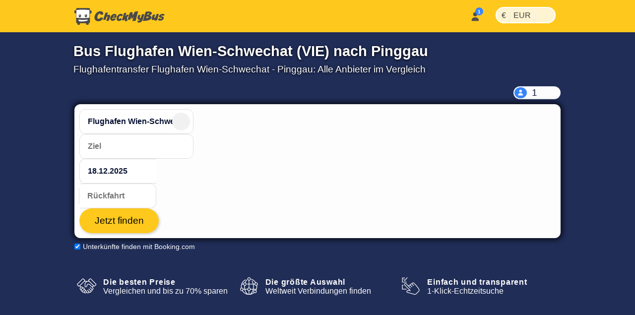

--- FILE ---
content_type: text/html; charset=utf-8
request_url: https://www.checkmybus.de/wien-flughafen/pinggau
body_size: 33532
content:
<!DOCTYPE html>





<html lang="de-DE" xml:lang="de-DE">
<head>
    <link rel="preload" href="//assets.checkmybus.com/bundles/abovethefold.css?v=41156" as="style" />

        <link rel="preload" href="https://cdn.priv.center/fonts/roboto-v18-latin-ext-regular.woff2" as="font" type="font/woff2" crossorigin="anonymous">

    
    <link rel="preload" href="//assets.checkmybus.com/bundles/city2city.css?v=41156" as="style" />

    <link rel="preconnect" href="//cdnjs.cloudflare.com">
    <link rel="preconnect" href="//www.googletagmanager.com">
    <link rel="preconnect" href="//www.google.com">
    <link rel="preconnect" href="//www.gstatic.com" crossorigin>
    <link rel="preconnect" href="//ka-p.fontawesome.com" />

    <meta id="viewport" name="viewport" content="initial-scale=1, minimum-scale=1, maximum-scale=5" />
    <meta name="MobileOptimized" content="width" />
    <meta name="HandheldFriendly" content="true" />
    <meta name="apple-mobile-web-app-capable" content="yes" />
    <meta http-equiv="X-UA-Compatible" content="IE=edge" />
    <meta name="og:site_name" content="CheckMyBus" />

    

    <link rel="apple-touch-icon" sizes="180x180" href="//i.checkmybus.com/images/favicon/apple-touch-icon.png">
<link rel="icon" type="image/png" sizes="32x32" href="//i.checkmybus.com/images/favicon/favicon-32x32.png">
<link rel="icon" type="image/png" sizes="16x16" href="//i.checkmybus.com/images/favicon/favicon-16x16.png">
<link rel="shortcut icon" type="image/x-icon" href="//i.checkmybus.com/images/favicon/favicon.ico" />

<link rel="mask-icon" href="//i.checkmybus.com/images/favicon/safari-pinned-tab.svg" color="#707070">
<meta name="theme-color" content="#fec91c">
<meta name="msapplication-TileImage" content="//i.checkmybus.com/images/favicon/ms_cmbicon_144x144.png" />
<meta name="msapplication-TileColor" content="#fec91c" />
<meta name="msapplication-square70x70logo" content="//i.checkmybus.com/images/favicon/ms_cmbicon_70x70.png" />
<meta name="msapplication-square150x150logo" content="//i.checkmybus.com/images/favicon/ms_cmbicon_150x150.png" />
<meta name="msapplication-wide310x150logo" content="//i.checkmybus.com/images/favicon/ms_cmbicon_310x150.png" />
<meta name="msapplication-square310x310logo" content="//i.checkmybus.com/images/favicon/ms_cmbicon_310x310.png" />
<link rel="manifest" href="/site.webmanifest">
    
    <title>Bus Flughafen Wien-Schwechat (VIE) - Pinggau: Jetzt günstig buchen</title>

    
    
    <meta name="robots" content="index,follow" />

    
    <meta name="keywords" content="" />

    

	<meta name="description" content="Mit dem Bus vom Flughafen Wien-Schwechat nach Pinggau. Vergleiche alle Anbieter und finde den günstigsten Preis. Jetzt online buchen und sparen!" />

                <link rel="alternate" hreflang="es-AR" href="https://www.checkmybus.com.ar/viena-aeropuerto/pinggau" />
            <link rel="alternate" hreflang="pt-BR" href="https://www.checkmybus.com.br/viena-aeroporto/pinggau" />
            <link rel="alternate" hreflang="cs-CZ" href="https://www.checkmybus.cz/viden-letiste/pinggau" />
            <link rel="alternate" hreflang="es-CL" href="https://www.checkmybus.cl/viena-aeropuerto/pinggau" />
            <link rel="alternate" hreflang="es-CO" href="https://www.checkmybus.co/viena-aeropuerto/pinggau" />
            <link rel="alternate" hreflang="de-DE" href="https://www.checkmybus.de/wien-flughafen/pinggau" />
            <link rel="alternate" hreflang="en-GB" href="https://www.checkmybus.co.uk/vienna-airport/pinggau" />
            <link rel="alternate" hreflang="en-US" href="https://www.checkmybus.com/vienna-airport/pinggau" />
            <link rel="alternate" hreflang="es-ES" href="https://www.checkmybus.es/viena-aeropuerto/pinggau" />
            <link rel="alternate" hreflang="fr-FR" href="https://www.checkmybus.fr/vienne-aeroport/pinggau" />
            <link rel="alternate" hreflang="hr-HR" href="https://www.checkmybus.hr/bec-zracna-luka/pinggau" />
            <link rel="alternate" hreflang="it-IT" href="https://www.checkmybus.it/vienna-aeroporto/pinggau" />
            <link rel="alternate" hreflang="ms-MY" href="https://www.checkmybus.my/vienna-airport/pinggau" />
            <link rel="alternate" hreflang="es-MX" href="https://www.checkmybus.com.mx/viena-aeropuerto/pinggau" />
            <link rel="alternate" hreflang="nl-NL" href="https://www.checkmybus.nl/wenen-luchthaven/pinggau" />
            <link rel="alternate" hreflang="de-AT" href="https://www.checkmybus.at/wien-flughafen/pinggau" />
            <link rel="alternate" hreflang="es-PE" href="https://www.checkmybus.pe/viena-aeropuerto/pinggau" />
            <link rel="alternate" hreflang="pl-PL" href="https://www.checkmybus.pl/wieden-lotnisko/pinggau" />
            <link rel="alternate" hreflang="pt-PT" href="https://www.checkmybus.pt/viena-aeroporto/pinggau" />
            <link rel="alternate" hreflang="de-CH" href="https://www.checkmybus.ch/wien-flughafen/pinggau" />
            <link rel="alternate" hreflang="tr-TR" href="https://www.checkmybus.com.tr/viyana-havaalani/pinggau" />
            <link rel="alternate" hreflang="es" href="https://www.checkmybus.es/viena-aeropuerto/pinggau" />
            <link rel="alternate" hreflang="pt" href="https://www.checkmybus.pt/viena-aeroporto/pinggau" />
            <link rel="alternate" hreflang="cs" href="https://www.checkmybus.cz/viden-letiste/pinggau" />
            <link rel="alternate" hreflang="de" href="https://www.checkmybus.de/wien-flughafen/pinggau" />
            <link rel="alternate" hreflang="en" href="https://www.checkmybus.com/vienna-airport/pinggau" />
            <link rel="alternate" hreflang="fr" href="https://www.checkmybus.fr/vienne-aeroport/pinggau" />
            <link rel="alternate" hreflang="hr" href="https://www.checkmybus.hr/bec-zracna-luka/pinggau" />
            <link rel="alternate" hreflang="it" href="https://www.checkmybus.it/vienna-aeroporto/pinggau" />
            <link rel="alternate" hreflang="ms" href="https://www.checkmybus.my/vienna-airport/pinggau" />
            <link rel="alternate" hreflang="nl" href="https://www.checkmybus.nl/wenen-luchthaven/pinggau" />
            <link rel="alternate" hreflang="pl" href="https://www.checkmybus.pl/wieden-lotnisko/pinggau" />
            <link rel="alternate" hreflang="tr" href="https://www.checkmybus.com.tr/viyana-havaalani/pinggau" />
            <link rel="alternate" hreflang="x-default" href="https://www.checkmybus.com/vienna-airport/pinggau" />


    <meta name="application-name" content="CheckMyBus" />
    

            <link rel="canonical" href="https://www.checkmybus.de/wien-flughafen/pinggau" />


    


        <link rel="modulepreload" href="//assets.checkmybus.com/vue/searchmask.js?v=41156" load-on-ready />

    <link type="text/css" rel="stylesheet" href="//assets.checkmybus.com/bundles/abovethefold.css?v=41156" />

    <link rel="stylesheet" href="//assets.checkmybus.com/bundles/city2city.css?v=41156" />

    <script src="//kit.fontawesome.com/08014b7b68.js" crossorigin="anonymous" async defer></script>
</head>
<body class="subpage city2city-page  de-DE" itemscope="" itemtype="http://schema.org/WebPage">

        


<nav id="cmb-header-nav">
    <div class="topbar">
        <a href="/" class="logo" aria-label="Startseite">
            <svg class="cmb-logo-big" width="182" height="34" viewBox="0 0 182 34" fill="none" xmlns="http://www.w3.org/2000/svg">
                <path d="M32.9478 5.08923H31.1582V1.95349C31.1582 1.0376 30.4082 0.288574 29.4932 0.288574H5.14648C4.23145 0.288574 3.48193 1.0376 3.48193 1.95349V4.70081H1.66406C0.748535 4.70081 -0.000488281 5.44995 -0.000488281 6.36572V9.12244C-0.000488281 10.038 0.748535 10.7872 1.66406 10.7872H3.48193V29.019C3.48193 29.9348 4.23145 30.6838 5.14648 30.6838H5.97021V32.3351C5.97021 33.2507 6.71973 34 7.63525 34H9.63281C10.5488 34 11.2988 33.2507 11.2988 32.3351V30.6838H23.4712V32.3351C23.4712 33.2507 24.2207 34 25.1362 34H27.1343C28.0498 34 28.7998 33.2507 28.7998 32.3351V30.6838H29.4932C30.4082 30.6838 31.1582 29.9348 31.1582 29.019V11.1757H32.9478C33.8643 11.1757 34.6133 10.4266 34.6133 9.51086V6.75439C34.6133 5.83826 33.8643 5.08923 32.9478 5.08923Z" fill="#4A4949"/>
                <path d="M30.2754 19.6302V4.31247C14.7349 2.36997 4.11133 4.32602 4.11133 4.32602V19.7136C4.11133 19.7136 18.0742 21.5725 30.2754 19.6302Z" fill="white"/>
                <path d="M8.19922 23.4282C8.19922 23.4282 8.2002 24.8975 8.2002 25.314C8.20557 25.4573 8.08887 26.9282 12.9966 27.2563C16.5581 27.4878 19.3882 27.0115 21.3955 26.6968C23.4023 26.3821 25.4146 25.7346 26.853 25.2078V23.4224C26.853 23.4224 17.6436 24.729 8.19922 23.4282Z" fill="white"/>
                <path d="M10.958 12.7207C9.62354 12.7207 8.5415 14.1301 8.5415 15.8687C8.5415 17.6079 9.62354 19.0173 10.958 19.0173C12.293 19.0173 13.375 17.6079 13.375 15.8687C13.375 14.1301 12.293 12.7207 10.958 12.7207ZM10.6255 15.457C10.0928 15.457 9.66064 15.0254 9.66064 14.4932C9.66064 13.9609 10.0928 13.5286 10.6255 13.5286C11.1582 13.5286 11.5889 13.9609 11.5889 14.4932C11.5889 15.0254 11.1582 15.457 10.6255 15.457Z" fill="#4A4949"/>
                <path d="M23.187 12.48C21.8525 12.48 20.7705 13.8896 20.7705 15.6284C20.7705 17.3674 21.8525 18.7766 23.187 18.7766C24.522 18.7766 25.604 17.3674 25.604 15.6284C25.604 13.8896 24.522 12.48 23.187 12.48ZM22.8545 15.217C22.3218 15.217 21.8896 14.7852 21.8896 14.2527C21.8896 13.72 22.3218 13.2878 22.8545 13.2878C23.3872 13.2878 23.8179 13.72 23.8179 14.2527C23.8179 14.7852 23.3872 15.217 22.8545 15.217Z" fill="#4A4949"/>
                <path fill-rule="evenodd" clip-rule="evenodd" d="M52.5354 13.9696L57.5892 13.3078C57.5892 13.3078 58.7986 10.6516 57.2278 8.57389C55.6565 6.49601 50.4065 5.00772 45.3211 9.39042C40.2351 13.7733 38.3538 21.6081 43.0462 25.1845C47.6985 28.7401 56.7522 26.0321 57.993 19.6855L52.2044 19.4579C52.2044 19.4579 50.5506 23.1379 47.264 21.6701C46.8709 21.3188 44.9065 19.6234 47.636 14.0004C48.1316 13.1322 52.9075 8.0878 52.5354 13.9696Z" fill="#4A4949"/>
                <path fill-rule="evenodd" clip-rule="evenodd" d="M57.9517 24.2336C57.9517 24.2336 61.4658 11.8713 62.5825 9.74219C64.1328 9.41089 65.9727 9.26636 67.4814 9.24585L65.6211 14.4141C65.6211 14.4141 70.3335 12.8843 71.4507 14.4963C71.8228 15.0342 72.5469 16.8535 71.0996 20.6985C69.6519 24.5439 69.0938 25.5566 69.0938 25.5566C69.0938 25.5566 68.5776 26.2805 66.4482 26.1562L64.3188 26.0322C64.3188 26.0322 64.0913 26.053 64.3188 25.4946C64.5459 24.9365 67.1709 18.2798 66.7163 17.1221C66.5093 17.0393 65.7866 16.8118 65.104 17.6802C64.4219 18.5483 63.6777 20.7815 62.7266 23.9651C59.2334 24.1716 57.9517 24.2336 57.9517 24.2336Z" fill="#4A4949"/>
                <path fill-rule="evenodd" clip-rule="evenodd" d="M84.2475 19.4993C84.8047 17.3082 85.0747 16.5223 84.4951 14.3309C83.3789 10.6102 76.9287 11.1683 73.9111 16.0677C70.8925 20.9673 72.3808 25.3499 75.5029 25.9078C81.539 26.6937 83.6479 21.5252 83.6479 21.5252L78.748 21.0086L78.562 21.2771C77.6943 23.1167 76.7632 22.2486 76.4536 21.8978C75.895 20.9673 76.5156 19.8509 76.5156 19.8509C76.5156 19.8509 82.7998 19.6026 84.2475 19.4993ZM78.8305 15.7781C79.937 14.9097 80.9389 15.4473 81.0112 15.7991C81.1977 16.1915 80.6914 17.1736 80.6914 17.1736L77.9624 17.1631C77.7046 17.1941 78.3037 16.2017 78.8305 15.7781Z" fill="#4A4949"/>
                <path fill-rule="evenodd" clip-rule="evenodd" d="M93.1297 20.3746L95.6927 22.8555C95.6927 22.8555 93.4466 26.8523 88.5541 26.1634C87.1766 25.8047 83.9237 24.4263 85.4256 18.8863C86.4593 14.9036 91.9725 9.50077 96.4784 12.7393C97.3334 13.5525 98.0917 14.6687 97.3465 15.1927C96.6034 15.7164 94.2181 17.4117 94.2181 17.4117C94.2181 17.4117 93.7362 16.1299 93.2401 15.854C92.744 15.5787 91.5169 15.7579 90.2767 17.5494C89.037 19.3409 88.4442 22.0835 90.1937 22.1387C91.0619 22.0975 91.3661 22.0696 93.1161 20.4297" fill="#4A4949"/>
                <path fill-rule="evenodd" clip-rule="evenodd" d="M100.159 10.0518L95.7207 25.074L100.489 24.6055L101.179 22.428L102.061 26.7002L106.802 26.4246C106.802 26.4246 106.14 21.05 105.837 19.4788L110.109 13.7727L105.588 13.7317L102.736 17.0669L104.72 9.8728L100.159 10.0518Z" fill="#4A4949"/>
                <path fill-rule="evenodd" clip-rule="evenodd" d="M107.215 23.7783L111.949 8.87354L117.097 8.27393L117.242 15.3645L122.141 7.28162L128.426 6.70288L123.36 26.0522L116.765 26.4243L119.454 17.4111L116.249 22.1042L115.091 22.125L114.472 17.1836L112.776 23.6133L107.215 23.7783Z" fill="#4A4949"/>
                <path fill-rule="evenodd" clip-rule="evenodd" d="M126.923 25.7219C126.923 25.7219 127.322 28.2024 127.943 29.3877C128.949 29.5803 135.095 30.4351 137.191 24.6189C139.286 18.8032 141.036 12.2981 141.036 12.2981L136.225 12.8491C136.225 12.8491 134.599 17.9763 134.475 18.3347C134.351 18.6929 133.772 20.4844 132.712 20.2778C131.65 20.071 131.457 19.1479 131.912 17.8381C132.367 16.5293 133.291 13.8003 133.291 13.8003L128.796 14.4893C128.796 14.4893 125.627 20.9253 128.397 23.1309C129.045 23.6265 129.472 23.9849 132.38 23.751C132.256 24.0129 131.885 25.8867 126.923 25.7219Z" fill="#4A4949"/>
                <path fill-rule="evenodd" clip-rule="evenodd" d="M151.73 15.2478L151.648 15.0408C157.933 12.4639 155.892 9.55565 155.479 8.92186C152.171 5.88951 143.71 7.76415 143.71 7.76415L137.866 26.2869C152.186 25.8183 153.66 22.855 154.941 20.4985C156.83 16.5981 151.73 15.2478 151.73 15.2478ZM145.984 20.4436C144.619 20.8017 144.785 20.3332 144.785 20.3332L145.693 17.5766C147.844 17.6457 148.768 17.5491 149.47 18.1831C150.31 19.4097 147.347 20.0849 145.984 20.4436ZM148.079 13.5935C146.218 14.1723 146.535 13.7317 146.535 13.7317L147.541 11.0718C149.705 10.9751 150.352 10.989 150.904 11.3474C151.923 12.2429 149.938 13.0146 148.079 13.5935Z" fill="#4A4949"/>
                <path fill-rule="evenodd" clip-rule="evenodd" d="M158.359 13.4692C158.359 13.4692 154.39 21.8486 156.141 23.6267C156.705 24.1367 158.828 25.0049 161.928 23.6404L161.557 25.4185C161.557 25.4185 161.392 25.804 162.19 25.6938C162.99 25.5837 165.622 25.115 165.622 25.115C165.622 25.115 166.629 24.991 166.946 23.9021C167.262 22.8135 170.295 12.1604 170.295 12.1604L165.746 12.1052C165.746 12.1052 163.459 20.3325 161.584 20.2778C161.129 20.2087 160.634 20.0847 161.184 18.2241C161.736 16.3635 162.963 13.4419 162.963 13.4419C162.963 13.4419 160.854 13.304 158.359 13.4692Z" fill="#4A4949"/>
                <path fill-rule="evenodd" clip-rule="evenodd" d="M172.045 20.3877L168.737 22.3106C168.737 22.3106 168.365 24.0674 170.431 25.3491C171.175 25.6594 175.827 26.3003 178.495 23.5303C179.693 22.1243 181.513 20.0574 178.867 17.9485C177.254 17.3076 174.05 16.543 175.434 15.6538C176.821 14.7647 178.142 15.3853 178.576 16.0879L181.925 14.2066C181.925 14.2066 182.236 13.4007 180.293 12.3252C178.556 11.3748 175.47 12.0374 173.616 13.0488C171.57 14.1655 168.613 17.4937 171.61 19.0235C173.037 19.6228 177.868 20.3213 175.869 21.4834C174.091 22.5171 172.644 22.0623 172.045 20.3877Z" fill="#4A4949"/>
            </svg>
            <svg class="cmb-logo-med" width="148" height="34" viewBox="34 0 148 34" fill="none" xmlns="http://www.w3.org/2000/svg">
                <path fill-rule="evenodd" clip-rule="evenodd" d="M52.5354 13.9696L57.5892 13.3078C57.5892 13.3078 58.7986 10.6516 57.2278 8.57389C55.6565 6.49601 50.4065 5.00772 45.3211 9.39042C40.2351 13.7733 38.3538 21.6081 43.0462 25.1845C47.6985 28.7401 56.7522 26.0321 57.993 19.6855L52.2044 19.4579C52.2044 19.4579 50.5506 23.1379 47.264 21.6701C46.8709 21.3188 44.9065 19.6234 47.636 14.0004C48.1316 13.1322 52.9075 8.0878 52.5354 13.9696Z" fill="#4A4949"></path>
                <path fill-rule="evenodd" clip-rule="evenodd" d="M57.9517 24.2336C57.9517 24.2336 61.4658 11.8713 62.5825 9.74219C64.1328 9.41089 65.9727 9.26636 67.4814 9.24585L65.6211 14.4141C65.6211 14.4141 70.3335 12.8843 71.4507 14.4963C71.8228 15.0342 72.5469 16.8535 71.0996 20.6985C69.6519 24.5439 69.0938 25.5566 69.0938 25.5566C69.0938 25.5566 68.5776 26.2805 66.4482 26.1562L64.3188 26.0322C64.3188 26.0322 64.0913 26.053 64.3188 25.4946C64.5459 24.9365 67.1709 18.2798 66.7163 17.1221C66.5093 17.0393 65.7866 16.8118 65.104 17.6802C64.4219 18.5483 63.6777 20.7815 62.7266 23.9651C59.2334 24.1716 57.9517 24.2336 57.9517 24.2336Z" fill="#4A4949"></path>
                <path fill-rule="evenodd" clip-rule="evenodd" d="M84.2475 19.4993C84.8047 17.3082 85.0747 16.5223 84.4951 14.3309C83.3789 10.6102 76.9287 11.1683 73.9111 16.0677C70.8925 20.9673 72.3808 25.3499 75.5029 25.9078C81.539 26.6937 83.6479 21.5252 83.6479 21.5252L78.748 21.0086L78.562 21.2771C77.6943 23.1167 76.7632 22.2486 76.4536 21.8978C75.895 20.9673 76.5156 19.8509 76.5156 19.8509C76.5156 19.8509 82.7998 19.6026 84.2475 19.4993ZM78.8305 15.7781C79.937 14.9097 80.9389 15.4473 81.0112 15.7991C81.1977 16.1915 80.6914 17.1736 80.6914 17.1736L77.9624 17.1631C77.7046 17.1941 78.3037 16.2017 78.8305 15.7781Z" fill="#4A4949"></path>
                <path fill-rule="evenodd" clip-rule="evenodd" d="M93.1297 20.3746L95.6927 22.8555C95.6927 22.8555 93.4466 26.8523 88.5541 26.1634C87.1766 25.8047 83.9237 24.4263 85.4256 18.8863C86.4593 14.9036 91.9725 9.50077 96.4784 12.7393C97.3334 13.5525 98.0917 14.6687 97.3465 15.1927C96.6034 15.7164 94.2181 17.4117 94.2181 17.4117C94.2181 17.4117 93.7362 16.1299 93.2401 15.854C92.744 15.5787 91.5169 15.7579 90.2767 17.5494C89.037 19.3409 88.4442 22.0835 90.1937 22.1387C91.0619 22.0975 91.3661 22.0696 93.1161 20.4297" fill="#4A4949"></path>
                <path fill-rule="evenodd" clip-rule="evenodd" d="M100.159 10.0518L95.7207 25.074L100.489 24.6055L101.179 22.428L102.061 26.7002L106.802 26.4246C106.802 26.4246 106.14 21.05 105.837 19.4788L110.109 13.7727L105.588 13.7317L102.736 17.0669L104.72 9.8728L100.159 10.0518Z" fill="#4A4949"></path>
                <path fill-rule="evenodd" clip-rule="evenodd" d="M107.215 23.7783L111.949 8.87354L117.097 8.27393L117.242 15.3645L122.141 7.28162L128.426 6.70288L123.36 26.0522L116.765 26.4243L119.454 17.4111L116.249 22.1042L115.091 22.125L114.472 17.1836L112.776 23.6133L107.215 23.7783Z" fill="#4A4949"></path>
                <path fill-rule="evenodd" clip-rule="evenodd" d="M126.923 25.7219C126.923 25.7219 127.322 28.2024 127.943 29.3877C128.949 29.5803 135.095 30.4351 137.191 24.6189C139.286 18.8032 141.036 12.2981 141.036 12.2981L136.225 12.8491C136.225 12.8491 134.599 17.9763 134.475 18.3347C134.351 18.6929 133.772 20.4844 132.712 20.2778C131.65 20.071 131.457 19.1479 131.912 17.8381C132.367 16.5293 133.291 13.8003 133.291 13.8003L128.796 14.4893C128.796 14.4893 125.627 20.9253 128.397 23.1309C129.045 23.6265 129.472 23.9849 132.38 23.751C132.256 24.0129 131.885 25.8867 126.923 25.7219Z" fill="#4A4949"></path>
                <path fill-rule="evenodd" clip-rule="evenodd" d="M151.73 15.2478L151.648 15.0408C157.933 12.4639 155.892 9.55565 155.479 8.92186C152.171 5.88951 143.71 7.76415 143.71 7.76415L137.866 26.2869C152.186 25.8183 153.66 22.855 154.941 20.4985C156.83 16.5981 151.73 15.2478 151.73 15.2478ZM145.984 20.4436C144.619 20.8017 144.785 20.3332 144.785 20.3332L145.693 17.5766C147.844 17.6457 148.768 17.5491 149.47 18.1831C150.31 19.4097 147.347 20.0849 145.984 20.4436ZM148.079 13.5935C146.218 14.1723 146.535 13.7317 146.535 13.7317L147.541 11.0718C149.705 10.9751 150.352 10.989 150.904 11.3474C151.923 12.2429 149.938 13.0146 148.079 13.5935Z" fill="#4A4949"></path>
                <path fill-rule="evenodd" clip-rule="evenodd" d="M158.359 13.4692C158.359 13.4692 154.39 21.8486 156.141 23.6267C156.705 24.1367 158.828 25.0049 161.928 23.6404L161.557 25.4185C161.557 25.4185 161.392 25.804 162.19 25.6938C162.99 25.5837 165.622 25.115 165.622 25.115C165.622 25.115 166.629 24.991 166.946 23.9021C167.262 22.8135 170.295 12.1604 170.295 12.1604L165.746 12.1052C165.746 12.1052 163.459 20.3325 161.584 20.2778C161.129 20.2087 160.634 20.0847 161.184 18.2241C161.736 16.3635 162.963 13.4419 162.963 13.4419C162.963 13.4419 160.854 13.304 158.359 13.4692Z" fill="#4A4949"></path>
                <path fill-rule="evenodd" clip-rule="evenodd" d="M172.045 20.3877L168.737 22.3106C168.737 22.3106 168.365 24.0674 170.431 25.3491C171.175 25.6594 175.827 26.3003 178.495 23.5303C179.693 22.1243 181.513 20.0574 178.867 17.9485C177.254 17.3076 174.05 16.543 175.434 15.6538C176.821 14.7647 178.142 15.3853 178.576 16.0879L181.925 14.2066C181.925 14.2066 182.236 13.4007 180.293 12.3252C178.556 11.3748 175.47 12.0374 173.616 13.0488C171.57 14.1655 168.613 17.4937 171.61 19.0235C173.037 19.6228 177.868 20.3213 175.869 21.4834C174.091 22.5171 172.644 22.0623 172.045 20.3877Z" fill="#4A4949"></path>
            </svg>
            <svg class="cmb-logo-med-dark" width="148" height="34" viewBox="34 0 148 34" fill="none" xmlns="http://www.w3.org/2000/svg">
                <path fill-rule="evenodd" clip-rule="evenodd" d="M52.5354 13.9696L57.5892 13.3078C57.5892 13.3078 58.7986 10.6516 57.2278 8.57389C55.6565 6.49601 50.4065 5.00772 45.3211 9.39042C40.2351 13.7733 38.3538 21.6081 43.0462 25.1845C47.6985 28.7401 56.7522 26.0321 57.993 19.6855L52.2044 19.4579C52.2044 19.4579 50.5506 23.1379 47.264 21.6701C46.8709 21.3188 44.9065 19.6234 47.636 14.0004C48.1316 13.1322 52.9075 8.0878 52.5354 13.9696Z" fill="#fff"></path>
                <path fill-rule="evenodd" clip-rule="evenodd" d="M57.9517 24.2336C57.9517 24.2336 61.4658 11.8713 62.5825 9.74219C64.1328 9.41089 65.9727 9.26636 67.4814 9.24585L65.6211 14.4141C65.6211 14.4141 70.3335 12.8843 71.4507 14.4963C71.8228 15.0342 72.5469 16.8535 71.0996 20.6985C69.6519 24.5439 69.0938 25.5566 69.0938 25.5566C69.0938 25.5566 68.5776 26.2805 66.4482 26.1562L64.3188 26.0322C64.3188 26.0322 64.0913 26.053 64.3188 25.4946C64.5459 24.9365 67.1709 18.2798 66.7163 17.1221C66.5093 17.0393 65.7866 16.8118 65.104 17.6802C64.4219 18.5483 63.6777 20.7815 62.7266 23.9651C59.2334 24.1716 57.9517 24.2336 57.9517 24.2336Z" fill="#fff"></path>
                <path fill-rule="evenodd" clip-rule="evenodd" d="M84.2475 19.4993C84.8047 17.3082 85.0747 16.5223 84.4951 14.3309C83.3789 10.6102 76.9287 11.1683 73.9111 16.0677C70.8925 20.9673 72.3808 25.3499 75.5029 25.9078C81.539 26.6937 83.6479 21.5252 83.6479 21.5252L78.748 21.0086L78.562 21.2771C77.6943 23.1167 76.7632 22.2486 76.4536 21.8978C75.895 20.9673 76.5156 19.8509 76.5156 19.8509C76.5156 19.8509 82.7998 19.6026 84.2475 19.4993ZM78.8305 15.7781C79.937 14.9097 80.9389 15.4473 81.0112 15.7991C81.1977 16.1915 80.6914 17.1736 80.6914 17.1736L77.9624 17.1631C77.7046 17.1941 78.3037 16.2017 78.8305 15.7781Z" fill="#fff"></path>
                <path fill-rule="evenodd" clip-rule="evenodd" d="M93.1297 20.3746L95.6927 22.8555C95.6927 22.8555 93.4466 26.8523 88.5541 26.1634C87.1766 25.8047 83.9237 24.4263 85.4256 18.8863C86.4593 14.9036 91.9725 9.50077 96.4784 12.7393C97.3334 13.5525 98.0917 14.6687 97.3465 15.1927C96.6034 15.7164 94.2181 17.4117 94.2181 17.4117C94.2181 17.4117 93.7362 16.1299 93.2401 15.854C92.744 15.5787 91.5169 15.7579 90.2767 17.5494C89.037 19.3409 88.4442 22.0835 90.1937 22.1387C91.0619 22.0975 91.3661 22.0696 93.1161 20.4297" fill="#fff"></path>
                <path fill-rule="evenodd" clip-rule="evenodd" d="M100.159 10.0518L95.7207 25.074L100.489 24.6055L101.179 22.428L102.061 26.7002L106.802 26.4246C106.802 26.4246 106.14 21.05 105.837 19.4788L110.109 13.7727L105.588 13.7317L102.736 17.0669L104.72 9.8728L100.159 10.0518Z" fill="#fff"></path>
                <path fill-rule="evenodd" clip-rule="evenodd" d="M107.215 23.7783L111.949 8.87354L117.097 8.27393L117.242 15.3645L122.141 7.28162L128.426 6.70288L123.36 26.0522L116.765 26.4243L119.454 17.4111L116.249 22.1042L115.091 22.125L114.472 17.1836L112.776 23.6133L107.215 23.7783Z" fill="#fff"></path>
                <path fill-rule="evenodd" clip-rule="evenodd" d="M126.923 25.7219C126.923 25.7219 127.322 28.2024 127.943 29.3877C128.949 29.5803 135.095 30.4351 137.191 24.6189C139.286 18.8032 141.036 12.2981 141.036 12.2981L136.225 12.8491C136.225 12.8491 134.599 17.9763 134.475 18.3347C134.351 18.6929 133.772 20.4844 132.712 20.2778C131.65 20.071 131.457 19.1479 131.912 17.8381C132.367 16.5293 133.291 13.8003 133.291 13.8003L128.796 14.4893C128.796 14.4893 125.627 20.9253 128.397 23.1309C129.045 23.6265 129.472 23.9849 132.38 23.751C132.256 24.0129 131.885 25.8867 126.923 25.7219Z" fill="#fff"></path>
                <path fill-rule="evenodd" clip-rule="evenodd" d="M151.73 15.2478L151.648 15.0408C157.933 12.4639 155.892 9.55565 155.479 8.92186C152.171 5.88951 143.71 7.76415 143.71 7.76415L137.866 26.2869C152.186 25.8183 153.66 22.855 154.941 20.4985C156.83 16.5981 151.73 15.2478 151.73 15.2478ZM145.984 20.4436C144.619 20.8017 144.785 20.3332 144.785 20.3332L145.693 17.5766C147.844 17.6457 148.768 17.5491 149.47 18.1831C150.31 19.4097 147.347 20.0849 145.984 20.4436ZM148.079 13.5935C146.218 14.1723 146.535 13.7317 146.535 13.7317L147.541 11.0718C149.705 10.9751 150.352 10.989 150.904 11.3474C151.923 12.2429 149.938 13.0146 148.079 13.5935Z" fill="#fff"></path>
                <path fill-rule="evenodd" clip-rule="evenodd" d="M158.359 13.4692C158.359 13.4692 154.39 21.8486 156.141 23.6267C156.705 24.1367 158.828 25.0049 161.928 23.6404L161.557 25.4185C161.557 25.4185 161.392 25.804 162.19 25.6938C162.99 25.5837 165.622 25.115 165.622 25.115C165.622 25.115 166.629 24.991 166.946 23.9021C167.262 22.8135 170.295 12.1604 170.295 12.1604L165.746 12.1052C165.746 12.1052 163.459 20.3325 161.584 20.2778C161.129 20.2087 160.634 20.0847 161.184 18.2241C161.736 16.3635 162.963 13.4419 162.963 13.4419C162.963 13.4419 160.854 13.304 158.359 13.4692Z" fill="#fff"></path>
                <path fill-rule="evenodd" clip-rule="evenodd" d="M172.045 20.3877L168.737 22.3106C168.737 22.3106 168.365 24.0674 170.431 25.3491C171.175 25.6594 175.827 26.3003 178.495 23.5303C179.693 22.1243 181.513 20.0574 178.867 17.9485C177.254 17.3076 174.05 16.543 175.434 15.6538C176.821 14.7647 178.142 15.3853 178.576 16.0879L181.925 14.2066C181.925 14.2066 182.236 13.4007 180.293 12.3252C178.556 11.3748 175.47 12.0374 173.616 13.0488C171.57 14.1655 168.613 17.4937 171.61 19.0235C173.037 19.6228 177.868 20.3213 175.869 21.4834C174.091 22.5171 172.644 22.0623 172.045 20.3877Z" fill="#fff"></path>
            </svg>
            <svg class="cmb-logo-small" width="35" height="35" viewBox="0 0 35 35" fill="none" xmlns="http://www.w3.org/2000/svg">
                <path d="M32.9478 5.08923H31.1582V1.95349C31.1582 1.0376 30.4082 0.288574 29.4932 0.288574H5.14648C4.23145 0.288574 3.48193 1.0376 3.48193 1.95349V4.70081H1.66406C0.748535 4.70081 -0.000488281 5.44995 -0.000488281 6.36572V9.12244C-0.000488281 10.038 0.748535 10.7872 1.66406 10.7872H3.48193V29.019C3.48193 29.9348 4.23145 30.6838 5.14648 30.6838H5.97021V32.3351C5.97021 33.2507 6.71973 34 7.63525 34H9.63281C10.5488 34 11.2988 33.2507 11.2988 32.3351V30.6838H23.4712V32.3351C23.4712 33.2507 24.2207 34 25.1362 34H27.1343C28.0498 34 28.7998 33.2507 28.7998 32.3351V30.6838H29.4932C30.4082 30.6838 31.1582 29.9348 31.1582 29.019V11.1757H32.9478C33.8643 11.1757 34.6133 10.4266 34.6133 9.51086V6.75439C34.6133 5.83826 33.8643 5.08923 32.9478 5.08923Z" fill="#4A4949"></path>
                <path d="M30.2754 19.6302V4.31247C14.7349 2.36997 4.11133 4.32602 4.11133 4.32602V19.7136C4.11133 19.7136 18.0742 21.5725 30.2754 19.6302Z" fill="white"></path>
                <path d="M8.19922 23.4282C8.19922 23.4282 8.2002 24.8975 8.2002 25.314C8.20557 25.4573 8.08887 26.9282 12.9966 27.2563C16.5581 27.4878 19.3882 27.0115 21.3955 26.6968C23.4023 26.3821 25.4146 25.7346 26.853 25.2078V23.4224C26.853 23.4224 17.6436 24.729 8.19922 23.4282Z" fill="white"></path>
                <path d="M10.958 12.7207C9.62354 12.7207 8.5415 14.1301 8.5415 15.8687C8.5415 17.6079 9.62354 19.0173 10.958 19.0173C12.293 19.0173 13.375 17.6079 13.375 15.8687C13.375 14.1301 12.293 12.7207 10.958 12.7207ZM10.6255 15.457C10.0928 15.457 9.66064 15.0254 9.66064 14.4932C9.66064 13.9609 10.0928 13.5286 10.6255 13.5286C11.1582 13.5286 11.5889 13.9609 11.5889 14.4932C11.5889 15.0254 11.1582 15.457 10.6255 15.457Z" fill="#4A4949"></path>
                <path d="M23.187 12.48C21.8525 12.48 20.7705 13.8896 20.7705 15.6284C20.7705 17.3674 21.8525 18.7766 23.187 18.7766C24.522 18.7766 25.604 17.3674 25.604 15.6284C25.604 13.8896 24.522 12.48 23.187 12.48ZM22.8545 15.217C22.3218 15.217 21.8896 14.7852 21.8896 14.2527C21.8896 13.72 22.3218 13.2878 22.8545 13.2878C23.3872 13.2878 23.8179 13.72 23.8179 14.2527C23.8179 14.7852 23.3872 15.217 22.8545 15.217Z" fill="#4A4949"></path>
            </svg>
        </a>

        <div style="display: flex;align-items:center">
            <div class="account-menu" id="account-menu">
            </div>
            <div class="header-menu">
                <ul class="menu-list is-left menu-overlay" id="demo-menu">
                    <div class="menu-overlay-header">
                        <img class="logo" src="//i.checkmybus.com/images/checkmybus-logo.svg" alt="www.checkmybus.de"/>
                        <div></div>
                        <i id="close-menu" aria-hidden="true" class="fa fa-xmark fa-lg"></i>
                    </div>

                    <li class="has-submenu settings-submenu" id="settings-submenu">
                        <span onclick="toggleSettingsMenu(this);">
                            <span class="menu-expand top-level-item">
                                <span class="menu-caption-large">
                                    <span style="font-size:1rem;">€<span class="split">|</span>EUR<span class="split">|</span></span>                                    
                                    <span class="fal fa-gear"></span>                                    
                                </span>
                                <span class="menu-caption-small">
                                    <span class="menu-title">Währung</span>
                                    <span class="arrow-right">
                                        <span class="selectedCurrency">EUR</span>
                                        <i class="fa-solid fa-chevron-right"></i>
                                    </span>
                                </span>
                            </span>
                        </span>
                        <div class="settings-top-menu">
                            <ul>
                                <li class="c2cheaderlinks" >
                                    






<div class="menu-title-wrapper" onclick="collapseSettingsMenu(this)">
    <div>
        <span class="menu-title" style="padding: 10px 0;">
            <span class="fa fa-bus fa-lg"></span>Busverbindungen
        </span>
    </div>
    <div style="align-self: center;">
        <span class="fa fa-caret-down"></span>
    </div>
</div>
<div class="menu-settings-content">
    <ul>
            <li>
                <a href="/hamburg/berlin">Bus nach Berlin von Hamburg</a>
            </li>
            <li>
                <a href="/frankfurt-am-main/koeln">Bus Frankfurt am Main - Köln</a>
            </li>
            <li>
                <a href="/berlin/frankfurt-am-main">Bus Berlin - Frankfurt am Main</a>
            </li>
            <li>
                <a href="/muenchen/stuttgart">Bus nach Stuttgart von München</a>
            </li>
            <li>
                <a href="/duesseldorf/muenchen">Busse von Düsseldorf nach München</a>
            </li>
            <li>
                <a href="/buslinien">Busverbindungen</a>
            </li>
    </ul>
</div>
                                </li>
                                <li class="c2cheaderlinks">
                                    






<div class="menu-title-wrapper" onclick="collapseSettingsMenu(this)">
    <div>
        <span class="menu-title" style="padding: 10px 0;">
            <span class="fa fa-suitcase fa-lg"></span>Reisen
        </span>
    </div>
    <div style="align-self: center;">
        <span class="fa fa-caret-down"></span>
    </div>
</div>
<div class="menu-settings-content">
    <ul>
            <li>
                <a href="/reisen/hamburg/berlin">Hamburg nach Berlin</a>
            </li>
            <li>
                <a href="/reisen/muenchen/berlin">München nach Berlin</a>
            </li>
            <li>
                <a href="/reisen/stuttgart/koeln">Stuttgart nach Köln</a>
            </li>
            <li>
                <a href="/reisen/koeln/amsterdam">Köln nach Amsterdam</a>
            </li>
            <li>
                <a href="/reisen/frankfurt-am-main/paris">Frankfurt am Main nach München</a>
            </li>
            <li>
                <a href="/reisen">Reisen</a>
            </li>
    </ul>
</div>
                                </li>
                                <li>
                                    <div class="menu-title-wrapper">
                                        <div style="padding: 10px 0;">
                                            <i class="fal fa-gear fa-lg"></i> Einstellungen
                                        </div>
                                    </div>
                                </li>
                                    <li>
                                        <div class="menu-title-wrapper" onclick="collapseSettingsMenu(this)">
                                            <div>
                                                <span class="menu-title">Sprache</span>
                                                <span class="menu-subtitle">
                                                    Deutschland
                                                </span>
                                            </div>
                                            <div style="align-self: center;">
                                                <span class="fa fa-caret-down"></span>
                                            </div>
                                        </div>

                                        <div class="menu-settings-content" id="languageBoxWrapper">

                                        </div>
                                    </li>
                                <li>
                                    <div class="menu-title-wrapper" onclick="collapseSettingsMenu(this)">
                                        <div>
                                            <span class="menu-title">Währung</span>
                                            <span class="menu-subtitle" id="currency-placeholder">EUR</span>
                                        </div>
                                        <div style="align-self: center;">
                                            <span class="fa fa-caret-down"></span>
                                        </div>
                                    </div>
                                    <div class="menu-settings-content">
                                        <ul class="currencybox" id="currencyBox">
                                                    <li>
                                                        <span class="menu-item" data-symbol="EGP" data-symbol-short="£" data-currency-format="%price% £">
                                                            <span>£</span>Ägyptische Pfund
                                                        </span>
                                                    </li>
                                                    <li>
                                                        <span class="menu-item" data-symbol="ARS" data-symbol-short="$" data-currency-format="%price% $">
                                                            <span>$</span>Argentinische Peso
                                                        </span>
                                                    </li>
                                                    <li>
                                                        <span class="menu-item" data-symbol="AUD" data-symbol-short="$" data-currency-format="%price% $">
                                                            <span>$</span>Australische Dollar
                                                        </span>
                                                    </li>
                                                    <li>
                                                        <span class="menu-item" data-symbol="BRL" data-symbol-short="R$" data-currency-format="%price% R$">
                                                            <span>R$</span>Brasilianischer Real
                                                        </span>
                                                    </li>
                                                    <li>
                                                        <span class="menu-item" data-symbol="GBP" data-symbol-short="£" data-currency-format="%price% £">
                                                            <span>£</span>Britische Pfund
                                                        </span>
                                                    </li>
                                                    <li>
                                                        <span class="menu-item" data-symbol="CLP" data-symbol-short="$" data-currency-format="%price% $">
                                                            <span>$</span>Chilenische Peso
                                                        </span>
                                                    </li>
                                                    <li>
                                                        <span class="menu-item" data-symbol="CRC" data-symbol-short="₡" data-currency-format="%price% ₡">
                                                            <span>₡</span>Costa-Rica-Colón
                                                        </span>
                                                    </li>
                                                    <li>
                                                        <span class="menu-item" data-symbol="EUR" data-symbol-short="€" data-currency-format="%price% €">
                                                            <span>€</span>Euro
                                                                <span class="fa fa-check"></span>
                                                        </span>
                                                    </li>
                                                    <li>
                                                        <span class="menu-item" data-symbol="INR" data-symbol-short="₹" data-currency-format="%price% ₹">
                                                            <span>₹</span>Indische Rupie
                                                        </span>
                                                    </li>
                                                    <li>
                                                        <span class="menu-item" data-symbol="IDR" data-symbol-short="Rp." data-currency-format="%price% Rp.">
                                                            <span>Rp.</span>Indonesische Rupiah
                                                        </span>
                                                    </li>
                                                    <li>
                                                        <span class="menu-item" data-symbol="CAD" data-symbol-short="$" data-currency-format="%price% $">
                                                            <span>$</span>Kanadische Dollar
                                                        </span>
                                                    </li>
                                                    <li>
                                                        <span class="menu-item" data-symbol="COP" data-symbol-short="$" data-currency-format="%price% $">
                                                            <span>$</span>Kolumbische Peso
                                                        </span>
                                                    </li>
                                                    <li>
                                                        <span class="menu-item" data-symbol="MAD" data-symbol-short="DH" data-currency-format="%price% DH">
                                                            <span>DH</span>Marokkanischer Dirham
                                                        </span>
                                                    </li>
                                                    <li>
                                                        <span class="menu-item" data-symbol="MXN" data-symbol-short="$" data-currency-format="%price% $">
                                                            <span>$</span>Mexikanische Peso
                                                        </span>
                                                    </li>
                                                    <li>
                                                        <span class="menu-item" data-symbol="NZD" data-symbol-short="$" data-currency-format="%price% $">
                                                            <span>$</span>Neuseeland-Dollar
                                                        </span>
                                                    </li>
                                                    <li>
                                                        <span class="menu-item" data-symbol="MYR" data-symbol-short="MS" data-currency-format="%price% RM">
                                                            <span>MS</span>Ringgit
                                                        </span>
                                                    </li>
                                                    <li>
                                                        <span class="menu-item" data-symbol="SEK" data-symbol-short="Skr" data-currency-format="%price% kr">
                                                            <span>Skr</span>Schwedische Krone
                                                        </span>
                                                    </li>
                                                    <li>
                                                        <span class="menu-item" data-symbol="CHF" data-symbol-short="SFr" data-currency-format="%price% CHF">
                                                            <span>SFr</span>Schweizer Franken
                                                        </span>
                                                    </li>
                                                    <li>
                                                        <span class="menu-item" data-symbol="SGD" data-symbol-short="S$" data-currency-format="%price% S$">
                                                            <span>S$</span>Singapur-Dollar
                                                        </span>
                                                    </li>
                                                    <li>
                                                        <span class="menu-item" data-symbol="PEN" data-symbol-short="S/" data-currency-format="%price% S/">
                                                            <span>S/</span>Sol
                                                        </span>
                                                    </li>
                                                    <li>
                                                        <span class="menu-item" data-symbol="ZAR" data-symbol-short="R" data-currency-format="%price% R">
                                                            <span>R</span>Südafrikanischer Rand
                                                        </span>
                                                    </li>
                                                    <li>
                                                        <span class="menu-item" data-symbol="CZK" data-symbol-short="Kč" data-currency-format="%price% Kč">
                                                            <span>Kč</span>Tschechische Krone
                                                        </span>
                                                    </li>
                                                    <li>
                                                        <span class="menu-item" data-symbol="TRY" data-symbol-short="₺" data-currency-format="%price% ₺">
                                                            <span>₺</span>Türkische Lira
                                                        </span>
                                                    </li>
                                                    <li>
                                                        <span class="menu-item" data-symbol="USD" data-symbol-short="$" data-currency-format="%price% $">
                                                            <span>$</span>US Dollar
                                                        </span>
                                                    </li>
                                                    <li>
                                                        <span class="menu-item" data-symbol="VND" data-symbol-short="đ" data-currency-format="%price% đ">
                                                            <span>đ</span>Vietnamesischer Đồng
                                                        </span>
                                                    </li>
                                                    <li>
                                                        <span class="menu-item" data-symbol="PLN" data-symbol-short="zł" data-currency-format="%price% zł">
                                                            <span>zł</span>Złoty
                                                        </span>
                                                    </li>
                                        </ul>
                                    </div>
                                </li>
                                <li>
                                    <div class="menu-title-wrapper">
                                        <div>
                                            <span class="menu-title">Farbschema</span>
                                            <span class="menu-subtitle"
                                                  id="theme-subtitle"
                                                  data-light="Heller Modus"
                                                  data-dark="Dunkler Modus">
                                                Heller Modus
                                            </span>
                                        </div>
                                        <div style="align-self: center">
                                            <div class="toggle checkbox-container checkbox-theme">
                                                <input type="checkbox" id="dark-mode-switch" style="display: none" onchange="updateDarkModeFlag(this)">
                                                <label for="dark-mode-switch" class="toggle-label"></label>
                                            </div>
                                        </div>
                                    </div>
                                </li>
                            </ul>
                        </div>
                    </li>
                </ul>
            </div>
          
        </div>
                <div class="menu-toggle-button" data-menu-id="demo-menu" id="burger-menu">
                    <span style="font-size:1.1rem;">€<span class="split">|</span>EUR<span class="split">|</span></span>
                    
                <i class="fal fa-gear"></i>
                </div>
    </div>
</nav>
        



<script>
    window.departueDate = '2025-12-19';
    window.maxPassengers = 30;
    window.busRentalUrl = '/service/bus-mieten#content';
    window.originLabel = 'Flughafen Wien-Schwechat, Österreich';
    window.destinationLabel = 'Pinggau, Österreich';

    window.reverseLink = 'https://www.checkmybus.de/pinggau/wien-flughafen';

    window.origin = {
        id: '0ba9f895-2523-11e3-be7f-e006e67fadda',
        name: 'Flughafen Wien-Schwechat, Österreich',
        parentId: '00000000-0000-0000-0000-000000000000',
        cleanName: 'Flughafen Wien-Schwechat, Österreich',
        isCity: 'False'.toLowerCase() || false,
        isAirport: 'True'.toLowerCase() || false,
        stationCount: 0,
        geo: '48.115826,16.566564'
    };

    window.destination = {
        id: 'd23fc3fc-1196-46ad-b11f-e70345a02081',
        name: 'Pinggau, Österreich',
        parentId: '00000000-0000-0000-0000-000000000000',
        cleanName: 'Pinggau, Österreich',
        isCity: 'True'.toLowerCase() || false,
        isAirport: 'False'.toLowerCase() || false,
        stationCount: 0,
        geo: '47.440708,16.061164'
    };
</script>

    <div class="searchmask-wrapper">
        <div id="searchmask" class="searchmask new-searchmask" ref="searchMask">
            
            <div class="supertitle">
                
<h1>Bus Flughafen Wien-Schwechat (VIE) nach Pinggau</h1><div>Flughafentransfer Flughafen Wien-Schwechat - Pinggau: Alle Anbieter im Vergleich</div>
            </div>

            <div id="search-mask-app">
                <div class="searchmask-inner">
                    <div class="skeleton skeleton-dropdown"></div>
                    <fieldset class="search-mask">
                        <div class="skeleton skeleton-input"></div>
                        <div class="skeleton skeleton-input"></div>
                        <div class="skeleton skeleton-inputxl"></div>
                        <div class="skeleton skeleton-btn"></div>
                    </fieldset>
                </div>
            </div>
        </div>
    </div>

    <div class="marketing-bar">
        <div class="best-price-claim" id="best-price-claim">
            <div><img height="80" src="https://i.checkmybus.com/images/best-price/de.png" /></div>
            <div><b>Vergleichen &amp; Sparen</b> <span>Millionen von Bussen mit einem Klick. Spare bis zu 70%!</span></div>
        </div>

        <div class="claims" id="marketing-claims">
            <div class="claim">
                <i class="icon ico-deal"></i>
                <span><b>Die besten Preise</b> <span>Vergleichen und bis zu 70% sparen</span></span>
            </div>
            <div class="claim">
                <i class="icon ico-connectins"></i>
                <span><b>Die größte Auswahl</b> <span>Weltweit Verbindungen finden</span></span>
            </div>
            <div class="claim">
                <i class="icon ico-transparent"></i>
                <span><b>Einfach und transparent</b> <span>1-Klick-Echtzeitsuche</span></span>
            </div>
        </div>
    </div>

    <link rel="preload" href="//assets.checkmybus.com/bundles/main.css?v=41156" as="style" onload="this.rel = 'stylesheet'; this.onload = function () { return true; };" />

    <div class="content-body">                
        


        <article id="content" class="content-body-inner">

<section><header id="timetables"><h2>
Vergleiche alle Fahrpläne für den Bus vom Flughafen Wien-Schwechat nach Pinggau</h2></header><div class="origincityname-container destinationcityname-container operatornamesor-container">
Hier ist eine Auswahl der günstigsten Busfahrten aus dem Fahrplan vom Flughafen Wien-Schwechat nach Pinggau von verschiedenen Busunternehmen wie FlixBus für die nächsten Tage.
<p>
  


<script type="application/ld+json">[{"departureBusStop":[{"address":{"addressLocality":"Flughafen Wien-Schwechat","addressCountry":{"name":"\u00D6sterreich","@type":"Country"},"name":"Flughafen Wien-Schwechat","@type":"PostalAddress"},"@type":"BusStop"}],"arrivalBusStop":[{"address":{"addressLocality":"Pinggau","addressCountry":{"name":"\u00D6sterreich","@type":"Country"},"name":"Pinggau","@type":"PostalAddress"},"@type":"BusStop"}],"provider":[{"name":"FlixBus","logo":"https://i.checkmybus.com/images/logos/flixbus130.png","@type":"Organization"}],"offers":{"price":"12","priceCurrency":"EUR","@type":"Offer"},"departureTime":"2025-12-16T08:15:00","arrivalTime":"2025-12-16T09:30:00","busName":"FlixBus","@type":"BusTrip","@context":"https://schema.org/"},{"departureBusStop":[{"address":{"addressLocality":"Flughafen Wien-Schwechat","addressCountry":{"name":"\u00D6sterreich","@type":"Country"},"name":"Flughafen Wien-Schwechat","@type":"PostalAddress"},"@type":"BusStop"}],"arrivalBusStop":[{"address":{"addressLocality":"Pinggau","addressCountry":{"name":"\u00D6sterreich","@type":"Country"},"name":"Pinggau","@type":"PostalAddress"},"@type":"BusStop"}],"provider":[{"name":"FlixBus","logo":"https://i.checkmybus.com/images/logos/flixbus130.png","@type":"Organization"}],"offers":{"price":"12","priceCurrency":"EUR","@type":"Offer"},"departureTime":"2025-12-16T16:15:00","arrivalTime":"2025-12-16T17:30:00","busName":"FlixBus","@type":"BusTrip","@context":"https://schema.org/"},{"departureBusStop":[{"address":{"addressLocality":"Flughafen Wien-Schwechat","addressCountry":{"name":"\u00D6sterreich","@type":"Country"},"name":"Flughafen Wien-Schwechat","@type":"PostalAddress"},"@type":"BusStop"}],"arrivalBusStop":[{"address":{"addressLocality":"Pinggau","addressCountry":{"name":"\u00D6sterreich","@type":"Country"},"name":"Pinggau","@type":"PostalAddress"},"@type":"BusStop"}],"provider":[{"name":"FlixBus","logo":"https://i.checkmybus.com/images/logos/flixbus130.png","@type":"Organization"}],"offers":{"price":"12","priceCurrency":"EUR","@type":"Offer"},"departureTime":"2025-12-16T18:15:00","arrivalTime":"2025-12-16T19:30:00","busName":"FlixBus","@type":"BusTrip","@context":"https://schema.org/"},{"departureBusStop":[{"address":{"addressLocality":"Flughafen Wien-Schwechat","addressCountry":{"name":"\u00D6sterreich","@type":"Country"},"name":"Flughafen Wien-Schwechat","@type":"PostalAddress"},"@type":"BusStop"}],"arrivalBusStop":[{"address":{"addressLocality":"Pinggau","addressCountry":{"name":"\u00D6sterreich","@type":"Country"},"name":"Pinggau","@type":"PostalAddress"},"@type":"BusStop"}],"provider":[{"name":"FlixBus","logo":"https://i.checkmybus.com/images/logos/flixbus130.png","@type":"Organization"}],"offers":{"price":"12","priceCurrency":"EUR","@type":"Offer"},"departureTime":"2025-12-17T08:15:00","arrivalTime":"2025-12-17T09:30:00","busName":"FlixBus","@type":"BusTrip","@context":"https://schema.org/"},{"departureBusStop":[{"address":{"addressLocality":"Flughafen Wien-Schwechat","addressCountry":{"name":"\u00D6sterreich","@type":"Country"},"name":"Flughafen Wien-Schwechat","@type":"PostalAddress"},"@type":"BusStop"}],"arrivalBusStop":[{"address":{"addressLocality":"Pinggau","addressCountry":{"name":"\u00D6sterreich","@type":"Country"},"name":"Pinggau","@type":"PostalAddress"},"@type":"BusStop"}],"provider":[{"name":"FlixBus","logo":"https://i.checkmybus.com/images/logos/flixbus130.png","@type":"Organization"}],"offers":{"price":"12","priceCurrency":"EUR","@type":"Offer"},"departureTime":"2025-12-17T10:15:00","arrivalTime":"2025-12-17T11:30:00","busName":"FlixBus","@type":"BusTrip","@context":"https://schema.org/"},{"departureBusStop":[{"address":{"addressLocality":"Flughafen Wien-Schwechat","addressCountry":{"name":"\u00D6sterreich","@type":"Country"},"name":"Flughafen Wien-Schwechat","@type":"PostalAddress"},"@type":"BusStop"}],"arrivalBusStop":[{"address":{"addressLocality":"Pinggau","addressCountry":{"name":"\u00D6sterreich","@type":"Country"},"name":"Pinggau","@type":"PostalAddress"},"@type":"BusStop"}],"provider":[{"name":"FlixBus","logo":"https://i.checkmybus.com/images/logos/flixbus130.png","@type":"Organization"}],"offers":{"price":"12","priceCurrency":"EUR","@type":"Offer"},"departureTime":"2025-12-17T12:15:00","arrivalTime":"2025-12-17T13:30:00","busName":"FlixBus","@type":"BusTrip","@context":"https://schema.org/"},{"departureBusStop":[{"address":{"addressLocality":"Flughafen Wien-Schwechat","addressCountry":{"name":"\u00D6sterreich","@type":"Country"},"name":"Flughafen Wien-Schwechat","@type":"PostalAddress"},"@type":"BusStop"}],"arrivalBusStop":[{"address":{"addressLocality":"Pinggau","addressCountry":{"name":"\u00D6sterreich","@type":"Country"},"name":"Pinggau","@type":"PostalAddress"},"@type":"BusStop"}],"provider":[{"name":"FlixBus","logo":"https://i.checkmybus.com/images/logos/flixbus130.png","@type":"Organization"}],"offers":{"price":"12","priceCurrency":"EUR","@type":"Offer"},"departureTime":"2025-12-19T08:15:00","arrivalTime":"2025-12-19T09:30:00","busName":"FlixBus","@type":"BusTrip","@context":"https://schema.org/"},{"departureBusStop":[{"address":{"addressLocality":"Flughafen Wien-Schwechat","addressCountry":{"name":"\u00D6sterreich","@type":"Country"},"name":"Flughafen Wien-Schwechat","@type":"PostalAddress"},"@type":"BusStop"}],"arrivalBusStop":[{"address":{"addressLocality":"Pinggau","addressCountry":{"name":"\u00D6sterreich","@type":"Country"},"name":"Pinggau","@type":"PostalAddress"},"@type":"BusStop"}],"provider":[{"name":"FlixBus","logo":"https://i.checkmybus.com/images/logos/flixbus130.png","@type":"Organization"}],"offers":{"price":"14","priceCurrency":"EUR","@type":"Offer"},"departureTime":"2025-12-16T10:15:00","arrivalTime":"2025-12-16T11:30:00","busName":"FlixBus","@type":"BusTrip","@context":"https://schema.org/"},{"departureBusStop":[{"address":{"addressLocality":"Flughafen Wien-Schwechat","addressCountry":{"name":"\u00D6sterreich","@type":"Country"},"name":"Flughafen Wien-Schwechat","@type":"PostalAddress"},"@type":"BusStop"}],"arrivalBusStop":[{"address":{"addressLocality":"Pinggau","addressCountry":{"name":"\u00D6sterreich","@type":"Country"},"name":"Pinggau","@type":"PostalAddress"},"@type":"BusStop"}],"provider":[{"name":"FlixBus","logo":"https://i.checkmybus.com/images/logos/flixbus130.png","@type":"Organization"}],"offers":{"price":"14","priceCurrency":"EUR","@type":"Offer"},"departureTime":"2025-12-16T12:15:00","arrivalTime":"2025-12-16T13:30:00","busName":"FlixBus","@type":"BusTrip","@context":"https://schema.org/"},{"departureBusStop":[{"address":{"addressLocality":"Flughafen Wien-Schwechat","addressCountry":{"name":"\u00D6sterreich","@type":"Country"},"name":"Flughafen Wien-Schwechat","@type":"PostalAddress"},"@type":"BusStop"}],"arrivalBusStop":[{"address":{"addressLocality":"Pinggau","addressCountry":{"name":"\u00D6sterreich","@type":"Country"},"name":"Pinggau","@type":"PostalAddress"},"@type":"BusStop"}],"provider":[{"name":"FlixBus","logo":"https://i.checkmybus.com/images/logos/flixbus130.png","@type":"Organization"}],"offers":{"price":"14","priceCurrency":"EUR","@type":"Offer"},"departureTime":"2025-12-17T00:15:00","arrivalTime":"2025-12-17T01:30:00","busName":"FlixBus","@type":"BusTrip","@context":"https://schema.org/"},{"departureBusStop":[{"address":{"addressLocality":"Flughafen Wien-Schwechat","addressCountry":{"name":"\u00D6sterreich","@type":"Country"},"name":"Flughafen Wien-Schwechat","@type":"PostalAddress"},"@type":"BusStop"}],"arrivalBusStop":[{"address":{"addressLocality":"Pinggau","addressCountry":{"name":"\u00D6sterreich","@type":"Country"},"name":"Pinggau","@type":"PostalAddress"},"@type":"BusStop"}],"provider":[{"name":"FlixBus","logo":"https://i.checkmybus.com/images/logos/flixbus130.png","@type":"Organization"}],"offers":{"price":"14","priceCurrency":"EUR","@type":"Offer"},"departureTime":"2025-12-17T14:15:00","arrivalTime":"2025-12-17T15:30:00","busName":"FlixBus","@type":"BusTrip","@context":"https://schema.org/"},{"departureBusStop":[{"address":{"addressLocality":"Flughafen Wien-Schwechat","addressCountry":{"name":"\u00D6sterreich","@type":"Country"},"name":"Flughafen Wien-Schwechat","@type":"PostalAddress"},"@type":"BusStop"}],"arrivalBusStop":[{"address":{"addressLocality":"Pinggau","addressCountry":{"name":"\u00D6sterreich","@type":"Country"},"name":"Pinggau","@type":"PostalAddress"},"@type":"BusStop"}],"provider":[{"name":"FlixBus","logo":"https://i.checkmybus.com/images/logos/flixbus130.png","@type":"Organization"}],"offers":{"price":"14","priceCurrency":"EUR","@type":"Offer"},"departureTime":"2025-12-18T00:15:00","arrivalTime":"2025-12-18T01:30:00","busName":"FlixBus","@type":"BusTrip","@context":"https://schema.org/"},{"departureBusStop":[{"address":{"addressLocality":"Flughafen Wien-Schwechat","addressCountry":{"name":"\u00D6sterreich","@type":"Country"},"name":"Flughafen Wien-Schwechat","@type":"PostalAddress"},"@type":"BusStop"}],"arrivalBusStop":[{"address":{"addressLocality":"Pinggau","addressCountry":{"name":"\u00D6sterreich","@type":"Country"},"name":"Pinggau","@type":"PostalAddress"},"@type":"BusStop"}],"provider":[{"name":"FlixBus","logo":"https://i.checkmybus.com/images/logos/flixbus130.png","@type":"Organization"}],"offers":{"price":"14","priceCurrency":"EUR","@type":"Offer"},"departureTime":"2025-12-18T08:15:00","arrivalTime":"2025-12-18T09:30:00","busName":"FlixBus","@type":"BusTrip","@context":"https://schema.org/"},{"departureBusStop":[{"address":{"addressLocality":"Flughafen Wien-Schwechat","addressCountry":{"name":"\u00D6sterreich","@type":"Country"},"name":"Flughafen Wien-Schwechat","@type":"PostalAddress"},"@type":"BusStop"}],"arrivalBusStop":[{"address":{"addressLocality":"Pinggau","addressCountry":{"name":"\u00D6sterreich","@type":"Country"},"name":"Pinggau","@type":"PostalAddress"},"@type":"BusStop"}],"provider":[{"name":"FlixBus","logo":"https://i.checkmybus.com/images/logos/flixbus130.png","@type":"Organization"}],"offers":{"price":"14","priceCurrency":"EUR","@type":"Offer"},"departureTime":"2025-12-18T10:15:00","arrivalTime":"2025-12-18T11:30:00","busName":"FlixBus","@type":"BusTrip","@context":"https://schema.org/"},{"departureBusStop":[{"address":{"addressLocality":"Flughafen Wien-Schwechat","addressCountry":{"name":"\u00D6sterreich","@type":"Country"},"name":"Flughafen Wien-Schwechat","@type":"PostalAddress"},"@type":"BusStop"}],"arrivalBusStop":[{"address":{"addressLocality":"Pinggau","addressCountry":{"name":"\u00D6sterreich","@type":"Country"},"name":"Pinggau","@type":"PostalAddress"},"@type":"BusStop"}],"provider":[{"name":"FlixBus","logo":"https://i.checkmybus.com/images/logos/flixbus130.png","@type":"Organization"}],"offers":{"price":"14","priceCurrency":"EUR","@type":"Offer"},"departureTime":"2025-12-18T12:15:00","arrivalTime":"2025-12-18T13:30:00","busName":"FlixBus","@type":"BusTrip","@context":"https://schema.org/"},{"departureBusStop":[{"address":{"addressLocality":"Flughafen Wien-Schwechat","addressCountry":{"name":"\u00D6sterreich","@type":"Country"},"name":"Flughafen Wien-Schwechat","@type":"PostalAddress"},"@type":"BusStop"}],"arrivalBusStop":[{"address":{"addressLocality":"Pinggau","addressCountry":{"name":"\u00D6sterreich","@type":"Country"},"name":"Pinggau","@type":"PostalAddress"},"@type":"BusStop"}],"provider":[{"name":"FlixBus","logo":"https://i.checkmybus.com/images/logos/flixbus130.png","@type":"Organization"}],"offers":{"price":"14","priceCurrency":"EUR","@type":"Offer"},"departureTime":"2025-12-18T16:15:00","arrivalTime":"2025-12-18T17:30:00","busName":"FlixBus","@type":"BusTrip","@context":"https://schema.org/"},{"departureBusStop":[{"address":{"addressLocality":"Flughafen Wien-Schwechat","addressCountry":{"name":"\u00D6sterreich","@type":"Country"},"name":"Flughafen Wien-Schwechat","@type":"PostalAddress"},"@type":"BusStop"}],"arrivalBusStop":[{"address":{"addressLocality":"Pinggau","addressCountry":{"name":"\u00D6sterreich","@type":"Country"},"name":"Pinggau","@type":"PostalAddress"},"@type":"BusStop"}],"provider":[{"name":"FlixBus","logo":"https://i.checkmybus.com/images/logos/flixbus130.png","@type":"Organization"}],"offers":{"price":"14","priceCurrency":"EUR","@type":"Offer"},"departureTime":"2025-12-19T00:15:00","arrivalTime":"2025-12-19T01:30:00","busName":"FlixBus","@type":"BusTrip","@context":"https://schema.org/"},{"departureBusStop":[{"address":{"addressLocality":"Flughafen Wien-Schwechat","addressCountry":{"name":"\u00D6sterreich","@type":"Country"},"name":"Flughafen Wien-Schwechat","@type":"PostalAddress"},"@type":"BusStop"}],"arrivalBusStop":[{"address":{"addressLocality":"Pinggau","addressCountry":{"name":"\u00D6sterreich","@type":"Country"},"name":"Pinggau","@type":"PostalAddress"},"@type":"BusStop"}],"provider":[{"name":"FlixBus","logo":"https://i.checkmybus.com/images/logos/flixbus130.png","@type":"Organization"}],"offers":{"price":"14","priceCurrency":"EUR","@type":"Offer"},"departureTime":"2025-12-19T12:15:00","arrivalTime":"2025-12-19T13:30:00","busName":"FlixBus","@type":"BusTrip","@context":"https://schema.org/"},{"departureBusStop":[{"address":{"addressLocality":"Flughafen Wien-Schwechat","addressCountry":{"name":"\u00D6sterreich","@type":"Country"},"name":"Flughafen Wien-Schwechat","@type":"PostalAddress"},"@type":"BusStop"}],"arrivalBusStop":[{"address":{"addressLocality":"Pinggau","addressCountry":{"name":"\u00D6sterreich","@type":"Country"},"name":"Pinggau","@type":"PostalAddress"},"@type":"BusStop"}],"provider":[{"name":"FlixBus","logo":"https://i.checkmybus.com/images/logos/flixbus130.png","@type":"Organization"}],"offers":{"price":"14","priceCurrency":"EUR","@type":"Offer"},"departureTime":"2025-12-19T14:15:00","arrivalTime":"2025-12-19T15:30:00","busName":"FlixBus","@type":"BusTrip","@context":"https://schema.org/"},{"departureBusStop":[{"address":{"addressLocality":"Flughafen Wien-Schwechat","addressCountry":{"name":"\u00D6sterreich","@type":"Country"},"name":"Flughafen Wien-Schwechat","@type":"PostalAddress"},"@type":"BusStop"}],"arrivalBusStop":[{"address":{"addressLocality":"Pinggau","addressCountry":{"name":"\u00D6sterreich","@type":"Country"},"name":"Pinggau","@type":"PostalAddress"},"@type":"BusStop"}],"provider":[{"name":"FlixBus","logo":"https://i.checkmybus.com/images/logos/flixbus130.png","@type":"Organization"}],"offers":{"price":"14","priceCurrency":"EUR","@type":"Offer"},"departureTime":"2025-12-19T16:15:00","arrivalTime":"2025-12-19T17:30:00","busName":"FlixBus","@type":"BusTrip","@context":"https://schema.org/"},{"departureBusStop":[{"address":{"addressLocality":"Flughafen Wien-Schwechat","addressCountry":{"name":"\u00D6sterreich","@type":"Country"},"name":"Flughafen Wien-Schwechat","@type":"PostalAddress"},"@type":"BusStop"}],"arrivalBusStop":[{"address":{"addressLocality":"Pinggau","addressCountry":{"name":"\u00D6sterreich","@type":"Country"},"name":"Pinggau","@type":"PostalAddress"},"@type":"BusStop"}],"provider":[{"name":"FlixBus","logo":"https://i.checkmybus.com/images/logos/flixbus130.png","@type":"Organization"}],"offers":{"price":"14","priceCurrency":"EUR","@type":"Offer"},"departureTime":"2025-12-21T08:15:00","arrivalTime":"2025-12-21T09:30:00","busName":"FlixBus","@type":"BusTrip","@context":"https://schema.org/"},{"departureBusStop":[{"address":{"addressLocality":"Flughafen Wien-Schwechat","addressCountry":{"name":"\u00D6sterreich","@type":"Country"},"name":"Flughafen Wien-Schwechat","@type":"PostalAddress"},"@type":"BusStop"}],"arrivalBusStop":[{"address":{"addressLocality":"Pinggau","addressCountry":{"name":"\u00D6sterreich","@type":"Country"},"name":"Pinggau","@type":"PostalAddress"},"@type":"BusStop"}],"provider":[{"name":"FlixBus","logo":"https://i.checkmybus.com/images/logos/flixbus130.png","@type":"Organization"}],"offers":{"price":"14","priceCurrency":"EUR","@type":"Offer"},"departureTime":"2025-12-21T22:15:00","arrivalTime":"2025-12-21T23:30:00","busName":"FlixBus","@type":"BusTrip","@context":"https://schema.org/"},{"departureBusStop":[{"address":{"addressLocality":"Flughafen Wien-Schwechat","addressCountry":{"name":"\u00D6sterreich","@type":"Country"},"name":"Flughafen Wien-Schwechat","@type":"PostalAddress"},"@type":"BusStop"}],"arrivalBusStop":[{"address":{"addressLocality":"Pinggau","addressCountry":{"name":"\u00D6sterreich","@type":"Country"},"name":"Pinggau","@type":"PostalAddress"},"@type":"BusStop"}],"provider":[{"name":"FlixBus","logo":"https://i.checkmybus.com/images/logos/flixbus130.png","@type":"Organization"}],"offers":{"price":"16","priceCurrency":"EUR","@type":"Offer"},"departureTime":"2025-12-21T00:15:00","arrivalTime":"2025-12-21T01:30:00","busName":"FlixBus","@type":"BusTrip","@context":"https://schema.org/"},{"departureBusStop":[{"address":{"addressLocality":"Flughafen Wien-Schwechat","addressCountry":{"name":"\u00D6sterreich","@type":"Country"},"name":"Flughafen Wien-Schwechat","@type":"PostalAddress"},"@type":"BusStop"}],"arrivalBusStop":[{"address":{"addressLocality":"Pinggau","addressCountry":{"name":"\u00D6sterreich","@type":"Country"},"name":"Pinggau","@type":"PostalAddress"},"@type":"BusStop"}],"provider":[{"name":"FlixBus","logo":"https://i.checkmybus.com/images/logos/flixbus130.png","@type":"Organization"}],"offers":{"price":"16","priceCurrency":"EUR","@type":"Offer"},"departureTime":"2025-12-21T10:15:00","arrivalTime":"2025-12-21T11:30:00","busName":"FlixBus","@type":"BusTrip","@context":"https://schema.org/"},{"departureBusStop":[{"address":{"addressLocality":"Flughafen Wien-Schwechat","addressCountry":{"name":"\u00D6sterreich","@type":"Country"},"name":"Flughafen Wien-Schwechat","@type":"PostalAddress"},"@type":"BusStop"}],"arrivalBusStop":[{"address":{"addressLocality":"Pinggau","addressCountry":{"name":"\u00D6sterreich","@type":"Country"},"name":"Pinggau","@type":"PostalAddress"},"@type":"BusStop"}],"provider":[{"name":"FlixBus","logo":"https://i.checkmybus.com/images/logos/flixbus130.png","@type":"Organization"}],"offers":{"price":"16","priceCurrency":"EUR","@type":"Offer"},"departureTime":"2025-12-21T12:15:00","arrivalTime":"2025-12-21T13:30:00","busName":"FlixBus","@type":"BusTrip","@context":"https://schema.org/"}]</script>

<div class="bestprices-wrapper">
        <div class="transport-type-section">
            <div class="tab-bar">
                    <div data-tab="0" class="tab  unselectable">
                        <div class="tab-date">
                            heute
                        </div>
                            <div><span class="tab-price">12 €</span></div>

                    </div>
                    <div data-tab="1" class="tab active unselectable">
                        <div class="tab-date">
                            morgen
                        </div>
                            <div><span class="tab-price">12 €</span></div>

                    </div>
                    <div data-tab="2" class="tab  unselectable">
                        <div class="tab-date">
                            Donnerstag
                        </div>
                            <div><span class="tab-price">14 €</span></div>

                    </div>
                    <div data-tab="3" class="tab  unselectable">
                        <div class="tab-date">
                            Freitag
                        </div>
                            <div><span class="tab-price">12 €</span></div>

                    </div>
                    <div data-tab="4" class="tab  unselectable">
                        <div class="tab-date">
                            Samstag
                        </div>
                            <div><i class="fa fa-magnifying-glass"></i></div>

                    </div>
                    <div data-tab="5" class="tab  unselectable">
                        <div class="tab-date">
                            Sonntag
                        </div>
                            <div><span class="tab-price">14 €</span></div>

                    </div>
                    <div data-tab="6" class="tab  unselectable">
                        <div class="tab-date">
                            Montag
                        </div>
                            <div><i class="fa fa-magnifying-glass"></i></div>

                    </div>
            </div>
                <div class="tab-page " data-page="0">
                        <table class="result-item-table" style="width:100%">
                            <caption>
                                <h3 style="margin: 5px 0 0 5px;text-align: left;font-size: 1.2rem;">
                                    Günstigste Busfahrten heute
                                </h3>
                            </caption>
                            <thead>
                                <tr>
                                    <th scope="col">Verkehrsmittel</th>
                                    <th scope="col">BertCompanyCountOneCompanyName</th>
                                    <th scope="col">Dauer</th>
                                    <th scope="col">Abfahrtszeit</th>
                                    <th scope="col">Start</th>
                                    <th scope="col">Abfahrt</th>
                                    <th scope="col">Ankunftszeit</th>
                                    <th scope="col">Ziel</th>
                                    <th scope="col">Ziel</th>
                                    <th scope="col">Logo</th>
                                    <th scope="col">Sitzklassen</th>
                                    <th scope="col">Preis</th>
                                    <th scope="col"></th>
                                </tr>
                            </thead>
                            <tbody>
                                    <tr class="result-item grid-search-result-item"
                                        data-origin-city="Flughafen Wien-Schwechat"
                                        data-origin-id="0ba9f895-2523-11e3-be7f-e006e67fadda"
                                        data-origin-lat="48.12108371209201"
                                        data-origin-lng="16.562950015896174"
                                        data-origin-country="Österreich"
                                        data-destination-city="Pinggau"
                                        aria-describedby="aria-desc-0e9f2a60-7119-0293-b323-d876e4ef5988}"
                                        data-destination-lat="47.4243011474609"
                                        data-destination-lng="16.0902824401855"
                                        data-destination-country="Österreich"
                                        data-destination-id="d23fc3fc-1196-46ad-b11f-e70345a02081"
                                        data-departure-date="2025-12-16"
                                        data-trip-id="0e9f2a60-7119-0293-b323-d876e4ef5988"
                                                                            >
                                        <td scope="row" class="cell-transporttype"><span class="transport-icon transport fal fa-bus" aria-hidden="true"></span></td>
                                        <td class="cell-company-name">FlixBus</td>
                                        <td class="cell-duration">1 Std 15 Min <i aria-hidden="true" class="fal fa-stopwatch"></i></td>
                                        <td class="cell-departure-time">08:15</td>
                                        <td class="cell-origin-city">Flughafen Wien-Schwechat</td>
                                        <td class="cell-origin-station">Flughafen Wien-Schwechat</td>
                                        <td class="cell-arrival-time">09:30</td>
                                        <td class="cell-destination-city">Pinggau</td>
                                        <td class="cell-destination-station">P&#x2B;R  Süd</td>
                                        <td class="cell-company-logo"><img lazy-src="https://i.checkmybus.com/images/logos/flixbus130.png" width="130" height="59" class="logo-img" alt="FlixBus" /></td>

                                        <td class="cell-seat-class"><span class="seat-class"><span class="transport-icon transport fal fa-seat-airline" aria-hidden="true"></span>&nbsp;Economy</span></td>
                                        <td class="cell-price">12 €</td>
                                        <td class="cell-cta">
                                            <button class="btn btn-primary">Jetzt finden</button>

                                            <div id="aria-desc-0e9f2a60-7119-0293-b323-d876e4ef5988" class="hidden">
                                                Ein Bus von FlixBus fährt von Flughafen Wien-Schwechat, Flughafen Wien-Schwechat (Österreich) um 16.12.2025 08:15:00 nach P+R  Süd, Pinggau (Österreich) und kommt dort am 16.12.2025 09:30:00 an. Es sind 50 Economy-Tickets für 12 € pro Person erhältlich. Die Reisedauer beträgt 1 Std 15 Min
                                            </div>
                                        </td>


                                    </tr>
                                    <tr class="result-item grid-search-result-item"
                                        data-origin-city="Flughafen Wien-Schwechat"
                                        data-origin-id="0ba9f895-2523-11e3-be7f-e006e67fadda"
                                        data-origin-lat="48.12108371209201"
                                        data-origin-lng="16.562950015896174"
                                        data-origin-country="Österreich"
                                        data-destination-city="Pinggau"
                                        aria-describedby="aria-desc-f2fc93bb-02c9-708f-e19f-30bff611ffd7}"
                                        data-destination-lat="47.4243011474609"
                                        data-destination-lng="16.0902824401855"
                                        data-destination-country="Österreich"
                                        data-destination-id="d23fc3fc-1196-46ad-b11f-e70345a02081"
                                        data-departure-date="2025-12-16"
                                        data-trip-id="f2fc93bb-02c9-708f-e19f-30bff611ffd7"
                                                                            >
                                        <td scope="row" class="cell-transporttype"><span class="transport-icon transport fal fa-bus" aria-hidden="true"></span></td>
                                        <td class="cell-company-name">FlixBus</td>
                                        <td class="cell-duration">1 Std 15 Min <i aria-hidden="true" class="fal fa-stopwatch"></i></td>
                                        <td class="cell-departure-time">16:15</td>
                                        <td class="cell-origin-city">Flughafen Wien-Schwechat</td>
                                        <td class="cell-origin-station">Flughafen Wien-Schwechat</td>
                                        <td class="cell-arrival-time">17:30</td>
                                        <td class="cell-destination-city">Pinggau</td>
                                        <td class="cell-destination-station">P&#x2B;R  Süd</td>
                                        <td class="cell-company-logo"><img lazy-src="https://i.checkmybus.com/images/logos/flixbus130.png" width="130" height="59" class="logo-img" alt="FlixBus" /></td>

                                        <td class="cell-seat-class"><span class="seat-class"><span class="transport-icon transport fal fa-seat-airline" aria-hidden="true"></span>&nbsp;Economy</span></td>
                                        <td class="cell-price">12 €</td>
                                        <td class="cell-cta">
                                            <button class="btn btn-primary">Jetzt finden</button>

                                            <div id="aria-desc-f2fc93bb-02c9-708f-e19f-30bff611ffd7" class="hidden">
                                                Ein Bus von FlixBus fährt von Flughafen Wien-Schwechat, Flughafen Wien-Schwechat (Österreich) um 16.12.2025 16:15:00 nach P+R  Süd, Pinggau (Österreich) und kommt dort am 16.12.2025 17:30:00 an. Es sind 50 Economy-Tickets für 12 € pro Person erhältlich. Die Reisedauer beträgt 1 Std 15 Min
                                            </div>
                                        </td>


                                    </tr>
                                    <tr class="result-item grid-search-result-item"
                                        data-origin-city="Flughafen Wien-Schwechat"
                                        data-origin-id="0ba9f895-2523-11e3-be7f-e006e67fadda"
                                        data-origin-lat="48.12108371209201"
                                        data-origin-lng="16.562950015896174"
                                        data-origin-country="Österreich"
                                        data-destination-city="Pinggau"
                                        aria-describedby="aria-desc-94f5c341-17b7-bc7b-c322-ddebffc3b9d2}"
                                        data-destination-lat="47.4243011474609"
                                        data-destination-lng="16.0902824401855"
                                        data-destination-country="Österreich"
                                        data-destination-id="d23fc3fc-1196-46ad-b11f-e70345a02081"
                                        data-departure-date="2025-12-16"
                                        data-trip-id="94f5c341-17b7-bc7b-c322-ddebffc3b9d2"
                                                                            >
                                        <td scope="row" class="cell-transporttype"><span class="transport-icon transport fal fa-bus" aria-hidden="true"></span></td>
                                        <td class="cell-company-name">FlixBus</td>
                                        <td class="cell-duration">1 Std 15 Min <i aria-hidden="true" class="fal fa-stopwatch"></i></td>
                                        <td class="cell-departure-time">18:15</td>
                                        <td class="cell-origin-city">Flughafen Wien-Schwechat</td>
                                        <td class="cell-origin-station">Flughafen Wien-Schwechat</td>
                                        <td class="cell-arrival-time">19:30</td>
                                        <td class="cell-destination-city">Pinggau</td>
                                        <td class="cell-destination-station">P&#x2B;R  Süd</td>
                                        <td class="cell-company-logo"><img lazy-src="https://i.checkmybus.com/images/logos/flixbus130.png" width="130" height="59" class="logo-img" alt="FlixBus" /></td>

                                        <td class="cell-seat-class"><span class="seat-class"><span class="transport-icon transport fal fa-seat-airline" aria-hidden="true"></span>&nbsp;Economy</span></td>
                                        <td class="cell-price">12 €</td>
                                        <td class="cell-cta">
                                            <button class="btn btn-primary">Jetzt finden</button>

                                            <div id="aria-desc-94f5c341-17b7-bc7b-c322-ddebffc3b9d2" class="hidden">
                                                Ein Bus von FlixBus fährt von Flughafen Wien-Schwechat, Flughafen Wien-Schwechat (Österreich) um 16.12.2025 18:15:00 nach P+R  Süd, Pinggau (Österreich) und kommt dort am 16.12.2025 19:30:00 an. Es sind 50 Economy-Tickets für 12 € pro Person erhältlich. Die Reisedauer beträgt 1 Std 15 Min
                                            </div>
                                        </td>


                                    </tr>
                                    <tr class="result-item grid-search-result-item"
                                        data-origin-city="Flughafen Wien-Schwechat"
                                        data-origin-id="0ba9f895-2523-11e3-be7f-e006e67fadda"
                                        data-origin-lat="48.12108371209201"
                                        data-origin-lng="16.562950015896174"
                                        data-origin-country="Österreich"
                                        data-destination-city="Pinggau"
                                        aria-describedby="aria-desc-e52a8249-adaa-ba5a-dead-ab75edc4afdc}"
                                        data-destination-lat="47.4243011474609"
                                        data-destination-lng="16.0902824401855"
                                        data-destination-country="Österreich"
                                        data-destination-id="d23fc3fc-1196-46ad-b11f-e70345a02081"
                                        data-departure-date="2025-12-16"
                                        data-trip-id="e52a8249-adaa-ba5a-dead-ab75edc4afdc"
                                                                            >
                                        <td scope="row" class="cell-transporttype"><span class="transport-icon transport fal fa-bus" aria-hidden="true"></span></td>
                                        <td class="cell-company-name">FlixBus</td>
                                        <td class="cell-duration">1 Std 15 Min <i aria-hidden="true" class="fal fa-stopwatch"></i></td>
                                        <td class="cell-departure-time">10:15</td>
                                        <td class="cell-origin-city">Flughafen Wien-Schwechat</td>
                                        <td class="cell-origin-station">Flughafen Wien-Schwechat</td>
                                        <td class="cell-arrival-time">11:30</td>
                                        <td class="cell-destination-city">Pinggau</td>
                                        <td class="cell-destination-station">P&#x2B;R  Süd</td>
                                        <td class="cell-company-logo"><img lazy-src="https://i.checkmybus.com/images/logos/flixbus130.png" width="130" height="59" class="logo-img" alt="FlixBus" /></td>

                                        <td class="cell-seat-class"><span class="seat-class"><span class="transport-icon transport fal fa-seat-airline" aria-hidden="true"></span>&nbsp;Economy</span></td>
                                        <td class="cell-price">14 €</td>
                                        <td class="cell-cta">
                                            <button class="btn btn-primary">Jetzt finden</button>

                                            <div id="aria-desc-e52a8249-adaa-ba5a-dead-ab75edc4afdc" class="hidden">
                                                Ein Bus von FlixBus fährt von Flughafen Wien-Schwechat, Flughafen Wien-Schwechat (Österreich) um 16.12.2025 10:15:00 nach P+R  Süd, Pinggau (Österreich) und kommt dort am 16.12.2025 11:30:00 an. Es sind 50 Economy-Tickets für 14 € pro Person erhältlich. Die Reisedauer beträgt 1 Std 15 Min
                                            </div>
                                        </td>


                                    </tr>
                                    <tr class="result-item grid-search-result-item"
                                        data-origin-city="Flughafen Wien-Schwechat"
                                        data-origin-id="0ba9f895-2523-11e3-be7f-e006e67fadda"
                                        data-origin-lat="48.12108371209201"
                                        data-origin-lng="16.562950015896174"
                                        data-origin-country="Österreich"
                                        data-destination-city="Pinggau"
                                        aria-describedby="aria-desc-28376d8e-6989-eb63-3c2f-334df62c94f0}"
                                        data-destination-lat="47.4243011474609"
                                        data-destination-lng="16.0902824401855"
                                        data-destination-country="Österreich"
                                        data-destination-id="d23fc3fc-1196-46ad-b11f-e70345a02081"
                                        data-departure-date="2025-12-16"
                                        data-trip-id="28376d8e-6989-eb63-3c2f-334df62c94f0"
                                                                            >
                                        <td scope="row" class="cell-transporttype"><span class="transport-icon transport fal fa-bus" aria-hidden="true"></span></td>
                                        <td class="cell-company-name">FlixBus</td>
                                        <td class="cell-duration">1 Std 15 Min <i aria-hidden="true" class="fal fa-stopwatch"></i></td>
                                        <td class="cell-departure-time">12:15</td>
                                        <td class="cell-origin-city">Flughafen Wien-Schwechat</td>
                                        <td class="cell-origin-station">Flughafen Wien-Schwechat</td>
                                        <td class="cell-arrival-time">13:30</td>
                                        <td class="cell-destination-city">Pinggau</td>
                                        <td class="cell-destination-station">P&#x2B;R  Süd</td>
                                        <td class="cell-company-logo"><img lazy-src="https://i.checkmybus.com/images/logos/flixbus130.png" width="130" height="59" class="logo-img" alt="FlixBus" /></td>

                                        <td class="cell-seat-class"><span class="seat-class"><span class="transport-icon transport fal fa-seat-airline" aria-hidden="true"></span>&nbsp;Economy</span></td>
                                        <td class="cell-price">14 €</td>
                                        <td class="cell-cta">
                                            <button class="btn btn-primary">Jetzt finden</button>

                                            <div id="aria-desc-28376d8e-6989-eb63-3c2f-334df62c94f0" class="hidden">
                                                Ein Bus von FlixBus fährt von Flughafen Wien-Schwechat, Flughafen Wien-Schwechat (Österreich) um 16.12.2025 12:15:00 nach P+R  Süd, Pinggau (Österreich) und kommt dort am 16.12.2025 13:30:00 an. Es sind 50 Economy-Tickets für 14 € pro Person erhältlich. Die Reisedauer beträgt 1 Std 15 Min
                                            </div>
                                        </td>


                                    </tr>
                            </tbody>
                        </table>
                        <ul>
                            




                            





                        </ul>
                    <div class="show-more-btn-wrapper">
                        <button class="SearchAll btn btn--transparent btn--flat" 
                                data-origin-lat="48.12108371209201"
                                data-origin-lng="16.562950015896174"
                                data-destination-lat="47.4243011474609"
                                data-destination-lng="16.0902824401855"
                                data-origin-id="0ba9f895-2523-11e3-be7f-e006e67fadda"
                                data-origin-country="Österreich"
                                data-origin-city="Flughafen Wien-Schwechat"
                                data-destination-city="Pinggau"
                                data-destination-country="Österreich"
                                data-destination-id="d23fc3fc-1196-46ad-b11f-e70345a02081"
                                data-departure-date="2025-12-16">
                            <i class="fa fa-magnifying-glass"></i>&nbsp;Alle Fahrten für heute anzeigen
                        </button>
                    </div>

                </div>
                <div class="tab-page active" data-page="1">
                        <table class="result-item-table" style="width:100%">
                            <caption>
                                <h3 style="margin: 5px 0 0 5px;text-align: left;font-size: 1.2rem;">
                                    Günstigste Busfahrten morgen
                                </h3>
                            </caption>
                            <thead>
                                <tr>
                                    <th scope="col">Verkehrsmittel</th>
                                    <th scope="col">BertCompanyCountOneCompanyName</th>
                                    <th scope="col">Dauer</th>
                                    <th scope="col">Abfahrtszeit</th>
                                    <th scope="col">Start</th>
                                    <th scope="col">Abfahrt</th>
                                    <th scope="col">Ankunftszeit</th>
                                    <th scope="col">Ziel</th>
                                    <th scope="col">Ziel</th>
                                    <th scope="col">Logo</th>
                                    <th scope="col">Sitzklassen</th>
                                    <th scope="col">Preis</th>
                                    <th scope="col"></th>
                                </tr>
                            </thead>
                            <tbody>
                                    <tr class="result-item grid-search-result-item"
                                        data-origin-city="Flughafen Wien-Schwechat"
                                        data-origin-id="0ba9f895-2523-11e3-be7f-e006e67fadda"
                                        data-origin-lat="48.12108371209201"
                                        data-origin-lng="16.562950015896174"
                                        data-origin-country="Österreich"
                                        data-destination-city="Pinggau"
                                        aria-describedby="aria-desc-e302aeda-c228-ee1b-a5ad-09742a07338e}"
                                        data-destination-lat="47.4243011474609"
                                        data-destination-lng="16.0902824401855"
                                        data-destination-country="Österreich"
                                        data-destination-id="d23fc3fc-1196-46ad-b11f-e70345a02081"
                                        data-departure-date="2025-12-17"
                                        data-trip-id="e302aeda-c228-ee1b-a5ad-09742a07338e"
                                                                            >
                                        <td scope="row" class="cell-transporttype"><span class="transport-icon transport fal fa-bus" aria-hidden="true"></span></td>
                                        <td class="cell-company-name">FlixBus</td>
                                        <td class="cell-duration">1 Std 15 Min <i aria-hidden="true" class="fal fa-stopwatch"></i></td>
                                        <td class="cell-departure-time">08:15</td>
                                        <td class="cell-origin-city">Flughafen Wien-Schwechat</td>
                                        <td class="cell-origin-station">Flughafen Wien-Schwechat</td>
                                        <td class="cell-arrival-time">09:30</td>
                                        <td class="cell-destination-city">Pinggau</td>
                                        <td class="cell-destination-station">P&#x2B;R  Süd</td>
                                        <td class="cell-company-logo"><img lazy-src="https://i.checkmybus.com/images/logos/flixbus130.png" width="130" height="59" class="logo-img" alt="FlixBus" /></td>

                                        <td class="cell-seat-class"><span class="seat-class"><span class="transport-icon transport fal fa-seat-airline" aria-hidden="true"></span>&nbsp;Economy</span></td>
                                        <td class="cell-price">12 €</td>
                                        <td class="cell-cta">
                                            <button class="btn btn-primary">Jetzt finden</button>

                                            <div id="aria-desc-e302aeda-c228-ee1b-a5ad-09742a07338e" class="hidden">
                                                Ein Bus von FlixBus fährt von Flughafen Wien-Schwechat, Flughafen Wien-Schwechat (Österreich) um 17.12.2025 08:15:00 nach P+R  Süd, Pinggau (Österreich) und kommt dort am 17.12.2025 09:30:00 an. Es sind 50 Economy-Tickets für 12 € pro Person erhältlich. Die Reisedauer beträgt 1 Std 15 Min
                                            </div>
                                        </td>


                                    </tr>
                                    <tr class="result-item grid-search-result-item"
                                        data-origin-city="Flughafen Wien-Schwechat"
                                        data-origin-id="0ba9f895-2523-11e3-be7f-e006e67fadda"
                                        data-origin-lat="48.12108371209201"
                                        data-origin-lng="16.562950015896174"
                                        data-origin-country="Österreich"
                                        data-destination-city="Pinggau"
                                        aria-describedby="aria-desc-7f697daa-7a33-c5b5-1d40-2431f51cda64}"
                                        data-destination-lat="47.4243011474609"
                                        data-destination-lng="16.0902824401855"
                                        data-destination-country="Österreich"
                                        data-destination-id="d23fc3fc-1196-46ad-b11f-e70345a02081"
                                        data-departure-date="2025-12-17"
                                        data-trip-id="7f697daa-7a33-c5b5-1d40-2431f51cda64"
                                                                            >
                                        <td scope="row" class="cell-transporttype"><span class="transport-icon transport fal fa-bus" aria-hidden="true"></span></td>
                                        <td class="cell-company-name">FlixBus</td>
                                        <td class="cell-duration">1 Std 15 Min <i aria-hidden="true" class="fal fa-stopwatch"></i></td>
                                        <td class="cell-departure-time">10:15</td>
                                        <td class="cell-origin-city">Flughafen Wien-Schwechat</td>
                                        <td class="cell-origin-station">Flughafen Wien-Schwechat</td>
                                        <td class="cell-arrival-time">11:30</td>
                                        <td class="cell-destination-city">Pinggau</td>
                                        <td class="cell-destination-station">P&#x2B;R  Süd</td>
                                        <td class="cell-company-logo"><img lazy-src="https://i.checkmybus.com/images/logos/flixbus130.png" width="130" height="59" class="logo-img" alt="FlixBus" /></td>

                                        <td class="cell-seat-class"><span class="seat-class"><span class="transport-icon transport fal fa-seat-airline" aria-hidden="true"></span>&nbsp;Economy</span></td>
                                        <td class="cell-price">12 €</td>
                                        <td class="cell-cta">
                                            <button class="btn btn-primary">Jetzt finden</button>

                                            <div id="aria-desc-7f697daa-7a33-c5b5-1d40-2431f51cda64" class="hidden">
                                                Ein Bus von FlixBus fährt von Flughafen Wien-Schwechat, Flughafen Wien-Schwechat (Österreich) um 17.12.2025 10:15:00 nach P+R  Süd, Pinggau (Österreich) und kommt dort am 17.12.2025 11:30:00 an. Es sind 50 Economy-Tickets für 12 € pro Person erhältlich. Die Reisedauer beträgt 1 Std 15 Min
                                            </div>
                                        </td>


                                    </tr>
                                    <tr class="result-item grid-search-result-item"
                                        data-origin-city="Flughafen Wien-Schwechat"
                                        data-origin-id="0ba9f895-2523-11e3-be7f-e006e67fadda"
                                        data-origin-lat="48.12108371209201"
                                        data-origin-lng="16.562950015896174"
                                        data-origin-country="Österreich"
                                        data-destination-city="Pinggau"
                                        aria-describedby="aria-desc-0f2046db-28f1-08f3-9acc-53b49f48af62}"
                                        data-destination-lat="47.4243011474609"
                                        data-destination-lng="16.0902824401855"
                                        data-destination-country="Österreich"
                                        data-destination-id="d23fc3fc-1196-46ad-b11f-e70345a02081"
                                        data-departure-date="2025-12-17"
                                        data-trip-id="0f2046db-28f1-08f3-9acc-53b49f48af62"
                                                                            >
                                        <td scope="row" class="cell-transporttype"><span class="transport-icon transport fal fa-bus" aria-hidden="true"></span></td>
                                        <td class="cell-company-name">FlixBus</td>
                                        <td class="cell-duration">1 Std 15 Min <i aria-hidden="true" class="fal fa-stopwatch"></i></td>
                                        <td class="cell-departure-time">12:15</td>
                                        <td class="cell-origin-city">Flughafen Wien-Schwechat</td>
                                        <td class="cell-origin-station">Flughafen Wien-Schwechat</td>
                                        <td class="cell-arrival-time">13:30</td>
                                        <td class="cell-destination-city">Pinggau</td>
                                        <td class="cell-destination-station">P&#x2B;R  Süd</td>
                                        <td class="cell-company-logo"><img lazy-src="https://i.checkmybus.com/images/logos/flixbus130.png" width="130" height="59" class="logo-img" alt="FlixBus" /></td>

                                        <td class="cell-seat-class"><span class="seat-class"><span class="transport-icon transport fal fa-seat-airline" aria-hidden="true"></span>&nbsp;Economy</span></td>
                                        <td class="cell-price">12 €</td>
                                        <td class="cell-cta">
                                            <button class="btn btn-primary">Jetzt finden</button>

                                            <div id="aria-desc-0f2046db-28f1-08f3-9acc-53b49f48af62" class="hidden">
                                                Ein Bus von FlixBus fährt von Flughafen Wien-Schwechat, Flughafen Wien-Schwechat (Österreich) um 17.12.2025 12:15:00 nach P+R  Süd, Pinggau (Österreich) und kommt dort am 17.12.2025 13:30:00 an. Es sind 50 Economy-Tickets für 12 € pro Person erhältlich. Die Reisedauer beträgt 1 Std 15 Min
                                            </div>
                                        </td>


                                    </tr>
                                    <tr class="result-item grid-search-result-item"
                                        data-origin-city="Flughafen Wien-Schwechat"
                                        data-origin-id="0ba9f895-2523-11e3-be7f-e006e67fadda"
                                        data-origin-lat="48.12108371209201"
                                        data-origin-lng="16.562950015896174"
                                        data-origin-country="Österreich"
                                        data-destination-city="Pinggau"
                                        aria-describedby="aria-desc-f2ae039a-2175-4a90-c6a6-efbb40f8d44e}"
                                        data-destination-lat="47.4243011474609"
                                        data-destination-lng="16.0902824401855"
                                        data-destination-country="Österreich"
                                        data-destination-id="d23fc3fc-1196-46ad-b11f-e70345a02081"
                                        data-departure-date="2025-12-17"
                                        data-trip-id="f2ae039a-2175-4a90-c6a6-efbb40f8d44e"
                                                                            >
                                        <td scope="row" class="cell-transporttype"><span class="transport-icon transport fal fa-bus" aria-hidden="true"></span></td>
                                        <td class="cell-company-name">FlixBus</td>
                                        <td class="cell-duration">1 Std 15 Min <i aria-hidden="true" class="fal fa-stopwatch"></i></td>
                                        <td class="cell-departure-time">00:15</td>
                                        <td class="cell-origin-city">Flughafen Wien-Schwechat</td>
                                        <td class="cell-origin-station">Flughafen Wien-Schwechat</td>
                                        <td class="cell-arrival-time">01:30</td>
                                        <td class="cell-destination-city">Pinggau</td>
                                        <td class="cell-destination-station">P&#x2B;R  Süd</td>
                                        <td class="cell-company-logo"><img lazy-src="https://i.checkmybus.com/images/logos/flixbus130.png" width="130" height="59" class="logo-img" alt="FlixBus" /></td>

                                        <td class="cell-seat-class"><span class="seat-class"><span class="transport-icon transport fal fa-seat-airline" aria-hidden="true"></span>&nbsp;Economy</span></td>
                                        <td class="cell-price">14 €</td>
                                        <td class="cell-cta">
                                            <button class="btn btn-primary">Jetzt finden</button>

                                            <div id="aria-desc-f2ae039a-2175-4a90-c6a6-efbb40f8d44e" class="hidden">
                                                Ein Bus von FlixBus fährt von Flughafen Wien-Schwechat, Flughafen Wien-Schwechat (Österreich) um 17.12.2025 00:15:00 nach P+R  Süd, Pinggau (Österreich) und kommt dort am 17.12.2025 01:30:00 an. Es sind 50 Economy-Tickets für 14 € pro Person erhältlich. Die Reisedauer beträgt 1 Std 15 Min
                                            </div>
                                        </td>


                                    </tr>
                                    <tr class="result-item grid-search-result-item"
                                        data-origin-city="Flughafen Wien-Schwechat"
                                        data-origin-id="0ba9f895-2523-11e3-be7f-e006e67fadda"
                                        data-origin-lat="48.12108371209201"
                                        data-origin-lng="16.562950015896174"
                                        data-origin-country="Österreich"
                                        data-destination-city="Pinggau"
                                        aria-describedby="aria-desc-6e5c1515-009b-01b2-4f57-76ab1b650614}"
                                        data-destination-lat="47.4243011474609"
                                        data-destination-lng="16.0902824401855"
                                        data-destination-country="Österreich"
                                        data-destination-id="d23fc3fc-1196-46ad-b11f-e70345a02081"
                                        data-departure-date="2025-12-17"
                                        data-trip-id="6e5c1515-009b-01b2-4f57-76ab1b650614"
                                                                            >
                                        <td scope="row" class="cell-transporttype"><span class="transport-icon transport fal fa-bus" aria-hidden="true"></span></td>
                                        <td class="cell-company-name">FlixBus</td>
                                        <td class="cell-duration">1 Std 15 Min <i aria-hidden="true" class="fal fa-stopwatch"></i></td>
                                        <td class="cell-departure-time">14:15</td>
                                        <td class="cell-origin-city">Flughafen Wien-Schwechat</td>
                                        <td class="cell-origin-station">Flughafen Wien-Schwechat</td>
                                        <td class="cell-arrival-time">15:30</td>
                                        <td class="cell-destination-city">Pinggau</td>
                                        <td class="cell-destination-station">P&#x2B;R  Süd</td>
                                        <td class="cell-company-logo"><img lazy-src="https://i.checkmybus.com/images/logos/flixbus130.png" width="130" height="59" class="logo-img" alt="FlixBus" /></td>

                                        <td class="cell-seat-class"><span class="seat-class"><span class="transport-icon transport fal fa-seat-airline" aria-hidden="true"></span>&nbsp;Economy</span></td>
                                        <td class="cell-price">14 €</td>
                                        <td class="cell-cta">
                                            <button class="btn btn-primary">Jetzt finden</button>

                                            <div id="aria-desc-6e5c1515-009b-01b2-4f57-76ab1b650614" class="hidden">
                                                Ein Bus von FlixBus fährt von Flughafen Wien-Schwechat, Flughafen Wien-Schwechat (Österreich) um 17.12.2025 14:15:00 nach P+R  Süd, Pinggau (Österreich) und kommt dort am 17.12.2025 15:30:00 an. Es sind 50 Economy-Tickets für 14 € pro Person erhältlich. Die Reisedauer beträgt 1 Std 15 Min
                                            </div>
                                        </td>


                                    </tr>
                            </tbody>
                        </table>
                        <ul>
                            




                            





                        </ul>
                    <div class="show-more-btn-wrapper">
                        <button class="SearchAll btn btn--transparent btn--flat" 
                                data-origin-lat="48.12108371209201"
                                data-origin-lng="16.562950015896174"
                                data-destination-lat="47.4243011474609"
                                data-destination-lng="16.0902824401855"
                                data-origin-id="0ba9f895-2523-11e3-be7f-e006e67fadda"
                                data-origin-country="Österreich"
                                data-origin-city="Flughafen Wien-Schwechat"
                                data-destination-city="Pinggau"
                                data-destination-country="Österreich"
                                data-destination-id="d23fc3fc-1196-46ad-b11f-e70345a02081"
                                data-departure-date="2025-12-17">
                            <i class="fa fa-magnifying-glass"></i>&nbsp;Alle Fahrten für morgen anzeigen
                        </button>
                    </div>

                </div>
                <div class="tab-page " data-page="2">
                        <table class="result-item-table" style="width:100%">
                            <caption>
                                <h3 style="margin: 5px 0 0 5px;text-align: left;font-size: 1.2rem;">
                                    Günstigste Busfahrten Donnerstag
                                </h3>
                            </caption>
                            <thead>
                                <tr>
                                    <th scope="col">Verkehrsmittel</th>
                                    <th scope="col">BertCompanyCountOneCompanyName</th>
                                    <th scope="col">Dauer</th>
                                    <th scope="col">Abfahrtszeit</th>
                                    <th scope="col">Start</th>
                                    <th scope="col">Abfahrt</th>
                                    <th scope="col">Ankunftszeit</th>
                                    <th scope="col">Ziel</th>
                                    <th scope="col">Ziel</th>
                                    <th scope="col">Logo</th>
                                    <th scope="col">Sitzklassen</th>
                                    <th scope="col">Preis</th>
                                    <th scope="col"></th>
                                </tr>
                            </thead>
                            <tbody>
                                    <tr class="result-item grid-search-result-item"
                                        data-origin-city="Flughafen Wien-Schwechat"
                                        data-origin-id="0ba9f895-2523-11e3-be7f-e006e67fadda"
                                        data-origin-lat="48.12108371209201"
                                        data-origin-lng="16.562950015896174"
                                        data-origin-country="Österreich"
                                        data-destination-city="Pinggau"
                                        aria-describedby="aria-desc-6c4f5354-fb92-aef3-2377-aa2a6a814d5a}"
                                        data-destination-lat="47.4243011474609"
                                        data-destination-lng="16.0902824401855"
                                        data-destination-country="Österreich"
                                        data-destination-id="d23fc3fc-1196-46ad-b11f-e70345a02081"
                                        data-departure-date="2025-12-18"
                                        data-trip-id="6c4f5354-fb92-aef3-2377-aa2a6a814d5a"
                                                                            >
                                        <td scope="row" class="cell-transporttype"><span class="transport-icon transport fal fa-bus" aria-hidden="true"></span></td>
                                        <td class="cell-company-name">FlixBus</td>
                                        <td class="cell-duration">1 Std 15 Min <i aria-hidden="true" class="fal fa-stopwatch"></i></td>
                                        <td class="cell-departure-time">00:15</td>
                                        <td class="cell-origin-city">Flughafen Wien-Schwechat</td>
                                        <td class="cell-origin-station">Flughafen Wien-Schwechat</td>
                                        <td class="cell-arrival-time">01:30</td>
                                        <td class="cell-destination-city">Pinggau</td>
                                        <td class="cell-destination-station">P&#x2B;R  Süd</td>
                                        <td class="cell-company-logo"><img lazy-src="https://i.checkmybus.com/images/logos/flixbus130.png" width="130" height="59" class="logo-img" alt="FlixBus" /></td>

                                        <td class="cell-seat-class"><span class="seat-class"><span class="transport-icon transport fal fa-seat-airline" aria-hidden="true"></span>&nbsp;Economy</span></td>
                                        <td class="cell-price">14 €</td>
                                        <td class="cell-cta">
                                            <button class="btn btn-primary">Jetzt finden</button>

                                            <div id="aria-desc-6c4f5354-fb92-aef3-2377-aa2a6a814d5a" class="hidden">
                                                Ein Bus von FlixBus fährt von Flughafen Wien-Schwechat, Flughafen Wien-Schwechat (Österreich) um 18.12.2025 00:15:00 nach P+R  Süd, Pinggau (Österreich) und kommt dort am 18.12.2025 01:30:00 an. Es sind 50 Economy-Tickets für 14 € pro Person erhältlich. Die Reisedauer beträgt 1 Std 15 Min
                                            </div>
                                        </td>


                                    </tr>
                                    <tr class="result-item grid-search-result-item"
                                        data-origin-city="Flughafen Wien-Schwechat"
                                        data-origin-id="0ba9f895-2523-11e3-be7f-e006e67fadda"
                                        data-origin-lat="48.12108371209201"
                                        data-origin-lng="16.562950015896174"
                                        data-origin-country="Österreich"
                                        data-destination-city="Pinggau"
                                        aria-describedby="aria-desc-2c84f414-887a-0bf6-52ab-85cc0e03ce15}"
                                        data-destination-lat="47.4243011474609"
                                        data-destination-lng="16.0902824401855"
                                        data-destination-country="Österreich"
                                        data-destination-id="d23fc3fc-1196-46ad-b11f-e70345a02081"
                                        data-departure-date="2025-12-18"
                                        data-trip-id="2c84f414-887a-0bf6-52ab-85cc0e03ce15"
                                                                            >
                                        <td scope="row" class="cell-transporttype"><span class="transport-icon transport fal fa-bus" aria-hidden="true"></span></td>
                                        <td class="cell-company-name">FlixBus</td>
                                        <td class="cell-duration">1 Std 15 Min <i aria-hidden="true" class="fal fa-stopwatch"></i></td>
                                        <td class="cell-departure-time">08:15</td>
                                        <td class="cell-origin-city">Flughafen Wien-Schwechat</td>
                                        <td class="cell-origin-station">Flughafen Wien-Schwechat</td>
                                        <td class="cell-arrival-time">09:30</td>
                                        <td class="cell-destination-city">Pinggau</td>
                                        <td class="cell-destination-station">P&#x2B;R  Süd</td>
                                        <td class="cell-company-logo"><img lazy-src="https://i.checkmybus.com/images/logos/flixbus130.png" width="130" height="59" class="logo-img" alt="FlixBus" /></td>

                                        <td class="cell-seat-class"><span class="seat-class"><span class="transport-icon transport fal fa-seat-airline" aria-hidden="true"></span>&nbsp;Economy</span></td>
                                        <td class="cell-price">14 €</td>
                                        <td class="cell-cta">
                                            <button class="btn btn-primary">Jetzt finden</button>

                                            <div id="aria-desc-2c84f414-887a-0bf6-52ab-85cc0e03ce15" class="hidden">
                                                Ein Bus von FlixBus fährt von Flughafen Wien-Schwechat, Flughafen Wien-Schwechat (Österreich) um 18.12.2025 08:15:00 nach P+R  Süd, Pinggau (Österreich) und kommt dort am 18.12.2025 09:30:00 an. Es sind 50 Economy-Tickets für 14 € pro Person erhältlich. Die Reisedauer beträgt 1 Std 15 Min
                                            </div>
                                        </td>


                                    </tr>
                                    <tr class="result-item grid-search-result-item"
                                        data-origin-city="Flughafen Wien-Schwechat"
                                        data-origin-id="0ba9f895-2523-11e3-be7f-e006e67fadda"
                                        data-origin-lat="48.12108371209201"
                                        data-origin-lng="16.562950015896174"
                                        data-origin-country="Österreich"
                                        data-destination-city="Pinggau"
                                        aria-describedby="aria-desc-19593ee2-74b3-1792-1f66-9a7290756f35}"
                                        data-destination-lat="47.4243011474609"
                                        data-destination-lng="16.0902824401855"
                                        data-destination-country="Österreich"
                                        data-destination-id="d23fc3fc-1196-46ad-b11f-e70345a02081"
                                        data-departure-date="2025-12-18"
                                        data-trip-id="19593ee2-74b3-1792-1f66-9a7290756f35"
                                                                            >
                                        <td scope="row" class="cell-transporttype"><span class="transport-icon transport fal fa-bus" aria-hidden="true"></span></td>
                                        <td class="cell-company-name">FlixBus</td>
                                        <td class="cell-duration">1 Std 15 Min <i aria-hidden="true" class="fal fa-stopwatch"></i></td>
                                        <td class="cell-departure-time">10:15</td>
                                        <td class="cell-origin-city">Flughafen Wien-Schwechat</td>
                                        <td class="cell-origin-station">Flughafen Wien-Schwechat</td>
                                        <td class="cell-arrival-time">11:30</td>
                                        <td class="cell-destination-city">Pinggau</td>
                                        <td class="cell-destination-station">P&#x2B;R  Süd</td>
                                        <td class="cell-company-logo"><img lazy-src="https://i.checkmybus.com/images/logos/flixbus130.png" width="130" height="59" class="logo-img" alt="FlixBus" /></td>

                                        <td class="cell-seat-class"><span class="seat-class"><span class="transport-icon transport fal fa-seat-airline" aria-hidden="true"></span>&nbsp;Economy</span></td>
                                        <td class="cell-price">14 €</td>
                                        <td class="cell-cta">
                                            <button class="btn btn-primary">Jetzt finden</button>

                                            <div id="aria-desc-19593ee2-74b3-1792-1f66-9a7290756f35" class="hidden">
                                                Ein Bus von FlixBus fährt von Flughafen Wien-Schwechat, Flughafen Wien-Schwechat (Österreich) um 18.12.2025 10:15:00 nach P+R  Süd, Pinggau (Österreich) und kommt dort am 18.12.2025 11:30:00 an. Es sind 50 Economy-Tickets für 14 € pro Person erhältlich. Die Reisedauer beträgt 1 Std 15 Min
                                            </div>
                                        </td>


                                    </tr>
                                    <tr class="result-item grid-search-result-item"
                                        data-origin-city="Flughafen Wien-Schwechat"
                                        data-origin-id="0ba9f895-2523-11e3-be7f-e006e67fadda"
                                        data-origin-lat="48.12108371209201"
                                        data-origin-lng="16.562950015896174"
                                        data-origin-country="Österreich"
                                        data-destination-city="Pinggau"
                                        aria-describedby="aria-desc-997fecc9-22b6-e7e1-4e68-453446f2f064}"
                                        data-destination-lat="47.4243011474609"
                                        data-destination-lng="16.0902824401855"
                                        data-destination-country="Österreich"
                                        data-destination-id="d23fc3fc-1196-46ad-b11f-e70345a02081"
                                        data-departure-date="2025-12-18"
                                        data-trip-id="997fecc9-22b6-e7e1-4e68-453446f2f064"
                                                                            >
                                        <td scope="row" class="cell-transporttype"><span class="transport-icon transport fal fa-bus" aria-hidden="true"></span></td>
                                        <td class="cell-company-name">FlixBus</td>
                                        <td class="cell-duration">1 Std 15 Min <i aria-hidden="true" class="fal fa-stopwatch"></i></td>
                                        <td class="cell-departure-time">12:15</td>
                                        <td class="cell-origin-city">Flughafen Wien-Schwechat</td>
                                        <td class="cell-origin-station">Flughafen Wien-Schwechat</td>
                                        <td class="cell-arrival-time">13:30</td>
                                        <td class="cell-destination-city">Pinggau</td>
                                        <td class="cell-destination-station">P&#x2B;R  Süd</td>
                                        <td class="cell-company-logo"><img lazy-src="https://i.checkmybus.com/images/logos/flixbus130.png" width="130" height="59" class="logo-img" alt="FlixBus" /></td>

                                        <td class="cell-seat-class"><span class="seat-class"><span class="transport-icon transport fal fa-seat-airline" aria-hidden="true"></span>&nbsp;Economy</span></td>
                                        <td class="cell-price">14 €</td>
                                        <td class="cell-cta">
                                            <button class="btn btn-primary">Jetzt finden</button>

                                            <div id="aria-desc-997fecc9-22b6-e7e1-4e68-453446f2f064" class="hidden">
                                                Ein Bus von FlixBus fährt von Flughafen Wien-Schwechat, Flughafen Wien-Schwechat (Österreich) um 18.12.2025 12:15:00 nach P+R  Süd, Pinggau (Österreich) und kommt dort am 18.12.2025 13:30:00 an. Es sind 50 Economy-Tickets für 14 € pro Person erhältlich. Die Reisedauer beträgt 1 Std 15 Min
                                            </div>
                                        </td>


                                    </tr>
                                    <tr class="result-item grid-search-result-item"
                                        data-origin-city="Flughafen Wien-Schwechat"
                                        data-origin-id="0ba9f895-2523-11e3-be7f-e006e67fadda"
                                        data-origin-lat="48.12108371209201"
                                        data-origin-lng="16.562950015896174"
                                        data-origin-country="Österreich"
                                        data-destination-city="Pinggau"
                                        aria-describedby="aria-desc-a63b0078-90c8-3ada-15fd-4143ff65521a}"
                                        data-destination-lat="47.4243011474609"
                                        data-destination-lng="16.0902824401855"
                                        data-destination-country="Österreich"
                                        data-destination-id="d23fc3fc-1196-46ad-b11f-e70345a02081"
                                        data-departure-date="2025-12-18"
                                        data-trip-id="a63b0078-90c8-3ada-15fd-4143ff65521a"
                                                                            >
                                        <td scope="row" class="cell-transporttype"><span class="transport-icon transport fal fa-bus" aria-hidden="true"></span></td>
                                        <td class="cell-company-name">FlixBus</td>
                                        <td class="cell-duration">1 Std 15 Min <i aria-hidden="true" class="fal fa-stopwatch"></i></td>
                                        <td class="cell-departure-time">16:15</td>
                                        <td class="cell-origin-city">Flughafen Wien-Schwechat</td>
                                        <td class="cell-origin-station">Flughafen Wien-Schwechat</td>
                                        <td class="cell-arrival-time">17:30</td>
                                        <td class="cell-destination-city">Pinggau</td>
                                        <td class="cell-destination-station">P&#x2B;R  Süd</td>
                                        <td class="cell-company-logo"><img lazy-src="https://i.checkmybus.com/images/logos/flixbus130.png" width="130" height="59" class="logo-img" alt="FlixBus" /></td>

                                        <td class="cell-seat-class"><span class="seat-class"><span class="transport-icon transport fal fa-seat-airline" aria-hidden="true"></span>&nbsp;Economy</span></td>
                                        <td class="cell-price">14 €</td>
                                        <td class="cell-cta">
                                            <button class="btn btn-primary">Jetzt finden</button>

                                            <div id="aria-desc-a63b0078-90c8-3ada-15fd-4143ff65521a" class="hidden">
                                                Ein Bus von FlixBus fährt von Flughafen Wien-Schwechat, Flughafen Wien-Schwechat (Österreich) um 18.12.2025 16:15:00 nach P+R  Süd, Pinggau (Österreich) und kommt dort am 18.12.2025 17:30:00 an. Es sind 50 Economy-Tickets für 14 € pro Person erhältlich. Die Reisedauer beträgt 1 Std 15 Min
                                            </div>
                                        </td>


                                    </tr>
                            </tbody>
                        </table>
                        <ul>
                            




                            





                        </ul>
                    <div class="show-more-btn-wrapper">
                        <button class="SearchAll btn btn--transparent btn--flat" 
                                data-origin-lat="48.12108371209201"
                                data-origin-lng="16.562950015896174"
                                data-destination-lat="47.4243011474609"
                                data-destination-lng="16.0902824401855"
                                data-origin-id="0ba9f895-2523-11e3-be7f-e006e67fadda"
                                data-origin-country="Österreich"
                                data-origin-city="Flughafen Wien-Schwechat"
                                data-destination-city="Pinggau"
                                data-destination-country="Österreich"
                                data-destination-id="d23fc3fc-1196-46ad-b11f-e70345a02081"
                                data-departure-date="2025-12-18">
                            <i class="fa fa-magnifying-glass"></i>&nbsp;Alle Fahrten für Donnerstag anzeigen
                        </button>
                    </div>

                </div>
                <div class="tab-page " data-page="3">
                        <table class="result-item-table" style="width:100%">
                            <caption>
                                <h3 style="margin: 5px 0 0 5px;text-align: left;font-size: 1.2rem;">
                                    Günstigste Busfahrten Freitag
                                </h3>
                            </caption>
                            <thead>
                                <tr>
                                    <th scope="col">Verkehrsmittel</th>
                                    <th scope="col">BertCompanyCountOneCompanyName</th>
                                    <th scope="col">Dauer</th>
                                    <th scope="col">Abfahrtszeit</th>
                                    <th scope="col">Start</th>
                                    <th scope="col">Abfahrt</th>
                                    <th scope="col">Ankunftszeit</th>
                                    <th scope="col">Ziel</th>
                                    <th scope="col">Ziel</th>
                                    <th scope="col">Logo</th>
                                    <th scope="col">Sitzklassen</th>
                                    <th scope="col">Preis</th>
                                    <th scope="col"></th>
                                </tr>
                            </thead>
                            <tbody>
                                    <tr class="result-item grid-search-result-item"
                                        data-origin-city="Flughafen Wien-Schwechat"
                                        data-origin-id="0ba9f895-2523-11e3-be7f-e006e67fadda"
                                        data-origin-lat="48.12108371209201"
                                        data-origin-lng="16.562950015896174"
                                        data-origin-country="Österreich"
                                        data-destination-city="Pinggau"
                                        aria-describedby="aria-desc-ff6e4ab0-8226-bb2b-ca87-b1dab4ab4e28}"
                                        data-destination-lat="47.4243011474609"
                                        data-destination-lng="16.0902824401855"
                                        data-destination-country="Österreich"
                                        data-destination-id="d23fc3fc-1196-46ad-b11f-e70345a02081"
                                        data-departure-date="2025-12-19"
                                        data-trip-id="ff6e4ab0-8226-bb2b-ca87-b1dab4ab4e28"
                                                                            >
                                        <td scope="row" class="cell-transporttype"><span class="transport-icon transport fal fa-bus" aria-hidden="true"></span></td>
                                        <td class="cell-company-name">FlixBus</td>
                                        <td class="cell-duration">1 Std 15 Min <i aria-hidden="true" class="fal fa-stopwatch"></i></td>
                                        <td class="cell-departure-time">08:15</td>
                                        <td class="cell-origin-city">Flughafen Wien-Schwechat</td>
                                        <td class="cell-origin-station">Flughafen Wien-Schwechat</td>
                                        <td class="cell-arrival-time">09:30</td>
                                        <td class="cell-destination-city">Pinggau</td>
                                        <td class="cell-destination-station">P&#x2B;R  Süd</td>
                                        <td class="cell-company-logo"><img lazy-src="https://i.checkmybus.com/images/logos/flixbus130.png" width="130" height="59" class="logo-img" alt="FlixBus" /></td>

                                        <td class="cell-seat-class"><span class="seat-class"><span class="transport-icon transport fal fa-seat-airline" aria-hidden="true"></span>&nbsp;Economy</span></td>
                                        <td class="cell-price">12 €</td>
                                        <td class="cell-cta">
                                            <button class="btn btn-primary">Jetzt finden</button>

                                            <div id="aria-desc-ff6e4ab0-8226-bb2b-ca87-b1dab4ab4e28" class="hidden">
                                                Ein Bus von FlixBus fährt von Flughafen Wien-Schwechat, Flughafen Wien-Schwechat (Österreich) um 19.12.2025 08:15:00 nach P+R  Süd, Pinggau (Österreich) und kommt dort am 19.12.2025 09:30:00 an. Es sind 50 Economy-Tickets für 12 € pro Person erhältlich. Die Reisedauer beträgt 1 Std 15 Min
                                            </div>
                                        </td>


                                    </tr>
                                    <tr class="result-item grid-search-result-item"
                                        data-origin-city="Flughafen Wien-Schwechat"
                                        data-origin-id="0ba9f895-2523-11e3-be7f-e006e67fadda"
                                        data-origin-lat="48.12108371209201"
                                        data-origin-lng="16.562950015896174"
                                        data-origin-country="Österreich"
                                        data-destination-city="Pinggau"
                                        aria-describedby="aria-desc-c5fb10ad-0c90-269c-15b3-d8ffc378197c}"
                                        data-destination-lat="47.4243011474609"
                                        data-destination-lng="16.0902824401855"
                                        data-destination-country="Österreich"
                                        data-destination-id="d23fc3fc-1196-46ad-b11f-e70345a02081"
                                        data-departure-date="2025-12-19"
                                        data-trip-id="c5fb10ad-0c90-269c-15b3-d8ffc378197c"
                                                                            >
                                        <td scope="row" class="cell-transporttype"><span class="transport-icon transport fal fa-bus" aria-hidden="true"></span></td>
                                        <td class="cell-company-name">FlixBus</td>
                                        <td class="cell-duration">1 Std 15 Min <i aria-hidden="true" class="fal fa-stopwatch"></i></td>
                                        <td class="cell-departure-time">00:15</td>
                                        <td class="cell-origin-city">Flughafen Wien-Schwechat</td>
                                        <td class="cell-origin-station">Flughafen Wien-Schwechat</td>
                                        <td class="cell-arrival-time">01:30</td>
                                        <td class="cell-destination-city">Pinggau</td>
                                        <td class="cell-destination-station">P&#x2B;R  Süd</td>
                                        <td class="cell-company-logo"><img lazy-src="https://i.checkmybus.com/images/logos/flixbus130.png" width="130" height="59" class="logo-img" alt="FlixBus" /></td>

                                        <td class="cell-seat-class"><span class="seat-class"><span class="transport-icon transport fal fa-seat-airline" aria-hidden="true"></span>&nbsp;Economy</span></td>
                                        <td class="cell-price">14 €</td>
                                        <td class="cell-cta">
                                            <button class="btn btn-primary">Jetzt finden</button>

                                            <div id="aria-desc-c5fb10ad-0c90-269c-15b3-d8ffc378197c" class="hidden">
                                                Ein Bus von FlixBus fährt von Flughafen Wien-Schwechat, Flughafen Wien-Schwechat (Österreich) um 19.12.2025 00:15:00 nach P+R  Süd, Pinggau (Österreich) und kommt dort am 19.12.2025 01:30:00 an. Es sind 50 Economy-Tickets für 14 € pro Person erhältlich. Die Reisedauer beträgt 1 Std 15 Min
                                            </div>
                                        </td>


                                    </tr>
                                    <tr class="result-item grid-search-result-item"
                                        data-origin-city="Flughafen Wien-Schwechat"
                                        data-origin-id="0ba9f895-2523-11e3-be7f-e006e67fadda"
                                        data-origin-lat="48.12108371209201"
                                        data-origin-lng="16.562950015896174"
                                        data-origin-country="Österreich"
                                        data-destination-city="Pinggau"
                                        aria-describedby="aria-desc-863e14d9-bff8-4830-9746-97b065fead3a}"
                                        data-destination-lat="47.4243011474609"
                                        data-destination-lng="16.0902824401855"
                                        data-destination-country="Österreich"
                                        data-destination-id="d23fc3fc-1196-46ad-b11f-e70345a02081"
                                        data-departure-date="2025-12-19"
                                        data-trip-id="863e14d9-bff8-4830-9746-97b065fead3a"
                                                                            >
                                        <td scope="row" class="cell-transporttype"><span class="transport-icon transport fal fa-bus" aria-hidden="true"></span></td>
                                        <td class="cell-company-name">FlixBus</td>
                                        <td class="cell-duration">1 Std 15 Min <i aria-hidden="true" class="fal fa-stopwatch"></i></td>
                                        <td class="cell-departure-time">12:15</td>
                                        <td class="cell-origin-city">Flughafen Wien-Schwechat</td>
                                        <td class="cell-origin-station">Flughafen Wien-Schwechat</td>
                                        <td class="cell-arrival-time">13:30</td>
                                        <td class="cell-destination-city">Pinggau</td>
                                        <td class="cell-destination-station">P&#x2B;R  Süd</td>
                                        <td class="cell-company-logo"><img lazy-src="https://i.checkmybus.com/images/logos/flixbus130.png" width="130" height="59" class="logo-img" alt="FlixBus" /></td>

                                        <td class="cell-seat-class"><span class="seat-class"><span class="transport-icon transport fal fa-seat-airline" aria-hidden="true"></span>&nbsp;Economy</span></td>
                                        <td class="cell-price">14 €</td>
                                        <td class="cell-cta">
                                            <button class="btn btn-primary">Jetzt finden</button>

                                            <div id="aria-desc-863e14d9-bff8-4830-9746-97b065fead3a" class="hidden">
                                                Ein Bus von FlixBus fährt von Flughafen Wien-Schwechat, Flughafen Wien-Schwechat (Österreich) um 19.12.2025 12:15:00 nach P+R  Süd, Pinggau (Österreich) und kommt dort am 19.12.2025 13:30:00 an. Es sind 50 Economy-Tickets für 14 € pro Person erhältlich. Die Reisedauer beträgt 1 Std 15 Min
                                            </div>
                                        </td>


                                    </tr>
                                    <tr class="result-item grid-search-result-item"
                                        data-origin-city="Flughafen Wien-Schwechat"
                                        data-origin-id="0ba9f895-2523-11e3-be7f-e006e67fadda"
                                        data-origin-lat="48.12108371209201"
                                        data-origin-lng="16.562950015896174"
                                        data-origin-country="Österreich"
                                        data-destination-city="Pinggau"
                                        aria-describedby="aria-desc-725a0f82-1296-88ff-06b7-118bae240d0d}"
                                        data-destination-lat="47.4243011474609"
                                        data-destination-lng="16.0902824401855"
                                        data-destination-country="Österreich"
                                        data-destination-id="d23fc3fc-1196-46ad-b11f-e70345a02081"
                                        data-departure-date="2025-12-19"
                                        data-trip-id="725a0f82-1296-88ff-06b7-118bae240d0d"
                                                                            >
                                        <td scope="row" class="cell-transporttype"><span class="transport-icon transport fal fa-bus" aria-hidden="true"></span></td>
                                        <td class="cell-company-name">FlixBus</td>
                                        <td class="cell-duration">1 Std 15 Min <i aria-hidden="true" class="fal fa-stopwatch"></i></td>
                                        <td class="cell-departure-time">14:15</td>
                                        <td class="cell-origin-city">Flughafen Wien-Schwechat</td>
                                        <td class="cell-origin-station">Flughafen Wien-Schwechat</td>
                                        <td class="cell-arrival-time">15:30</td>
                                        <td class="cell-destination-city">Pinggau</td>
                                        <td class="cell-destination-station">P&#x2B;R  Süd</td>
                                        <td class="cell-company-logo"><img lazy-src="https://i.checkmybus.com/images/logos/flixbus130.png" width="130" height="59" class="logo-img" alt="FlixBus" /></td>

                                        <td class="cell-seat-class"><span class="seat-class"><span class="transport-icon transport fal fa-seat-airline" aria-hidden="true"></span>&nbsp;Economy</span></td>
                                        <td class="cell-price">14 €</td>
                                        <td class="cell-cta">
                                            <button class="btn btn-primary">Jetzt finden</button>

                                            <div id="aria-desc-725a0f82-1296-88ff-06b7-118bae240d0d" class="hidden">
                                                Ein Bus von FlixBus fährt von Flughafen Wien-Schwechat, Flughafen Wien-Schwechat (Österreich) um 19.12.2025 14:15:00 nach P+R  Süd, Pinggau (Österreich) und kommt dort am 19.12.2025 15:30:00 an. Es sind 50 Economy-Tickets für 14 € pro Person erhältlich. Die Reisedauer beträgt 1 Std 15 Min
                                            </div>
                                        </td>


                                    </tr>
                                    <tr class="result-item grid-search-result-item"
                                        data-origin-city="Flughafen Wien-Schwechat"
                                        data-origin-id="0ba9f895-2523-11e3-be7f-e006e67fadda"
                                        data-origin-lat="48.12108371209201"
                                        data-origin-lng="16.562950015896174"
                                        data-origin-country="Österreich"
                                        data-destination-city="Pinggau"
                                        aria-describedby="aria-desc-1b07b73a-c832-60f0-f849-2ca4ceadae8b}"
                                        data-destination-lat="47.4243011474609"
                                        data-destination-lng="16.0902824401855"
                                        data-destination-country="Österreich"
                                        data-destination-id="d23fc3fc-1196-46ad-b11f-e70345a02081"
                                        data-departure-date="2025-12-19"
                                        data-trip-id="1b07b73a-c832-60f0-f849-2ca4ceadae8b"
                                                                            >
                                        <td scope="row" class="cell-transporttype"><span class="transport-icon transport fal fa-bus" aria-hidden="true"></span></td>
                                        <td class="cell-company-name">FlixBus</td>
                                        <td class="cell-duration">1 Std 15 Min <i aria-hidden="true" class="fal fa-stopwatch"></i></td>
                                        <td class="cell-departure-time">16:15</td>
                                        <td class="cell-origin-city">Flughafen Wien-Schwechat</td>
                                        <td class="cell-origin-station">Flughafen Wien-Schwechat</td>
                                        <td class="cell-arrival-time">17:30</td>
                                        <td class="cell-destination-city">Pinggau</td>
                                        <td class="cell-destination-station">P&#x2B;R  Süd</td>
                                        <td class="cell-company-logo"><img lazy-src="https://i.checkmybus.com/images/logos/flixbus130.png" width="130" height="59" class="logo-img" alt="FlixBus" /></td>

                                        <td class="cell-seat-class"><span class="seat-class"><span class="transport-icon transport fal fa-seat-airline" aria-hidden="true"></span>&nbsp;Economy</span></td>
                                        <td class="cell-price">14 €</td>
                                        <td class="cell-cta">
                                            <button class="btn btn-primary">Jetzt finden</button>

                                            <div id="aria-desc-1b07b73a-c832-60f0-f849-2ca4ceadae8b" class="hidden">
                                                Ein Bus von FlixBus fährt von Flughafen Wien-Schwechat, Flughafen Wien-Schwechat (Österreich) um 19.12.2025 16:15:00 nach P+R  Süd, Pinggau (Österreich) und kommt dort am 19.12.2025 17:30:00 an. Es sind 50 Economy-Tickets für 14 € pro Person erhältlich. Die Reisedauer beträgt 1 Std 15 Min
                                            </div>
                                        </td>


                                    </tr>
                            </tbody>
                        </table>
                        <ul>
                            




                            





                        </ul>
                    <div class="show-more-btn-wrapper">
                        <button class="SearchAll btn btn--transparent btn--flat" 
                                data-origin-lat="48.12108371209201"
                                data-origin-lng="16.562950015896174"
                                data-destination-lat="47.4243011474609"
                                data-destination-lng="16.0902824401855"
                                data-origin-id="0ba9f895-2523-11e3-be7f-e006e67fadda"
                                data-origin-country="Österreich"
                                data-origin-city="Flughafen Wien-Schwechat"
                                data-destination-city="Pinggau"
                                data-destination-country="Österreich"
                                data-destination-id="d23fc3fc-1196-46ad-b11f-e70345a02081"
                                data-departure-date="2025-12-19">
                            <i class="fa fa-magnifying-glass"></i>&nbsp;Alle Fahrten für Freitag anzeigen
                        </button>
                    </div>

                </div>
                <div class="tab-page " data-page="4">
                    <div class="show-more-btn-wrapper">
                        <button class="SearchAll btn btn--transparent btn--flat" 
                                data-origin-lat="48.12108371209201"
                                data-origin-lng="16.562950015896174"
                                data-destination-lat="47.4243011474609"
                                data-destination-lng="16.0902824401855"
                                data-origin-id="0ba9f895-2523-11e3-be7f-e006e67fadda"
                                data-origin-country="Österreich"
                                data-origin-city="Flughafen Wien-Schwechat"
                                data-destination-city="Pinggau"
                                data-destination-country="Österreich"
                                data-destination-id="d23fc3fc-1196-46ad-b11f-e70345a02081"
                                data-departure-date="2025-12-20">
                            <i class="fa fa-magnifying-glass"></i>&nbsp;Alle Fahrten für Samstag anzeigen
                        </button>
                    </div>

                </div>
                <div class="tab-page " data-page="5">
                        <table class="result-item-table" style="width:100%">
                            <caption>
                                <h3 style="margin: 5px 0 0 5px;text-align: left;font-size: 1.2rem;">
                                    Günstigste Busfahrten Sonntag
                                </h3>
                            </caption>
                            <thead>
                                <tr>
                                    <th scope="col">Verkehrsmittel</th>
                                    <th scope="col">BertCompanyCountOneCompanyName</th>
                                    <th scope="col">Dauer</th>
                                    <th scope="col">Abfahrtszeit</th>
                                    <th scope="col">Start</th>
                                    <th scope="col">Abfahrt</th>
                                    <th scope="col">Ankunftszeit</th>
                                    <th scope="col">Ziel</th>
                                    <th scope="col">Ziel</th>
                                    <th scope="col">Logo</th>
                                    <th scope="col">Sitzklassen</th>
                                    <th scope="col">Preis</th>
                                    <th scope="col"></th>
                                </tr>
                            </thead>
                            <tbody>
                                    <tr class="result-item grid-search-result-item"
                                        data-origin-city="Flughafen Wien-Schwechat"
                                        data-origin-id="0ba9f895-2523-11e3-be7f-e006e67fadda"
                                        data-origin-lat="48.12108371209201"
                                        data-origin-lng="16.562950015896174"
                                        data-origin-country="Österreich"
                                        data-destination-city="Pinggau"
                                        aria-describedby="aria-desc-c6c71a9f-154a-e7fd-e4f4-98f4bf780844}"
                                        data-destination-lat="47.4243011474609"
                                        data-destination-lng="16.0902824401855"
                                        data-destination-country="Österreich"
                                        data-destination-id="d23fc3fc-1196-46ad-b11f-e70345a02081"
                                        data-departure-date="2025-12-21"
                                        data-trip-id="c6c71a9f-154a-e7fd-e4f4-98f4bf780844"
                                                                            >
                                        <td scope="row" class="cell-transporttype"><span class="transport-icon transport fal fa-bus" aria-hidden="true"></span></td>
                                        <td class="cell-company-name">FlixBus</td>
                                        <td class="cell-duration">1 Std 15 Min <i aria-hidden="true" class="fal fa-stopwatch"></i></td>
                                        <td class="cell-departure-time">08:15</td>
                                        <td class="cell-origin-city">Flughafen Wien-Schwechat</td>
                                        <td class="cell-origin-station">Flughafen Wien-Schwechat</td>
                                        <td class="cell-arrival-time">09:30</td>
                                        <td class="cell-destination-city">Pinggau</td>
                                        <td class="cell-destination-station">P&#x2B;R  Süd</td>
                                        <td class="cell-company-logo"><img lazy-src="https://i.checkmybus.com/images/logos/flixbus130.png" width="130" height="59" class="logo-img" alt="FlixBus" /></td>

                                        <td class="cell-seat-class"><span class="seat-class"><span class="transport-icon transport fal fa-seat-airline" aria-hidden="true"></span>&nbsp;Economy</span></td>
                                        <td class="cell-price">14 €</td>
                                        <td class="cell-cta">
                                            <button class="btn btn-primary">Jetzt finden</button>

                                            <div id="aria-desc-c6c71a9f-154a-e7fd-e4f4-98f4bf780844" class="hidden">
                                                Ein Bus von FlixBus fährt von Flughafen Wien-Schwechat, Flughafen Wien-Schwechat (Österreich) um 21.12.2025 08:15:00 nach P+R  Süd, Pinggau (Österreich) und kommt dort am 21.12.2025 09:30:00 an. Es sind 50 Economy-Tickets für 14 € pro Person erhältlich. Die Reisedauer beträgt 1 Std 15 Min
                                            </div>
                                        </td>


                                    </tr>
                                    <tr class="result-item grid-search-result-item"
                                        data-origin-city="Flughafen Wien-Schwechat"
                                        data-origin-id="0ba9f895-2523-11e3-be7f-e006e67fadda"
                                        data-origin-lat="48.12108371209201"
                                        data-origin-lng="16.562950015896174"
                                        data-origin-country="Österreich"
                                        data-destination-city="Pinggau"
                                        aria-describedby="aria-desc-617035c8-bf21-06b0-9a97-750233b93e70}"
                                        data-destination-lat="47.4243011474609"
                                        data-destination-lng="16.0902824401855"
                                        data-destination-country="Österreich"
                                        data-destination-id="d23fc3fc-1196-46ad-b11f-e70345a02081"
                                        data-departure-date="2025-12-21"
                                        data-trip-id="617035c8-bf21-06b0-9a97-750233b93e70"
                                                                            >
                                        <td scope="row" class="cell-transporttype"><span class="transport-icon transport fal fa-bus" aria-hidden="true"></span></td>
                                        <td class="cell-company-name">FlixBus</td>
                                        <td class="cell-duration">1 Std 15 Min <i aria-hidden="true" class="fal fa-stopwatch"></i></td>
                                        <td class="cell-departure-time">22:15</td>
                                        <td class="cell-origin-city">Flughafen Wien-Schwechat</td>
                                        <td class="cell-origin-station">Flughafen Wien-Schwechat</td>
                                        <td class="cell-arrival-time">23:30</td>
                                        <td class="cell-destination-city">Pinggau</td>
                                        <td class="cell-destination-station">P&#x2B;R  Süd</td>
                                        <td class="cell-company-logo"><img lazy-src="https://i.checkmybus.com/images/logos/flixbus130.png" width="130" height="59" class="logo-img" alt="FlixBus" /></td>

                                        <td class="cell-seat-class"><span class="seat-class"><span class="transport-icon transport fal fa-seat-airline" aria-hidden="true"></span>&nbsp;Economy</span></td>
                                        <td class="cell-price">14 €</td>
                                        <td class="cell-cta">
                                            <button class="btn btn-primary">Jetzt finden</button>

                                            <div id="aria-desc-617035c8-bf21-06b0-9a97-750233b93e70" class="hidden">
                                                Ein Bus von FlixBus fährt von Flughafen Wien-Schwechat, Flughafen Wien-Schwechat (Österreich) um 21.12.2025 22:15:00 nach P+R  Süd, Pinggau (Österreich) und kommt dort am 21.12.2025 23:30:00 an. Es sind 50 Economy-Tickets für 14 € pro Person erhältlich. Die Reisedauer beträgt 1 Std 15 Min
                                            </div>
                                        </td>


                                    </tr>
                                    <tr class="result-item grid-search-result-item"
                                        data-origin-city="Flughafen Wien-Schwechat"
                                        data-origin-id="0ba9f895-2523-11e3-be7f-e006e67fadda"
                                        data-origin-lat="48.12108371209201"
                                        data-origin-lng="16.562950015896174"
                                        data-origin-country="Österreich"
                                        data-destination-city="Pinggau"
                                        aria-describedby="aria-desc-8b615c64-67b1-cc7a-a09d-b22ec2bcc358}"
                                        data-destination-lat="47.4243011474609"
                                        data-destination-lng="16.0902824401855"
                                        data-destination-country="Österreich"
                                        data-destination-id="d23fc3fc-1196-46ad-b11f-e70345a02081"
                                        data-departure-date="2025-12-21"
                                        data-trip-id="8b615c64-67b1-cc7a-a09d-b22ec2bcc358"
                                                                            >
                                        <td scope="row" class="cell-transporttype"><span class="transport-icon transport fal fa-bus" aria-hidden="true"></span></td>
                                        <td class="cell-company-name">FlixBus</td>
                                        <td class="cell-duration">1 Std 15 Min <i aria-hidden="true" class="fal fa-stopwatch"></i></td>
                                        <td class="cell-departure-time">00:15</td>
                                        <td class="cell-origin-city">Flughafen Wien-Schwechat</td>
                                        <td class="cell-origin-station">Flughafen Wien-Schwechat</td>
                                        <td class="cell-arrival-time">01:30</td>
                                        <td class="cell-destination-city">Pinggau</td>
                                        <td class="cell-destination-station">P&#x2B;R  Süd</td>
                                        <td class="cell-company-logo"><img lazy-src="https://i.checkmybus.com/images/logos/flixbus130.png" width="130" height="59" class="logo-img" alt="FlixBus" /></td>

                                        <td class="cell-seat-class"><span class="seat-class"><span class="transport-icon transport fal fa-seat-airline" aria-hidden="true"></span>&nbsp;Economy</span></td>
                                        <td class="cell-price">16 €</td>
                                        <td class="cell-cta">
                                            <button class="btn btn-primary">Jetzt finden</button>

                                            <div id="aria-desc-8b615c64-67b1-cc7a-a09d-b22ec2bcc358" class="hidden">
                                                Ein Bus von FlixBus fährt von Flughafen Wien-Schwechat, Flughafen Wien-Schwechat (Österreich) um 21.12.2025 00:15:00 nach P+R  Süd, Pinggau (Österreich) und kommt dort am 21.12.2025 01:30:00 an. Es sind 50 Economy-Tickets für 16 € pro Person erhältlich. Die Reisedauer beträgt 1 Std 15 Min
                                            </div>
                                        </td>


                                    </tr>
                                    <tr class="result-item grid-search-result-item"
                                        data-origin-city="Flughafen Wien-Schwechat"
                                        data-origin-id="0ba9f895-2523-11e3-be7f-e006e67fadda"
                                        data-origin-lat="48.12108371209201"
                                        data-origin-lng="16.562950015896174"
                                        data-origin-country="Österreich"
                                        data-destination-city="Pinggau"
                                        aria-describedby="aria-desc-ead674a8-cc6c-a0c4-558f-d237ffb0f870}"
                                        data-destination-lat="47.4243011474609"
                                        data-destination-lng="16.0902824401855"
                                        data-destination-country="Österreich"
                                        data-destination-id="d23fc3fc-1196-46ad-b11f-e70345a02081"
                                        data-departure-date="2025-12-21"
                                        data-trip-id="ead674a8-cc6c-a0c4-558f-d237ffb0f870"
                                                                            >
                                        <td scope="row" class="cell-transporttype"><span class="transport-icon transport fal fa-bus" aria-hidden="true"></span></td>
                                        <td class="cell-company-name">FlixBus</td>
                                        <td class="cell-duration">1 Std 15 Min <i aria-hidden="true" class="fal fa-stopwatch"></i></td>
                                        <td class="cell-departure-time">10:15</td>
                                        <td class="cell-origin-city">Flughafen Wien-Schwechat</td>
                                        <td class="cell-origin-station">Flughafen Wien-Schwechat</td>
                                        <td class="cell-arrival-time">11:30</td>
                                        <td class="cell-destination-city">Pinggau</td>
                                        <td class="cell-destination-station">P&#x2B;R  Süd</td>
                                        <td class="cell-company-logo"><img lazy-src="https://i.checkmybus.com/images/logos/flixbus130.png" width="130" height="59" class="logo-img" alt="FlixBus" /></td>

                                        <td class="cell-seat-class"><span class="seat-class"><span class="transport-icon transport fal fa-seat-airline" aria-hidden="true"></span>&nbsp;Economy</span></td>
                                        <td class="cell-price">16 €</td>
                                        <td class="cell-cta">
                                            <button class="btn btn-primary">Jetzt finden</button>

                                            <div id="aria-desc-ead674a8-cc6c-a0c4-558f-d237ffb0f870" class="hidden">
                                                Ein Bus von FlixBus fährt von Flughafen Wien-Schwechat, Flughafen Wien-Schwechat (Österreich) um 21.12.2025 10:15:00 nach P+R  Süd, Pinggau (Österreich) und kommt dort am 21.12.2025 11:30:00 an. Es sind 50 Economy-Tickets für 16 € pro Person erhältlich. Die Reisedauer beträgt 1 Std 15 Min
                                            </div>
                                        </td>


                                    </tr>
                                    <tr class="result-item grid-search-result-item"
                                        data-origin-city="Flughafen Wien-Schwechat"
                                        data-origin-id="0ba9f895-2523-11e3-be7f-e006e67fadda"
                                        data-origin-lat="48.12108371209201"
                                        data-origin-lng="16.562950015896174"
                                        data-origin-country="Österreich"
                                        data-destination-city="Pinggau"
                                        aria-describedby="aria-desc-0d44f8ad-a09f-55df-b762-b4b7704ba967}"
                                        data-destination-lat="47.4243011474609"
                                        data-destination-lng="16.0902824401855"
                                        data-destination-country="Österreich"
                                        data-destination-id="d23fc3fc-1196-46ad-b11f-e70345a02081"
                                        data-departure-date="2025-12-21"
                                        data-trip-id="0d44f8ad-a09f-55df-b762-b4b7704ba967"
                                                                            >
                                        <td scope="row" class="cell-transporttype"><span class="transport-icon transport fal fa-bus" aria-hidden="true"></span></td>
                                        <td class="cell-company-name">FlixBus</td>
                                        <td class="cell-duration">1 Std 15 Min <i aria-hidden="true" class="fal fa-stopwatch"></i></td>
                                        <td class="cell-departure-time">12:15</td>
                                        <td class="cell-origin-city">Flughafen Wien-Schwechat</td>
                                        <td class="cell-origin-station">Flughafen Wien-Schwechat</td>
                                        <td class="cell-arrival-time">13:30</td>
                                        <td class="cell-destination-city">Pinggau</td>
                                        <td class="cell-destination-station">P&#x2B;R  Süd</td>
                                        <td class="cell-company-logo"><img lazy-src="https://i.checkmybus.com/images/logos/flixbus130.png" width="130" height="59" class="logo-img" alt="FlixBus" /></td>

                                        <td class="cell-seat-class"><span class="seat-class"><span class="transport-icon transport fal fa-seat-airline" aria-hidden="true"></span>&nbsp;Economy</span></td>
                                        <td class="cell-price">16 €</td>
                                        <td class="cell-cta">
                                            <button class="btn btn-primary">Jetzt finden</button>

                                            <div id="aria-desc-0d44f8ad-a09f-55df-b762-b4b7704ba967" class="hidden">
                                                Ein Bus von FlixBus fährt von Flughafen Wien-Schwechat, Flughafen Wien-Schwechat (Österreich) um 21.12.2025 12:15:00 nach P+R  Süd, Pinggau (Österreich) und kommt dort am 21.12.2025 13:30:00 an. Es sind 50 Economy-Tickets für 16 € pro Person erhältlich. Die Reisedauer beträgt 1 Std 15 Min
                                            </div>
                                        </td>


                                    </tr>
                            </tbody>
                        </table>
                        <ul>
                            




                            





                        </ul>
                    <div class="show-more-btn-wrapper">
                        <button class="SearchAll btn btn--transparent btn--flat" 
                                data-origin-lat="48.12108371209201"
                                data-origin-lng="16.562950015896174"
                                data-destination-lat="47.4243011474609"
                                data-destination-lng="16.0902824401855"
                                data-origin-id="0ba9f895-2523-11e3-be7f-e006e67fadda"
                                data-origin-country="Österreich"
                                data-origin-city="Flughafen Wien-Schwechat"
                                data-destination-city="Pinggau"
                                data-destination-country="Österreich"
                                data-destination-id="d23fc3fc-1196-46ad-b11f-e70345a02081"
                                data-departure-date="2025-12-21">
                            <i class="fa fa-magnifying-glass"></i>&nbsp;Alle Fahrten für Sonntag anzeigen
                        </button>
                    </div>

                </div>
                <div class="tab-page " data-page="6">
                    <div class="show-more-btn-wrapper">
                        <button class="SearchAll btn btn--transparent btn--flat" 
                                data-origin-lat="48.12108371209201"
                                data-origin-lng="16.562950015896174"
                                data-destination-lat="47.4243011474609"
                                data-destination-lng="16.0902824401855"
                                data-origin-id="0ba9f895-2523-11e3-be7f-e006e67fadda"
                                data-origin-country="Österreich"
                                data-origin-city="Flughafen Wien-Schwechat"
                                data-destination-city="Pinggau"
                                data-destination-country="Österreich"
                                data-destination-id="d23fc3fc-1196-46ad-b11f-e70345a02081"
                                data-departure-date="2025-12-22">
                            <i class="fa fa-magnifying-glass"></i>&nbsp;Alle Fahrten für Montag anzeigen
                        </button>
                    </div>

                </div>
        </div>
</div>

</p><p>
  <b>Bestpreisangebot</b>: Der Preis für den günstigsten Bus von Flughafen Wien-Schwechat nach Pinggau beträgt am <b>24.12.2025</b> <b>9 €</b>. Flexible Reisende sparen bei den Ticketpreisen.</p><br /></div><div class="origincityname-container destinationcityname-container">
<header>
  <h3>Häufigkeit der Busverbindungen zwischen Flughafen Wien-Schwechat und dem Pinggau</h3>
</header>
Hier siehst Du, wie häufig die Verbindungen zwischen Flughafen Wien-Schwechat und dem Pinggau zu verschiedenen Zeiten und Wochentagen sind.
<div class="cmb-row">
  <div class="cmb-col-1-2">
    <b>
      Mittwoch
    </b> ist der verkehrsreichste Tag, mit mehr als 9 täglichen Bussen von Flughafen Wien-Schwechat zum Pinggau. <b>Dienstag</b> hat dagegen die wenigsten Verbindungen, mit nur 8 täglichen Busverbindungen zwischen Flughafen Wien-Schwechat und dem Pinggau.
<br />
        <div id="c2cbusconnectionsperday-day">
            <canvas className="flex-child" data-day-model="{&quot;days&quot;:[{&quot;day&quot;:1,&quot;dayLabel&quot;:&quot;Mo&quot;,&quot;dayFullTranslatedLabel&quot;:null,&quot;connectionsCount&quot;:0,&quot;lowestPriceInCulture&quot;:0,&quot;highestPriceInCulture&quot;:0,&quot;hasValues&quot;:false},{&quot;day&quot;:2,&quot;dayLabel&quot;:&quot;Di&quot;,&quot;dayFullTranslatedLabel&quot;:&quot;Dienstag&quot;,&quot;connectionsCount&quot;:8,&quot;lowestPriceInCulture&quot;:11.98,&quot;highestPriceInCulture&quot;:18.48,&quot;hasValues&quot;:true},{&quot;day&quot;:3,&quot;dayLabel&quot;:&quot;Mi&quot;,&quot;dayFullTranslatedLabel&quot;:&quot;Mittwoch&quot;,&quot;connectionsCount&quot;:9,&quot;lowestPriceInCulture&quot;:8.98,&quot;highestPriceInCulture&quot;:16.48,&quot;hasValues&quot;:true},{&quot;day&quot;:4,&quot;dayLabel&quot;:&quot;Do&quot;,&quot;dayFullTranslatedLabel&quot;:&quot;Donnerstag&quot;,&quot;connectionsCount&quot;:9,&quot;lowestPriceInCulture&quot;:13.98,&quot;highestPriceInCulture&quot;:16.48,&quot;hasValues&quot;:true},{&quot;day&quot;:5,&quot;dayLabel&quot;:&quot;Fr&quot;,&quot;dayFullTranslatedLabel&quot;:&quot;Freitag&quot;,&quot;connectionsCount&quot;:9,&quot;lowestPriceInCulture&quot;:11.98,&quot;highestPriceInCulture&quot;:18.48,&quot;hasValues&quot;:true},{&quot;day&quot;:6,&quot;dayLabel&quot;:&quot;Sa&quot;,&quot;dayFullTranslatedLabel&quot;:null,&quot;connectionsCount&quot;:0,&quot;lowestPriceInCulture&quot;:0,&quot;highestPriceInCulture&quot;:0,&quot;hasValues&quot;:false},{&quot;day&quot;:0,&quot;dayLabel&quot;:&quot;So&quot;,&quot;dayFullTranslatedLabel&quot;:&quot;Sonntag&quot;,&quot;connectionsCount&quot;:9,&quot;lowestPriceInCulture&quot;:13.98,&quot;highestPriceInCulture&quot;:18.48,&quot;hasValues&quot;:true}],&quot;timeOfDays&quot;:[{&quot;timeOfDay&quot;:0,&quot;timeOfDayLabel&quot;:&quot;Morgens&quot;,&quot;timeOfDayFullTranslatedLabel&quot;:&quot;Morgens&quot;,&quot;connectionsCount&quot;:10,&quot;lowestPriceInCulture&quot;:11.98,&quot;highestPriceInCulture&quot;:18.48,&quot;hasValues&quot;:true},{&quot;timeOfDay&quot;:1,&quot;timeOfDayLabel&quot;:&quot;Nachmittags&quot;,&quot;timeOfDayFullTranslatedLabel&quot;:&quot;Nachmittags&quot;,&quot;connectionsCount&quot;:15,&quot;lowestPriceInCulture&quot;:11.98,&quot;highestPriceInCulture&quot;:18.48,&quot;hasValues&quot;:true},{&quot;timeOfDay&quot;:2,&quot;timeOfDayLabel&quot;:&quot;Abend&quot;,&quot;timeOfDayFullTranslatedLabel&quot;:&quot;Abend&quot;,&quot;connectionsCount&quot;:15,&quot;lowestPriceInCulture&quot;:11.98,&quot;highestPriceInCulture&quot;:16.48,&quot;hasValues&quot;:true},{&quot;timeOfDay&quot;:3,&quot;timeOfDayLabel&quot;:&quot;Nacht&quot;,&quot;timeOfDayFullTranslatedLabel&quot;:&quot;Nacht&quot;,&quot;connectionsCount&quot;:4,&quot;lowestPriceInCulture&quot;:8.98,&quot;highestPriceInCulture&quot;:16.48,&quot;hasValues&quot;:true}]}" id="bar-chart-freq-day"></canvas>
        </div>


</div>
  <div class="cmb-col-1-2">
Die verkehrsreichste Zeit des Tages ist <b>Nachmittags,</b> mit 15 Bussen zwischen Flughafen Wien-Schwechat und dem Pinggau, während <b>Nacht</b> die wenigsten Busverbindungen von Flughafen Wien-Schwechat zum Pinggau, mit 4 Fahrten hat.
<br />
        <div id="c2cbusconnectionsperday-time">
            <canvas className="flex-child" data-day-model="{&quot;days&quot;:[{&quot;day&quot;:1,&quot;dayLabel&quot;:&quot;Mo&quot;,&quot;dayFullTranslatedLabel&quot;:null,&quot;connectionsCount&quot;:0,&quot;lowestPriceInCulture&quot;:0,&quot;highestPriceInCulture&quot;:0,&quot;hasValues&quot;:false},{&quot;day&quot;:2,&quot;dayLabel&quot;:&quot;Di&quot;,&quot;dayFullTranslatedLabel&quot;:&quot;Dienstag&quot;,&quot;connectionsCount&quot;:8,&quot;lowestPriceInCulture&quot;:11.98,&quot;highestPriceInCulture&quot;:18.48,&quot;hasValues&quot;:true},{&quot;day&quot;:3,&quot;dayLabel&quot;:&quot;Mi&quot;,&quot;dayFullTranslatedLabel&quot;:&quot;Mittwoch&quot;,&quot;connectionsCount&quot;:9,&quot;lowestPriceInCulture&quot;:8.98,&quot;highestPriceInCulture&quot;:16.48,&quot;hasValues&quot;:true},{&quot;day&quot;:4,&quot;dayLabel&quot;:&quot;Do&quot;,&quot;dayFullTranslatedLabel&quot;:&quot;Donnerstag&quot;,&quot;connectionsCount&quot;:9,&quot;lowestPriceInCulture&quot;:13.98,&quot;highestPriceInCulture&quot;:16.48,&quot;hasValues&quot;:true},{&quot;day&quot;:5,&quot;dayLabel&quot;:&quot;Fr&quot;,&quot;dayFullTranslatedLabel&quot;:&quot;Freitag&quot;,&quot;connectionsCount&quot;:9,&quot;lowestPriceInCulture&quot;:11.98,&quot;highestPriceInCulture&quot;:18.48,&quot;hasValues&quot;:true},{&quot;day&quot;:6,&quot;dayLabel&quot;:&quot;Sa&quot;,&quot;dayFullTranslatedLabel&quot;:null,&quot;connectionsCount&quot;:0,&quot;lowestPriceInCulture&quot;:0,&quot;highestPriceInCulture&quot;:0,&quot;hasValues&quot;:false},{&quot;day&quot;:0,&quot;dayLabel&quot;:&quot;So&quot;,&quot;dayFullTranslatedLabel&quot;:&quot;Sonntag&quot;,&quot;connectionsCount&quot;:9,&quot;lowestPriceInCulture&quot;:13.98,&quot;highestPriceInCulture&quot;:18.48,&quot;hasValues&quot;:true}],&quot;timeOfDays&quot;:[{&quot;timeOfDay&quot;:0,&quot;timeOfDayLabel&quot;:&quot;Morgens&quot;,&quot;timeOfDayFullTranslatedLabel&quot;:&quot;Morgens&quot;,&quot;connectionsCount&quot;:10,&quot;lowestPriceInCulture&quot;:11.98,&quot;highestPriceInCulture&quot;:18.48,&quot;hasValues&quot;:true},{&quot;timeOfDay&quot;:1,&quot;timeOfDayLabel&quot;:&quot;Nachmittags&quot;,&quot;timeOfDayFullTranslatedLabel&quot;:&quot;Nachmittags&quot;,&quot;connectionsCount&quot;:15,&quot;lowestPriceInCulture&quot;:11.98,&quot;highestPriceInCulture&quot;:18.48,&quot;hasValues&quot;:true},{&quot;timeOfDay&quot;:2,&quot;timeOfDayLabel&quot;:&quot;Abend&quot;,&quot;timeOfDayFullTranslatedLabel&quot;:&quot;Abend&quot;,&quot;connectionsCount&quot;:15,&quot;lowestPriceInCulture&quot;:11.98,&quot;highestPriceInCulture&quot;:16.48,&quot;hasValues&quot;:true},{&quot;timeOfDay&quot;:3,&quot;timeOfDayLabel&quot;:&quot;Nacht&quot;,&quot;timeOfDayFullTranslatedLabel&quot;:&quot;Nacht&quot;,&quot;connectionsCount&quot;:4,&quot;lowestPriceInCulture&quot;:8.98,&quot;highestPriceInCulture&quot;:16.48,&quot;hasValues&quot;:true}]}" id="bar-chart-freq-time"></canvas>
        </div>


</div>
</div></div></section><section><header ><h2>
Fakten über Busse vom Flughafen Wien-Schwechat (VIE) nach Pinggau</h2></header><div>
<p>
Vergleiche alle Anbieter wie FlixBus die täglich 8 mal mit dem Bus vom Flughafen Wien-Schwechat nach Pinggau fahren, mit einem Klick! Buche dein Busticket vom Flughafen Wien-Schwechat nach Pinggau schon ab 9 €!
</p></div><div class="connectionfactstableview-container">



<table class="route-summary">
    <tbody>
        <tr>
            <td>Günstigster Bus</td>
            <td>9 €</td>
        </tr>
        <tr>
            <td>Schnellster Bus</td>
            <td>1 Std 15 Min</td>
        </tr>
        <tr>
            <td>Frühester Bus</td>
            <td>08:15 Uhr</td>
        </tr>
        <tr>
            <td>Spätester Bus</td>
            <td>22:15 Uhr</td>
        </tr>
        <tr>
            <td>Tägliche Busverbindungen</td>
            <td>8 Ø</td>
        </tr>
        <tr>
            <td>Entfernung</td>
            <td>84,0 km</td>
        </tr>
        <tr>
            <td>Busunternehmen</td>
            <td class="operators">FlixBus</td>
        </tr>
    </tbody>
</table></div></section><section><header id="cheapestbus"><h2>
Günstigste Busverbindungen vom Flughafen Wien-Schwechat nach Pinggau</h2></header><div>
<p>
Jeden Tag fahren 8 Busse von 1 Busunternehmen vom Flughafen Wien-Schwechat nach Pinggau. In der Tabelle unten findest du die günstigsten Preise für einen Transfer auf dieser Strecke, beginnend vom <span current-date>16.12.2025</span> und für die folgenden Tage.
</p></div><div class="city2citypriceline-container">


<div class="price-calendar" id="price-calendar" data-origin="0ba9f895-2523-11e3-be7f-e006e67fadda" data-destination="d23fc3fc-1196-46ad-b11f-e70345a02081" data-from="2025-12-16" data-to="2026-01-11">
    <div class="day-of-week">
            <div class="cell">Montag</div>
            <div class="cell">Dienstag</div>
            <div class="cell">Mittwoch</div>
            <div class="cell">Donnerstag</div>
            <div class="cell">Freitag</div>
            <div class="cell">Samstag</div>
            <div class="cell">Sonntag</div>
    </div>
    <div class="date-grid">
            <div class="cell day  disabled " data-day="2025-12-15">
                <div>
                    <span class="mobile-day">
                        Montag
                    </span>
                    15.12
                </div>

            </div>
            <div class="cell day active-mobile  " data-day="2025-12-16">
                <div>
                    <span class="mobile-day">
                        Dienstag
                    </span>
                    16.12
                </div>

                            <div class="price ">
                                12 €
                            </div>
            </div>
            <div class="cell day active-mobile  " data-day="2025-12-17">
                <div>
                    <span class="mobile-day">
                        Mittwoch
                    </span>
                    17.12
                </div>

                            <div class="price ">
                                12 €
                            </div>
            </div>
            <div class="cell day active-mobile  " data-day="2025-12-18">
                <div>
                    <span class="mobile-day">
                        Donnerstag
                    </span>
                    18.12
                </div>

                            <div class="price ">
                                14 €
                            </div>
            </div>
            <div class="cell day active-mobile  " data-day="2025-12-19">
                <div>
                    <span class="mobile-day">
                        Freitag
                    </span>
                    19.12
                </div>

                            <div class="price ">
                                12 €
                            </div>
            </div>
            <div class="cell day active-mobile  " data-day="2025-12-20">
                <div>
                    <span class="mobile-day">
                        Samstag
                    </span>
                    20.12
                </div>

                            <div class="price">
                                <i class="fa-solid fa-magnifying-glass"></i>
                            </div>
            </div>
            <div class="cell day active-mobile  " data-day="2025-12-21">
                <div>
                    <span class="mobile-day">
                        Sonntag
                    </span>
                    21.12
                </div>

                            <div class="price ">
                                14 €
                            </div>
            </div>
            <div class="cell day active-mobile  " data-day="2025-12-22">
                <div>
                    <span class="mobile-day">
                        Montag
                    </span>
                    22.12
                </div>

                            <div class="price">
                                <i class="fa-solid fa-magnifying-glass"></i>
                            </div>
            </div>
            <div class="cell day   " data-day="2025-12-23">
                <div>
                    <span class="mobile-day">
                        Dienstag
                    </span>
                    23.12
                </div>

                            <div class="price">
                                <i class="fa-solid fa-magnifying-glass"></i>
                            </div>
            </div>
            <div class="cell day   " data-day="2025-12-24">
                <div>
                    <span class="mobile-day">
                        Mittwoch
                    </span>
                    24.12
                </div>

                            <div class="price best-price">
                                9 €
                            </div>
            </div>
            <div class="cell day   " data-day="2025-12-25">
                <div>
                    <span class="mobile-day">
                        Donnerstag
                    </span>
                    25.12
                </div>

                            <div class="price">
                                <i class="fa-solid fa-magnifying-glass"></i>
                            </div>
            </div>
            <div class="cell day   " data-day="2025-12-26">
                <div>
                    <span class="mobile-day">
                        Freitag
                    </span>
                    26.12
                </div>

                            <div class="price">
                                <i class="fa-solid fa-magnifying-glass"></i>
                            </div>
            </div>
            <div class="cell day   " data-day="2025-12-27">
                <div>
                    <span class="mobile-day">
                        Samstag
                    </span>
                    27.12
                </div>

                            <div class="price">
                                <i class="fa-solid fa-magnifying-glass"></i>
                            </div>
            </div>
            <div class="cell day   " data-day="2025-12-28">
                <div>
                    <span class="mobile-day">
                        Sonntag
                    </span>
                    28.12
                </div>

                            <div class="price">
                                <i class="fa-solid fa-magnifying-glass"></i>
                            </div>
            </div>
            <div class="cell day   additional-day" data-day="2025-12-29">
                <div>
                    <span class="mobile-day">
                        Montag
                    </span>
                    29.12
                </div>

                            <div class="price">
                                <i class="fa-solid fa-magnifying-glass"></i>
                            </div>
            </div>
            <div class="cell day   additional-day" data-day="2025-12-30">
                <div>
                    <span class="mobile-day">
                        Dienstag
                    </span>
                    30.12
                </div>

                            <div class="price">
                                <i class="fa-solid fa-magnifying-glass"></i>
                            </div>
            </div>
            <div class="cell day   additional-day" data-day="2025-12-31">
                <div>
                    <span class="mobile-day">
                        Mittwoch
                    </span>
                    31.12
                </div>

                            <div class="price best-price">
                                9 €
                            </div>
            </div>
            <div class="cell day   additional-day" data-day="2026-01-01">
                <div>
                    <span class="mobile-day">
                        Donnerstag
                    </span>
                    01.01
                </div>

                            <div class="price">
                                <i class="fa-solid fa-magnifying-glass"></i>
                            </div>
            </div>
            <div class="cell day   additional-day" data-day="2026-01-02">
                <div>
                    <span class="mobile-day">
                        Freitag
                    </span>
                    02.01
                </div>

                            <div class="price">
                                <i class="fa-solid fa-magnifying-glass"></i>
                            </div>
            </div>
            <div class="cell day   additional-day" data-day="2026-01-03">
                <div>
                    <span class="mobile-day">
                        Samstag
                    </span>
                    03.01
                </div>

                            <div class="price">
                                <i class="fa-solid fa-magnifying-glass"></i>
                            </div>
            </div>
            <div class="cell day   additional-day" data-day="2026-01-04">
                <div>
                    <span class="mobile-day">
                        Sonntag
                    </span>
                    04.01
                </div>

                            <div class="price">
                                <i class="fa-solid fa-magnifying-glass"></i>
                            </div>
            </div>
            <div class="cell day   additional-day" data-day="2026-01-05">
                <div>
                    <span class="mobile-day">
                        Montag
                    </span>
                    05.01
                </div>

                            <div class="price">
                                <i class="fa-solid fa-magnifying-glass"></i>
                            </div>
            </div>
            <div class="cell day   additional-day" data-day="2026-01-06">
                <div>
                    <span class="mobile-day">
                        Dienstag
                    </span>
                    06.01
                </div>

                            <div class="price">
                                <i class="fa-solid fa-magnifying-glass"></i>
                            </div>
            </div>
            <div class="cell day   additional-day" data-day="2026-01-07">
                <div>
                    <span class="mobile-day">
                        Mittwoch
                    </span>
                    07.01
                </div>

                            <div class="price">
                                <i class="fa-solid fa-magnifying-glass"></i>
                            </div>
            </div>
            <div class="cell day   additional-day" data-day="2026-01-08">
                <div>
                    <span class="mobile-day">
                        Donnerstag
                    </span>
                    08.01
                </div>

                            <div class="price">
                                <i class="fa-solid fa-magnifying-glass"></i>
                            </div>
            </div>
            <div class="cell day   additional-day" data-day="2026-01-09">
                <div>
                    <span class="mobile-day">
                        Freitag
                    </span>
                    09.01
                </div>

                            <div class="price">
                                <i class="fa-solid fa-magnifying-glass"></i>
                            </div>
            </div>
            <div class="cell day   additional-day" data-day="2026-01-10">
                <div>
                    <span class="mobile-day">
                        Samstag
                    </span>
                    10.01
                </div>

                            <div class="price">
                                <i class="fa-solid fa-magnifying-glass"></i>
                            </div>
            </div>
            <div class="cell day   additional-day" data-day="2026-01-11">
                <div>
                    <span class="mobile-day">
                        Sonntag
                    </span>
                    11.01
                </div>

                            <div class="price">
                                <i class="fa-solid fa-magnifying-glass"></i>
                            </div>
            </div>
    </div>
    <div style="text-align: center; width: 100%">
        <button type="button" class="more-days-button" id="toggleAdditionalDays">
            <span id="more-days-btn">Mehr Tage anzeigen</span>
            <span id="less-days-btn">Weniger Tage anzeigen</span>
        </button>
    </div>
</div></div><div class="origincityname-container destinationcityname-container">
<header>
  <h3>Die günstigste Zeit, um vom Flughafen Wien-Schwechat nach Pinggau zu reisen.</h3>
</header>
Hier siehst Du, an welchem Tag und zu welcher Tageszeit Du das günstigste Busticket vom Flughafen Wien-Schwechat nach Pinggau für die nächsten 30 Tage finden kannst.
<div class="cmb-row">
  <div class="cmb-col-1-2">
Mit einem Preis ab 9 €, ist <b>Mittwoch</b> der günstigste Tag für einen Bus vom Flughafen Wien-Schwechat nach Pinggau. <b>Donnerstag</b> hingegen ist der teuerste Tag mit Preisen ab 14 €.<br />
        <div id="c2cbusconnectionscheapest-day">
            <canvas className="flex-child" data-day-model="{&quot;days&quot;:[{&quot;day&quot;:1,&quot;dayLabel&quot;:&quot;Mo&quot;,&quot;dayFullTranslatedLabel&quot;:null,&quot;connectionsCount&quot;:0,&quot;lowestPriceInCulture&quot;:0,&quot;highestPriceInCulture&quot;:0,&quot;hasValues&quot;:false},{&quot;day&quot;:2,&quot;dayLabel&quot;:&quot;Di&quot;,&quot;dayFullTranslatedLabel&quot;:&quot;Dienstag&quot;,&quot;connectionsCount&quot;:8,&quot;lowestPriceInCulture&quot;:11.98,&quot;highestPriceInCulture&quot;:18.48,&quot;hasValues&quot;:true},{&quot;day&quot;:3,&quot;dayLabel&quot;:&quot;Mi&quot;,&quot;dayFullTranslatedLabel&quot;:&quot;Mittwoch&quot;,&quot;connectionsCount&quot;:9,&quot;lowestPriceInCulture&quot;:8.98,&quot;highestPriceInCulture&quot;:16.48,&quot;hasValues&quot;:true},{&quot;day&quot;:4,&quot;dayLabel&quot;:&quot;Do&quot;,&quot;dayFullTranslatedLabel&quot;:&quot;Donnerstag&quot;,&quot;connectionsCount&quot;:9,&quot;lowestPriceInCulture&quot;:13.98,&quot;highestPriceInCulture&quot;:16.48,&quot;hasValues&quot;:true},{&quot;day&quot;:5,&quot;dayLabel&quot;:&quot;Fr&quot;,&quot;dayFullTranslatedLabel&quot;:&quot;Freitag&quot;,&quot;connectionsCount&quot;:9,&quot;lowestPriceInCulture&quot;:11.98,&quot;highestPriceInCulture&quot;:18.48,&quot;hasValues&quot;:true},{&quot;day&quot;:6,&quot;dayLabel&quot;:&quot;Sa&quot;,&quot;dayFullTranslatedLabel&quot;:null,&quot;connectionsCount&quot;:0,&quot;lowestPriceInCulture&quot;:0,&quot;highestPriceInCulture&quot;:0,&quot;hasValues&quot;:false},{&quot;day&quot;:0,&quot;dayLabel&quot;:&quot;So&quot;,&quot;dayFullTranslatedLabel&quot;:&quot;Sonntag&quot;,&quot;connectionsCount&quot;:9,&quot;lowestPriceInCulture&quot;:13.98,&quot;highestPriceInCulture&quot;:18.48,&quot;hasValues&quot;:true}],&quot;timeOfDays&quot;:[{&quot;timeOfDay&quot;:0,&quot;timeOfDayLabel&quot;:&quot;Morgens&quot;,&quot;timeOfDayFullTranslatedLabel&quot;:&quot;Morgens&quot;,&quot;connectionsCount&quot;:10,&quot;lowestPriceInCulture&quot;:11.98,&quot;highestPriceInCulture&quot;:18.48,&quot;hasValues&quot;:true},{&quot;timeOfDay&quot;:1,&quot;timeOfDayLabel&quot;:&quot;Nachmittags&quot;,&quot;timeOfDayFullTranslatedLabel&quot;:&quot;Nachmittags&quot;,&quot;connectionsCount&quot;:15,&quot;lowestPriceInCulture&quot;:11.98,&quot;highestPriceInCulture&quot;:18.48,&quot;hasValues&quot;:true},{&quot;timeOfDay&quot;:2,&quot;timeOfDayLabel&quot;:&quot;Abend&quot;,&quot;timeOfDayFullTranslatedLabel&quot;:&quot;Abend&quot;,&quot;connectionsCount&quot;:15,&quot;lowestPriceInCulture&quot;:11.98,&quot;highestPriceInCulture&quot;:16.48,&quot;hasValues&quot;:true},{&quot;timeOfDay&quot;:3,&quot;timeOfDayLabel&quot;:&quot;Nacht&quot;,&quot;timeOfDayFullTranslatedLabel&quot;:&quot;Nacht&quot;,&quot;connectionsCount&quot;:4,&quot;lowestPriceInCulture&quot;:8.98,&quot;highestPriceInCulture&quot;:16.48,&quot;hasValues&quot;:true}]}" id="bar-chart-cheapest-day"></canvas>
        </div>


</div>
  <div class="cmb-col-1-2">
    <b>
      Nacht
    </b> ist die günstigste Tageszeit für Bustickets vom Flughafen Wien-Schwechat nach Pinggau, mit 9 €. <b>Morgens</b> ist die teuerste Zeit des Tages mit Preisen ab 12 €.
<br />
        <div id="c2cbusconnectionscheapest-daytime">
            <canvas className="flex-child" data-day-model="{&quot;days&quot;:[{&quot;day&quot;:1,&quot;dayLabel&quot;:&quot;Mo&quot;,&quot;dayFullTranslatedLabel&quot;:null,&quot;connectionsCount&quot;:0,&quot;lowestPriceInCulture&quot;:0,&quot;highestPriceInCulture&quot;:0,&quot;hasValues&quot;:false},{&quot;day&quot;:2,&quot;dayLabel&quot;:&quot;Di&quot;,&quot;dayFullTranslatedLabel&quot;:&quot;Dienstag&quot;,&quot;connectionsCount&quot;:8,&quot;lowestPriceInCulture&quot;:11.98,&quot;highestPriceInCulture&quot;:18.48,&quot;hasValues&quot;:true},{&quot;day&quot;:3,&quot;dayLabel&quot;:&quot;Mi&quot;,&quot;dayFullTranslatedLabel&quot;:&quot;Mittwoch&quot;,&quot;connectionsCount&quot;:9,&quot;lowestPriceInCulture&quot;:8.98,&quot;highestPriceInCulture&quot;:16.48,&quot;hasValues&quot;:true},{&quot;day&quot;:4,&quot;dayLabel&quot;:&quot;Do&quot;,&quot;dayFullTranslatedLabel&quot;:&quot;Donnerstag&quot;,&quot;connectionsCount&quot;:9,&quot;lowestPriceInCulture&quot;:13.98,&quot;highestPriceInCulture&quot;:16.48,&quot;hasValues&quot;:true},{&quot;day&quot;:5,&quot;dayLabel&quot;:&quot;Fr&quot;,&quot;dayFullTranslatedLabel&quot;:&quot;Freitag&quot;,&quot;connectionsCount&quot;:9,&quot;lowestPriceInCulture&quot;:11.98,&quot;highestPriceInCulture&quot;:18.48,&quot;hasValues&quot;:true},{&quot;day&quot;:6,&quot;dayLabel&quot;:&quot;Sa&quot;,&quot;dayFullTranslatedLabel&quot;:null,&quot;connectionsCount&quot;:0,&quot;lowestPriceInCulture&quot;:0,&quot;highestPriceInCulture&quot;:0,&quot;hasValues&quot;:false},{&quot;day&quot;:0,&quot;dayLabel&quot;:&quot;So&quot;,&quot;dayFullTranslatedLabel&quot;:&quot;Sonntag&quot;,&quot;connectionsCount&quot;:9,&quot;lowestPriceInCulture&quot;:13.98,&quot;highestPriceInCulture&quot;:18.48,&quot;hasValues&quot;:true}],&quot;timeOfDays&quot;:[{&quot;timeOfDay&quot;:0,&quot;timeOfDayLabel&quot;:&quot;Morgens&quot;,&quot;timeOfDayFullTranslatedLabel&quot;:&quot;Morgens&quot;,&quot;connectionsCount&quot;:10,&quot;lowestPriceInCulture&quot;:11.98,&quot;highestPriceInCulture&quot;:18.48,&quot;hasValues&quot;:true},{&quot;timeOfDay&quot;:1,&quot;timeOfDayLabel&quot;:&quot;Nachmittags&quot;,&quot;timeOfDayFullTranslatedLabel&quot;:&quot;Nachmittags&quot;,&quot;connectionsCount&quot;:15,&quot;lowestPriceInCulture&quot;:11.98,&quot;highestPriceInCulture&quot;:18.48,&quot;hasValues&quot;:true},{&quot;timeOfDay&quot;:2,&quot;timeOfDayLabel&quot;:&quot;Abend&quot;,&quot;timeOfDayFullTranslatedLabel&quot;:&quot;Abend&quot;,&quot;connectionsCount&quot;:15,&quot;lowestPriceInCulture&quot;:11.98,&quot;highestPriceInCulture&quot;:16.48,&quot;hasValues&quot;:true},{&quot;timeOfDay&quot;:3,&quot;timeOfDayLabel&quot;:&quot;Nacht&quot;,&quot;timeOfDayFullTranslatedLabel&quot;:&quot;Nacht&quot;,&quot;connectionsCount&quot;:4,&quot;lowestPriceInCulture&quot;:8.98,&quot;highestPriceInCulture&quot;:16.48,&quot;hasValues&quot;:true}]}" id="bar-chart-cheapest-daytime"></canvas>
        </div>


</div>
</div></div><header ><h3>
Wie du beim Transfer vom Flughafen Wien-Schwechat nach Pinggau Geld sparen kannst</h3></header><div class="origincityname-container destinationcityname-container">
Reisen kann teuer sein, muss es aber nicht! Willst Du vermeiden, einen zu hohen Preis für deine Reise zu zahlen? Mit diesen Tipps, kannst Du Geld sparen:
<p>
Buche das Busticket vom Flughafen Wien-Schwechat nach Pinggau im Voraus! Je früher Du buchst, desto günstiger ist in der Regel der Preis. Außerdem kannst Du dir sicher sein, dass Du einen Platz im Bus vom Flughafen Wien-Schwechat nach Pinggau bekommst, wenn Du das Ticket nicht erst im letzten Moment oder direkt am Bahnhof kaufst.
</p>
Wenn möglich, vermeide Reisen zu Stoßzeiten. Statt am Wochenende solltest Du lieber unter der Woche reisen. Abends oder nachts zu reisen ist auch billiger, und spätere Shuttles vom Flughafen Wien-Schwechat nach Pinggau sind auch leerer.</div></section><section><header ><h2>
Vergleiche den Bus mit anderen Verkehrsmitteln</h2></header><div class="origincityname-container destinationcityname-container city2citylinktravel-container">
Der Bus ist oft das günstigste Verkehrsmittel, während andere Verkehrsmittel wie Zug oder Flug schneller sind. Suchst Du nach schnelleren Alternativen für die Reise von Flughafen Wien-Schwechat nach Pinggau? Vergleiche alle Verkehrsmittel von 


<a href="https://www.checkmybus.de/reisen/wien-flughafen/pinggau">Flughafen Wien-Schwechat nach Pinggau</a>.</div></section><section><header id="service"><h2>
Service und Komfort im Bus vom Flughafen Wien-Schwechat nach Pinggau</h2></header><div class="origincityname-container destinationcityname-container">
Du willst wissen, welche Sitzklassen in Shuttles vom Flughafen Wien-Schwechat nach Pinggau verfügbar sind? Oder welche Busunternehmen die Strecke Flughafen Wien-Schwechat nach Pinggau bedienen? Im Folgenden findest Du Antworten auf deine Fragen.</div><header ><h3>
FAQs zum Bus vom Flughafen Wien-Schwechat nach Pinggau</h3></header><div>
<script type="application/ld+json">
    {
      "@context": "https://schema.org",
      "@type": "FAQPage",
       "mainEntity":[  
	  {
        "@type": "Question",
        "name": "Wie viel kostet die Busfahrt Flughafen Wien-Schwechat nach Pinggau?",
        "acceptedAnswer": {
          "@type": "Answer",
          "text": "Dies ist unter anderem abhängig vom Reisetag und der Uhrzeit. Die günstigste Fahrt auf der Strecke Flughafen Wien-Schwechat nach Pinggau ist bereits ab 9 € zu haben. Wer vergleicht kann Bares sparen!"
        }
      }, {
"@type": "Question",
        "name": "Wie viel kann ich sparen, wenn ich die Angebote für Busse vom Flughafen Wien-Schwechat nach Pinggau vergleiche?",
        "acceptedAnswer": {
          "@type": "Answer",
          "text": "Diese Strecke wird von 1 Busunternehmen mit einer Preisspanne ab 9 € bis 18 € angeboten. Daher empfehlen wir Dir, dein Ticket so früh wie möglich zu buchen, damit du das günstigste Busticket nach Pinggau vom Flughafen Wien-Schwechat bekommst."
        }
      }, {
"@type": "Question",
        "name": "Wie viele Busse fahren im Schnitt jeden Tag vom Flughafen Wien-Schwechat nach Pinggau?",
        "acceptedAnswer": {
          "@type": "Answer",
          "text": "Jeden Tag wird die Busroute vom Flughafen Wien-Schwechat nach Pinggau etwa 8 mal gefahren. Mit unserer Suche kannst Du Busfahrpläne vergleichen und deine ideale Verbindung finden."
        }
      }, {
        "@type": "Question",
        "name": "Wie lange dauert eine Busfahrt nach Pinggau vom Flughafen Wien-Schwechat?",
        "acceptedAnswer": {
          "@type": "Answer",
          "text": "Der schnellste Bus vom Flughafen Wien-Schwechat nach Pinggau wird von FlixBus angeboten und braucht 1 Std 15 Min. Bustickets für diese Verbindung kosten 12 €. Bedenke aber, dass die Fahrt aufgrund des Verkehrs länger dauern kann."
        }
      }, {
        "@type": "Question",
        "name": "Wann fährt der erste Bus vom Flughafen Wien-Schwechat nach Pinggau?",
        "acceptedAnswer": {
          "@type": "Answer",
          "text": "Der früheste Bus nach Pinggau fährt um 08:15 Uhr am Flughafen Wien-Schwechat ab. In diesem Zusammenhang die Info, dass die Abfahrtszeiten an Wochenenden und Ferientagen abweichen können. Nutze daher einfach unsere Suche, um die genauen Zeiten für deinen geplanten Reisetag zu finden."
        }
      }, 
	  
	{
        "@type": "Question",
        "name": "Wann fährt der letzte Bus vom Flughafen Wien-Schwechat nach Pinggau?",
        "acceptedAnswer": {
          "@type": "Answer",
          "text":"Die späteste Busfahrt nach Pinggau startet um 22:15 Uhr am Flughafen Wien-Schwechat. Beachte, dass die Abfahrtszeiten an Wochenenden und Ferientagen abweichen können. Nutze daher einfach unsere Suche, um die genauen Zeiten für deinen geplanten Reisetag zu finden."
        }
    },
	
	{
"@type": "Question",
        "name": "Welche Busunternehmen bedienen die Strecke vom Flughafen Wien-Schwechat nach Pinggau?",
        "acceptedAnswer": {
          "@type": "Answer",
          "text":"Du kannst auf der Strecke vom Flughafen Wien-Schwechat nach Pinggau mit folgenden Busunternehmen reisen: FlixBus. Vergleiche alle verfügbaren Bustickets mit unserer Suche und buche die Verbindung, die am besten zu deinen Bedürfnissen passt."
        }
    },
	
	{
        "@type": "Question",
        "name": "Gibt es eine direkte Busverbindung vom Flughafen Wien-Schwechat nach Pinggau?",
        "acceptedAnswer": {
          "@type": "Answer",
          "text": "Du kannst alle Direktverbindungen zwischen dem Flughafen Wien-Schwechat und Pinggau überprüfen, indem Du unsere Suche verwendest und Dir den Abschnitt Umstiege in unseren Filtern ansiehst. Dies sind einige der Busunternehmen, die eine direkte Verbindung anbieten: FlixBus."
        }
    },
	
	{
        "@type": "Question",
        "name": "Was kann ich auf einer Busfahrt nach Pinggau vom Flughafen Wien-Schwechat aus mitnehmen?",
        "acceptedAnswer": {
          "@type": "Answer",
          "text": "Je nachdem, mit welchem Anbieter Du fährst, sind die Mitnahme-Bedingungen unterschiedlich. Grundsätzlich kannst Du auf der Busverbindung Flughafen Wien-Schwechat nach Pinggau im Bus kostenfrei einen Koffer und ein Handgepäck mitnehmen. Nutze einfach unsere Suche, um für deinen geplanten Reisetag einen Fernbus zu finden, der für deine Bedürfnisse am besten geeignet ist."
}
		},
	
	{
        "@type": "Question",
        "name": "Welche Ausstattung hat der Fernbus vom Flughafen Wien-Schwechat nach Pinggau?",
        "acceptedAnswer": {
          "@type": "Answer",
          "text": "Je nach Anbieter unterscheidet sich die Ausstattung an Bord. Mittlerweile verfügen die meisten Fernbusse jedoch über WLAN, sodass Du während der Fahrt deinen Bekannten immer den genauen Standort mitteilen kannst. Um das Reisen noch angenehmer zu gestalten, bieten Klimaanlagen die perfekte Durchlüftung. Nutze am besten unsere Suche, um genaue Informationen zur Ausstattung des Busses vom Flughafen Wien-Schwechat nach Pinggau an deinem geplanten Reisetag zu erhalten."
}
		}
	]
}
    </script></div>
<div class="collapsible">
    <h3>Wie viel kostet eine Fahrt mit dem Bus Flughafen Wien-Schwechat nach Pinggau?</h3>
    <input type="checkbox" id="xanw" value="value" checked=checked>
    <label for="xanw"><i class="fa fa-chevron-down"></i></label>
    <div class="origincityname-container destinationcityname-container cheapestbusprice-container collapsible-content">
Dies ist unter anderem abhängig vom Reisetag und der Uhrzeit. Die günstigste Fahrt auf der Strecke Flughafen Wien-Schwechat nach Pinggau ist bereits ab 9 € zu haben. Wer vergleicht kann Bares sparen!</div>
</div>

<div class="collapsible">
    <h3>Wie viel kann ich sparen, wenn ich die Angebote für Busse vom Flughafen Wien-Schwechat nach Pinggau vergleiche?</h3>
    <input type="checkbox" id="vocg">
    <label for="vocg"><i class="fa fa-chevron-down"></i></label>
    <div class="operatorcount-container minprice-container maxprice-container destinationcityname-container origincityname-container collapsible-content">
Diese Strecke wird von 1 Busunternehmen mit einer Preisspanne ab 9 € bis 18 € angeboten. Daher empfehlen wir Dir, dein Ticket so früh wie möglich zu buchen, damit du das günstigste Busticket nach Pinggau vom Flughafen Wien-Schwechat bekommst.</div>
</div>

<div class="collapsible">
    <h3>Wie viele Busse fahren im Schnitt jeden Tag vom Flughafen Wien-Schwechat nach Pinggau?</h3>
    <input type="checkbox" id="aphv">
    <label for="aphv"><i class="fa fa-chevron-down"></i></label>
    <div class="origincityname-container destinationcityname-container dailybusconnectionsaverage-container collapsible-content">
Jeden Tag wird die Busroute vom Flughafen Wien-Schwechat nach Pinggau etwa 8 mal gefahren. Mit unserer <a href="#searchmask" title="Search bus tickets">Suche</a> kannst Du Busfahrpläne vergleichen und deine ideale Verbindung finden.</div>
</div>

<div class="collapsible">
    <h3>Wie lange dauert eine Busfahrt nach Pinggau vom Flughafen Wien-Schwechat?</h3>
    <input type="checkbox" id="fpoh">
    <label for="fpoh"><i class="fa fa-chevron-down"></i></label>
    <div class="origincityname-container destinationcityname-container mindurationoperatorname-container fastestbusduration-container mindurationprice-container collapsible-content">
Der schnellste Bus vom Flughafen Wien-Schwechat nach Pinggau wird von FlixBus angeboten und braucht 1 Std 15 Min. Bustickets für diese Verbindung kosten 12 €. Bedenke aber, dass die Fahrt aufgrund des Verkehrs länger dauern kann.</div>
</div>

<div class="collapsible">
    <h3>Wann fährt der erste Bus vom Flughafen Wien-Schwechat nach Pinggau?</h3>
    <input type="checkbox" id="ehoy">
    <label for="ehoy"><i class="fa fa-chevron-down"></i></label>
    <div class="destinationcityname-container earliestbusdeparture-container origincityname-container collapsible-content">
Der früheste Bus nach Pinggau fährt um 08:15 Uhr am Flughafen Wien-Schwechat ab. In diesem Zusammenhang die Info, dass die Abfahrtszeiten an Wochenenden und Ferientagen abweichen können. Nutze daher einfach unsere <a href="#searchmask" title="Bus-Tickets suchen">Suche</a>, um die genauen Zeiten für deinen geplanten Reisetag zu finden.</div>
</div>

<div class="collapsible">
    <h3>Wann fährt der letzte Bus vom Flughafen Wien-Schwechat nach Pinggau?</h3>
    <input type="checkbox" id="fplo">
    <label for="fplo"><i class="fa fa-chevron-down"></i></label>
    <div class="destinationcityname-container latestbusdeparture-container origincityname-container collapsible-content">
Die späteste Busfahrt nach Pinggau startet um 22:15 Uhr am Flughafen Wien-Schwechat. Beachte, dass die Abfahrtszeiten an Wochenenden und Ferientagen abweichen können. Nutze daher einfach unsere <a href="#searchmask" title="Bus-Tickets suchen">Suche</a>, um die genauen Zeiten für deinen geplanten Reisetag zu finden.</div>
</div>

<div class="collapsible">
    <h3>Welche Busunternehmen bedienen die Strecke vom Flughafen Wien-Schwechat nach Pinggau?</h3>
    <input type="checkbox" id="eepa">
    <label for="eepa"><i class="fa fa-chevron-down"></i></label>
    <div class="origincityname-container destinationcityname-container operatornamesand-container collapsible-content">
Du kannst auf der Strecke vom Flughafen Wien-Schwechat nach Pinggau mit folgenden Busunternehmen reisen: FlixBus. Vergleiche alle verfügbaren Bustickets mit unserer <a href="#searchmask" title="Bus-Tickets suchen">Suche</a> und buche die Verbindung, die am besten zu deinen Bedürfnissen passt.</div>
</div>

<div class="collapsible">
    <h3>Gibt es eine direkte Busverbindung vom Flughafen Wien-Schwechat nach Pinggau?</h3>
    <input type="checkbox" id="ddgu">
    <label for="ddgu"><i class="fa fa-chevron-down"></i></label>
    <div class="origincityname-container destinationcityname-container operatornamesand-container collapsible-content">
Du kannst alle Direktverbindungen zwischen Flughafen Wien-Schwechat und Pinggau überprüfen, indem Du unsere <a href="#Suchmaske" title="Bustickets suchen">Suche</a> verwendest und Dir den Abschnitt Umstiege in unseren Filtern ansiehst. Dies sind einige der Busunternehmen, die eine direkte Verbindung anbieten: FlixBus.</div>
</div>

<div class="collapsible">
    <h3>Was kann ich auf einer Busfahrt nach Pinggau vom Flughafen Wien-Schwechat aus mitnehmen?</h3>
    <input type="checkbox" id="icwn">
    <label for="icwn"><i class="fa fa-chevron-down"></i></label>
    <div class="origincityname-container destinationcityname-container collapsible-content">
Je nachdem, mit welchem Anbieter Du fährst, sind die Mitnahme-Bedingungen unterschiedlich. Grundsätzlich kannst Du auf der Busverbindung Flughafen Wien-Schwechat nach Pinggau im Bus kostenfrei einen Koffer und ein Handgepäck mitnehmen. Nutze einfach unsere <a href="#searchmask" title="Bus-Tickets suchen">Suche</a>, um für deinen geplanten Reisetag einen Fernbus zu finden, der für deine Bedürfnisse am besten geeignet ist.</div>
</div>

<div class="collapsible">
    <h3>Welche Ausstattung hat der Fernbus vom Flughafen Wien-Schwechat nach Pinggau?</h3>
    <input type="checkbox" id="akar">
    <label for="akar"><i class="fa fa-chevron-down"></i></label>
    <div class="origincityname-container destinationcityname-container collapsible-content">
Je nach Anbieter unterscheidet sich die Ausstattung an Bord. Mittlerweile verfügen die meisten Fernbusse jedoch über WLAN, sodass Du während der Fahrt deinen Bekannten immer den genauen Standort mitteilen kannst. Um das Reisen noch angenehmer zu gestalten, bieten Klimaanlagen die perfekte Durchlüftung. Nutze am besten unsere <a href="#searchmask" title="Bus-Tickets suchen">Suche</a>, um genaue Informationen zur Ausstattung des Busses vom Flughafen Wien-Schwechat nach Pinggau an deinem geplanten Reisetag zu erhalten.</div>
</div>
<div class="seatclassesview-container">
<header>
  <h3>Verfügbare Sitzklassen, die auf der Busstrecke Flughafen Wien-Schwechat nach Pinggau angeboten werden </h3>
</header>

    <div class="seat-class-overview">
            <div class="seat-class ">
                <div class="image-container">
                <div class="seat-class-headline">Economy</div>
                    <img class="seat-class-image" src="//i.checkmybus.com/images/svgs/seatclass20.svg" alt="Economy" width="58" height="58" loading="lazy"/>

                </div>
                <p class="seat-class-description">Eine Mischung aus Economy und Business, mit zusätzlicher Beinfreiheit, WLAN und manchmal auch Snacks.</p>
            </div>
    </div>
</div></section><section><header id="moreroutes"><h2>
Weitere Busverbindungen zum Flughafen Wien-Schwechat und nach Pinggau</h2></header><div class="origincityname-container destinationcityname-container">
Hier findest Du eine Übersicht der beliebtesten Busverbindungen zum Flughafen Wien-Schwechat und nach Pinggau aus. Klicke einfach auf die Verbindung deiner Wahl, und Du findest alle Details zu deiner Busstrecke!</div><div class="citytreemap-container">

<div class="carousel">
    <div class="card-box">
            <div class="card">
                <a class="txt-img" href="/wien/pinggau" >
                    <img src="//i.checkmybus.com/images/cities/350x200/vienna.webp" alt="Von Wien nach Pinggau Bus" loading="lazy" />
                    <span>Von Wien nach Pinggau Bus</span>
                </a>
            </div>
            <div class="card">
                <a class="txt-img" href="/hamburg/pinggau" >
                    <img src="//i.checkmybus.com/images/cities/350x200/hamburg.webp" alt="Bus nach Pinggau von Hamburg" loading="lazy" />
                    <span>Bus nach Pinggau von Hamburg</span>
                </a>
            </div>
            <div class="card">
                <a class="txt-img" href="/muenchen/wien-flughafen" >
                    <img src="//i.checkmybus.com/images/cities/350x200/munich.webp" alt="München nach Flughafen Wien-Schwechat Busse" loading="lazy" />
                    <span>München nach Flughafen Wien-Schwechat Busse</span>
                </a>
            </div>
            <div class="card">
                <a class="txt-img" href="/salzburg/wien-flughafen" >
                    <img src="//i.checkmybus.com/images/cities/350x200/salzburg.webp" alt="Bus nach Flughafen Wien-Schwechat von Salzburg" loading="lazy" />
                    <span>Bus nach Flughafen Wien-Schwechat von Salzburg</span>
                </a>
            </div>
            <div class="card">
                <a class="txt-img" href="/wiener-neustadt/wien-flughafen" >
                    <img src="//i.checkmybus.com/images/cities/350x200/default_header_6.webp" alt="Von Wiener Neustadt nach Flughafen Wien-Schwechat Bus" loading="lazy" />
                    <span>Von Wiener Neustadt nach Flughafen Wien-Schwechat Bus</span>
                </a>
            </div>
            <div class="card">
                <a class="txt-img" href="/berlin/wien-flughafen" >
                    <img src="//i.checkmybus.com/images/cities/350x200/berlin.webp" alt="Bus Berlin nach Flughafen Wien-Schwechat" loading="lazy" />
                    <span>Bus Berlin nach Flughafen Wien-Schwechat</span>
                </a>
            </div>
            <div class="card">
                <a class="txt-img" href="/innsbruck/wien-flughafen" >
                    <img src="//i.checkmybus.com/images/cities/350x200/innsbruck.webp" alt="Bus Innsbruck nach Flughafen Wien-Schwechat" loading="lazy" />
                    <span>Bus Innsbruck nach Flughafen Wien-Schwechat</span>
                </a>
            </div>
            <div class="card">
                <a class="txt-img" href="/nuernberg/wien-flughafen" >
                    <img src="//i.checkmybus.com/images/cities/350x200/nuremberg.webp" alt="Bus Nürnberg nach Flughafen Wien-Schwechat" loading="lazy" />
                    <span>Bus Nürnberg nach Flughafen Wien-Schwechat</span>
                </a>
            </div>
            <div class="card">
                <a class="txt-img" href="/regensburg/wien-flughafen" >
                    <img src="//i.checkmybus.com/images/cities/350x200/default_header_1.webp" alt="Regensburg nach Flughafen Wien-Schwechat Busse" loading="lazy" />
                    <span>Regensburg nach Flughafen Wien-Schwechat Busse</span>
                </a>
            </div>
            <div class="card">
                <a class="txt-img" href="/mayrhofen/wien-flughafen" >
                    <img src="//i.checkmybus.com/images/cities/350x200/default_header_10.webp" alt="Von Mayrhofen nach Flughafen Wien-Schwechat Bus" loading="lazy" />
                    <span>Von Mayrhofen nach Flughafen Wien-Schwechat Bus</span>
                </a>
            </div>
            <div class="card">
                <a class="txt-img" href="/linz/wien-flughafen" >
                    <img src="//i.checkmybus.com/images/cities/350x200/linz.webp" alt="Bus nach Flughafen Wien-Schwechat von Linz" loading="lazy" />
                    <span>Bus nach Flughafen Wien-Schwechat von Linz</span>
                </a>
            </div>
            <div class="card">
                <a class="txt-img" href="/bratislava/wien-flughafen" >
                    <img src="//i.checkmybus.com/images/cities/350x200/bratislava.webp" alt="Bus Bratislava nach Flughafen Wien-Schwechat" loading="lazy" />
                    <span>Bus Bratislava nach Flughafen Wien-Schwechat</span>
                </a>
            </div>
            <div class="card">
                <a class="txt-img" href="/graz/wien-flughafen" >
                    <img src="//i.checkmybus.com/images/cities/350x200/graz.webp" alt="Bus von Graz nach Flughafen Wien-Schwechat" loading="lazy" />
                    <span>Bus von Graz nach Flughafen Wien-Schwechat</span>
                </a>
            </div>
            <div class="card">
                <a class="txt-img" href="/gyoer/wien-flughafen" >
                    <img src="//i.checkmybus.com/images/cities/350x200/default_header_5.webp" alt="Bus ab Györ nach Flughafen Wien-Schwechat" loading="lazy" />
                    <span>Bus ab Györ nach Flughafen Wien-Schwechat</span>
                </a>
            </div>
            <div class="card">
                <a class="txt-img" href="/sankt-poelten/wien-flughafen" >
                    <img src="//i.checkmybus.com/images/cities/350x200/default_header_4.webp" alt="Sankt Pölten nach Flughafen Wien-Schwechat Bus" loading="lazy" />
                    <span>Sankt Pölten nach Flughafen Wien-Schwechat Bus</span>
                </a>
            </div>
            <div class="card">
                <a class="txt-img" href="/prag/wien-flughafen" >
                    <img src="//i.checkmybus.com/images/cities/350x200/prague.webp" alt="Busse von Prag nach Flughafen Wien-Schwechat" loading="lazy" />
                    <span>Busse von Prag nach Flughafen Wien-Schwechat</span>
                </a>
            </div>
            <div class="card">
                <a class="txt-img" href="/tuebingen/wien-flughafen" >
                    <img src="//i.checkmybus.com/images/cities/350x200/default_header_9.webp" alt="Bus ab Tübingen nach Flughafen Wien-Schwechat" loading="lazy" />
                    <span>Bus ab Tübingen nach Flughafen Wien-Schwechat</span>
                </a>
            </div>
            <div class="card">
                <a class="txt-img" href="/savona/wien-flughafen" >
                    <img src="//i.checkmybus.com/images/cities/350x200/default_header_7.webp" alt="Savona nach Flughafen Wien-Schwechat Bus" loading="lazy" />
                    <span>Savona nach Flughafen Wien-Schwechat Bus</span>
                </a>
            </div>
            <div class="card">
                <a class="txt-img" href="/rosenheim/wien-flughafen" >
                    <img src="//i.checkmybus.com/images/cities/350x200/default_header_10.webp" alt="Bus nach Flughafen Wien-Schwechat von Rosenheim" loading="lazy" />
                    <span>Bus nach Flughafen Wien-Schwechat von Rosenheim</span>
                </a>
            </div>
            <div class="card">
                <a class="txt-img" href="/trencin/wien-flughafen" >
                    <img src="//i.checkmybus.com/images/cities/350x200/default_header_8.webp" alt="Bus nach Flughafen Wien-Schwechat von Trencin" loading="lazy" />
                    <span>Bus nach Flughafen Wien-Schwechat von Trencin</span>
                </a>
            </div>
            <div class="card">
                <a class="txt-img" href="/freiburg/wien-flughafen" >
                    <img src="//i.checkmybus.com/images/cities/350x200/default_header_9.webp" alt="Bus Freiburg nach Flughafen Wien-Schwechat" loading="lazy" />
                    <span>Bus Freiburg nach Flughafen Wien-Schwechat</span>
                </a>
            </div>
            <div class="card">
                <a class="txt-img" href="/klagenfurt/wien-flughafen" >
                    <img src="//i.checkmybus.com/images/cities/350x200/klagenfurt.webp" alt="Bus Klagenfurt - Flughafen Wien-Schwechat" loading="lazy" />
                    <span>Bus Klagenfurt - Flughafen Wien-Schwechat</span>
                </a>
            </div>
            <div class="card">
                <a class="txt-img" href="/wolfsberg/wien-flughafen" >
                    <img src="//i.checkmybus.com/images/cities/350x200/default_header_10.webp" alt="Bus von Wolfsberg nach Flughafen Wien-Schwechat" loading="lazy" />
                    <span>Bus von Wolfsberg nach Flughafen Wien-Schwechat</span>
                </a>
            </div>
            <div class="card">
                <a class="txt-img" href="/kornwestheim/wien-flughafen" >
                    <img src="//i.checkmybus.com/images/cities/350x200/default_header_3.webp" alt="Von Kornwestheim nach Flughafen Wien-Schwechat Bus" loading="lazy" />
                    <span>Von Kornwestheim nach Flughafen Wien-Schwechat Bus</span>
                </a>
            </div>
    </div>
</div>
</div><div class="majorconnections-container">



	<div class="connectionlist one-row">
			<ul class="linklist_1col">
				<li class="connection-title">Busverbindungen nach Flughafen Wien-Schwechat</li>
					<li>
						<a href="/bratislava/wien-flughafen">Bus Bratislava nach Flughafen Wien-Schwechat</a>
					</li>
					<li>
						<a href="/bukarest/wien-flughafen">Busse von Bukarest nach Flughafen Wien-Schwechat</a>
					</li>
					<li>
						<a href="/coburg/wien-flughafen">Bus nach Flughafen Wien-Schwechat von Coburg</a>
					</li>
					<li>
						<a href="/freiburg/wien-flughafen">Bus Freiburg nach Flughafen Wien-Schwechat</a>
					</li>
					<li>
						<a href="/graz/wien-flughafen">Bus von Graz nach Flughafen Wien-Schwechat</a>
					</li>
					<li>
						<a href="/gyoer/wien-flughafen">Bus ab Györ nach Flughafen Wien-Schwechat</a>
					</li>
					<li>
						<a href="/innsbruck/wien-flughafen">Bus Innsbruck nach Flughafen Wien-Schwechat</a>
					</li>
					<li>
						<a href="/klagenfurt/wien-flughafen">Bus Klagenfurt - Flughafen Wien-Schwechat</a>
					</li>
					<li>
						<a href="/kornwestheim/wien-flughafen">Von Kornwestheim nach Flughafen Wien-Schwechat Bus</a>
					</li>
					<li>
						<a href="/linz/wien-flughafen">Bus nach Flughafen Wien-Schwechat von Linz</a>
					</li>
					<li>
						<a href="/mayrhofen/wien-flughafen">Von Mayrhofen nach Flughafen Wien-Schwechat Bus</a>
					</li>
					<li>
						<a href="/nuernberg/wien-flughafen">Bus Nürnberg nach Flughafen Wien-Schwechat</a>
					</li>
					<li>
						<a href="/prag/wien-flughafen">Busse von Prag nach Flughafen Wien-Schwechat</a>
					</li>
					<li>
						<a href="/regensburg/wien-flughafen">Regensburg nach Flughafen Wien-Schwechat Busse</a>
					</li>
					<li>
						<a href="/rosenheim/wien-flughafen">Bus nach Flughafen Wien-Schwechat von Rosenheim</a>
					</li>
					<li>
						<a href="/sankt-poelten/wien-flughafen">Sankt Pölten nach Flughafen Wien-Schwechat Bus</a>
					</li>
					<li>
						<a href="/savona/wien-flughafen">Savona nach Flughafen Wien-Schwechat Bus</a>
					</li>
					<li>
						<a href="/trencin/wien-flughafen">Bus nach Flughafen Wien-Schwechat von Trencin</a>
					</li>
					<li>
						<a href="/tuebingen/wien-flughafen">Bus ab Tübingen nach Flughafen Wien-Schwechat</a>
					</li>
					<li>
						<a href="/wolfsberg/wien-flughafen">Bus von Wolfsberg nach Flughafen Wien-Schwechat</a>
					</li>
			</ul>
	</div>
</div></section>        </article>





    <link rel="modulepreload" crossorigin href="//assets.checkmybus.com/vue/city2city.js?v=41156" load-on-ready />



            
        <script type="application/ld&#x2B;json">
            {
            "@context": "http://schema.org",
            "@type": "BreadcrumbList",
            "itemListElement":
            [
            {"@type": "ListItem","position": 1,"item": {"@id": "https://www.checkmybus.de/","name": "CheckMyBus"}},{"@type": "ListItem","position": 2,"item": {"@id": "/oesterreich","name": "Busse in Österreich"}},{"@type": "ListItem","position": 3,"item": {"@id": "https://www.checkmybus.de/wien-flughafen","name": "Bus nach Flughafen Wien-Schwechat"}},{"@type": "ListItem","position": 4,"item": {"@id": "https://www.checkmybus.de/pinggau","name": "Bus nach Pinggau"}}
            ]
            }
        </script>
        <div class="breadcrumb">
                    <a href="https://www.checkmybus.de/">CheckMyBus</a>
                    ›
                    <a href="/oesterreich">Busse in Österreich</a>
                    ›
                    <a href="https://www.checkmybus.de/wien-flughafen">Bus nach Flughafen Wien-Schwechat</a>
                    ›
                    <a href="https://www.checkmybus.de/pinggau">Bus nach Pinggau</a>
        </div>


    </div>

            



<div id="knownFrom" class="footer-known-from">
    <div class="footer-known-title">CheckMyBus ist bekannt aus</div>
    <div class="footer-known-logo">
            <img alt="ard" src="https://i.checkmybus.com/images/knownfrom/de-de/ard.webp" loading="lazy" />
            <img alt="derstandard" src="https://i.checkmybus.com/images/knownfrom/de-de/derstandard.webp" loading="lazy" />
            <img alt="lefigaro" src="https://i.checkmybus.com/images/knownfrom/de-de/lefigaro.webp" loading="lazy" />
            <img alt="ntv" src="https://i.checkmybus.com/images/knownfrom/de-de/ntv.webp" loading="lazy" />
            <img alt="spiegelonline" src="https://i.checkmybus.com/images/knownfrom/de-de/spiegelonline.webp" loading="lazy" />
            <img alt="stern" src="https://i.checkmybus.com/images/knownfrom/de-de/stern.webp" loading="lazy" />
            <img alt="welt" src="https://i.checkmybus.com/images/knownfrom/de-de/welt.webp" loading="lazy" />
            <img alt="wirtschaftswoche" src="https://i.checkmybus.com/images/knownfrom/de-de/wirtschaftswoche.webp" loading="lazy" />
    </div>
</div>


<footer id="cmb-footer-nav">
    <div class="footer-div">
        <div>
            <div>
                <svg width="142" height="23" viewBox="0 0 142 23" fill="none" xmlns="http://www.w3.org/2000/svg">
                    <path fill-rule="evenodd" clip-rule="evenodd" d="M12.1805 7.41666L17.2342 6.7548C17.2342 6.7548 18.4436 4.09867 16.8728 2.02091C15.3016 -0.0569725 10.0516 -1.54525 4.9661 2.83744C-0.119833 7.22037 -2.00118 15.0551 2.6912 18.6315C7.34355 22.1872 16.3973 19.4792 17.638 13.1325L11.8494 12.9049C11.8494 12.9049 10.1956 16.5849 6.90898 15.1171C6.51591 14.7658 4.55155 13.0705 7.28105 7.44742C7.77665 6.57926 12.5525 1.53482 12.1805 7.41666Z" fill="white"/>
                    <path fill-rule="evenodd" clip-rule="evenodd" d="M17.5967 17.6807C17.5967 17.6807 21.1108 5.31836 22.2275 3.18921C23.7778 2.85791 25.6177 2.71338 27.1265 2.69287L25.2661 7.86108C25.2661 7.86108 29.9785 6.3313 31.0957 7.94336C31.4678 8.4812 32.1919 10.3005 30.7446 14.1455C29.2969 17.991 28.7388 19.0037 28.7388 19.0037C28.7388 19.0037 28.2227 19.7275 26.0933 19.6033L23.9639 19.4792C23.9639 19.4792 23.7363 19.5 23.9639 18.9417C24.1909 18.3835 26.8159 11.7268 26.3613 10.5691C26.1543 10.4863 25.4316 10.2588 24.749 11.1272C24.0669 11.9954 23.3228 14.2285 22.3716 17.4121C18.8784 17.6187 17.5967 17.6807 17.5967 17.6807Z" fill="white"/>
                    <path fill-rule="evenodd" clip-rule="evenodd" d="M43.8925 12.9463C44.4497 10.7552 44.7197 9.96928 44.1401 7.77788C43.0239 4.05718 36.5737 4.61528 33.5561 9.51469C30.5376 14.4144 32.0259 18.7969 35.1479 19.3548C41.1841 20.1407 43.2929 14.9722 43.2929 14.9722L38.393 14.4556L38.207 14.7242C37.3393 16.5638 36.4082 15.6956 36.0986 15.3448C35.54 14.4144 36.1606 13.2979 36.1606 13.2979C36.1606 13.2979 42.4448 13.0496 43.8925 12.9463ZM38.4756 9.22514C39.582 8.35674 40.584 8.89433 40.6562 9.24614C40.8427 9.63847 40.3364 10.6207 40.3364 10.6207L37.6074 10.6102C37.3496 10.6412 37.9487 9.64873 38.4756 9.22514Z" fill="white"/>
                    <path fill-rule="evenodd" clip-rule="evenodd" d="M52.7748 13.8216L55.3377 16.3025C55.3377 16.3025 53.0917 20.2994 48.1991 19.6104C46.8216 19.2518 43.5687 17.8733 45.0707 12.3333C46.1044 8.35063 51.6175 2.9478 56.1234 6.18632C56.9784 6.99955 57.7367 8.11577 56.9916 8.63969C56.2484 9.16337 53.8631 10.8587 53.8631 10.8587C53.8631 10.8587 53.3812 9.57695 52.8851 9.30107C52.389 9.02568 51.162 9.20488 49.9217 10.9964C48.682 12.7879 48.0892 15.5306 49.8387 15.5857C50.7069 15.5445 51.0111 15.5166 52.7611 13.8768" fill="white"/>
                    <path fill-rule="evenodd" clip-rule="evenodd" d="M59.8042 3.49878L55.3657 18.521L60.1343 18.0525L60.8237 15.875L61.7056 20.1472L66.4468 19.8716C66.4468 19.8716 65.7852 14.4971 65.4819 12.9258L69.7544 7.21973L65.2334 7.17871L62.3813 10.5139L64.3647 3.31982L59.8042 3.49878Z" fill="white"/>
                    <path fill-rule="evenodd" clip-rule="evenodd" d="M66.8604 17.2253L71.5938 2.32056L76.7417 1.72095L76.8867 8.81152L81.7861 0.728638L88.0708 0.149902L83.0054 19.4993L76.4102 19.8713L79.0986 10.8582L75.894 15.5513L74.7363 15.572L74.1167 10.6306L72.4209 17.0603L66.8604 17.2253Z" fill="white"/>
                    <path fill-rule="evenodd" clip-rule="evenodd" d="M86.5684 19.1689C86.5684 19.1689 86.9673 21.6494 87.5879 22.8347C88.5942 23.0273 94.7402 23.8821 96.8364 18.0659C98.9307 12.2502 100.681 5.74512 100.681 5.74512L95.8701 6.29614C95.8701 6.29614 94.2441 11.4233 94.1201 11.7817C93.9961 12.1399 93.4175 13.9314 92.3569 13.7249C91.2954 13.5181 91.1021 12.595 91.5571 11.2852C92.0117 9.97632 92.9355 7.24731 92.9355 7.24731L88.4414 7.93628C88.4414 7.93628 85.2725 14.3723 88.0425 16.5779C88.6904 17.0735 89.1172 17.4319 92.0249 17.198C91.9009 17.46 91.5298 19.3337 86.5684 19.1689Z" fill="white"/>
                    <path fill-rule="evenodd" clip-rule="evenodd" d="M111.375 8.69481L111.293 8.48778C117.578 5.91088 115.537 3.00267 115.125 2.36888C111.816 -0.663466 103.355 1.21117 103.355 1.21117L97.5107 19.7339C111.831 19.2654 113.305 16.302 114.586 13.9455C116.475 10.0452 111.375 8.69481 111.375 8.69481ZM105.629 13.8906C104.264 14.2488 104.43 13.7803 104.43 13.7803L105.338 11.0237C107.489 11.0928 108.413 10.9961 109.115 11.6301C109.955 12.8567 106.992 13.532 105.629 13.8906ZM107.724 7.04051C105.863 7.61937 106.18 7.1787 106.18 7.1787L107.186 4.51879C109.35 4.42211 109.997 4.43602 110.549 4.79442C111.568 5.68993 109.583 6.46166 107.724 7.04051Z" fill="white"/>
                    <path fill-rule="evenodd" clip-rule="evenodd" d="M118.004 6.91626C118.004 6.91626 114.035 15.2957 115.786 17.0737C116.35 17.5837 118.473 18.4519 121.573 17.0874L121.202 18.8655C121.202 18.8655 121.037 19.251 121.835 19.1409C122.635 19.0308 125.267 18.562 125.267 18.562C125.267 18.562 126.274 18.438 126.591 17.3491C126.907 16.2605 129.94 5.60742 129.94 5.60742L125.391 5.55225C125.391 5.55225 123.104 13.7795 121.23 13.7249C120.774 13.6558 120.279 13.5317 120.829 11.6711C121.381 9.81055 122.608 6.88892 122.608 6.88892C122.608 6.88892 120.499 6.75098 118.004 6.91626Z" fill="white"/>
                    <path fill-rule="evenodd" clip-rule="evenodd" d="M131.69 13.8347L128.382 15.7576C128.382 15.7576 128.01 17.5144 130.076 18.7962C130.821 19.1065 135.472 19.7473 138.14 16.9773C139.338 15.5713 141.158 13.5044 138.512 11.3955C136.899 10.7547 133.696 9.99001 135.079 9.10085C136.466 8.21169 137.787 8.83229 138.221 9.53493L141.571 7.65358C141.571 7.65358 141.881 6.84767 139.938 5.77223C138.201 4.82179 135.115 5.48439 133.261 6.49587C131.215 7.61257 128.258 10.9407 131.255 12.4705C132.682 13.0698 137.513 13.7683 135.514 14.9304C133.736 15.9641 132.289 15.5093 131.69 13.8347Z" fill="white"/>
                </svg>

<form action="/home/prg" class="prg" method="post"><input name="data" type="hidden" />                        <ul class="footer-ul">
                                    <li class="footer-li">
                                        <span class="prglink" data-src="L3NlcnZpY2UvaW1wcmVzc3Vt">Impressum</span>
                                    </li>
                                    <li class="footer-li">
                                        <span class="prglink" data-src="L3NlcnZpY2UvZGF0ZW5zY2h1dHo=">Datenschutz</span>
                                    </li>
                                    <li class="footer-li">
                                        <span class="prglink" data-src="L3NlcnZpY2UvdWViZXJ1bnM=">Über uns</span>
                                    </li>
                                    <li class="footer-li">
                                        <span class="prglink" data-src="L3NlcnZpY2UvcHJlc3Nl">Presse</span>
                                    </li>
                                    <li class="footer-li">
                                        <span class="prglink" data-src="L3NlcnZpY2Uva2FycmllcmU=">Karriere</span>
                                    </li>
                                    <li class="footer-li">
                                        <span class="prglink" data-src="L3NlcnZpY2UvcGFydG5lcg==">Partner</span>
                                    </li>
                                    <li class="footer-li">
                                        <span class="prglink" data-src="L3NlcnZpY2UvbWV0aG9kaWs=">Methodik</span>
                                    </li>
                                    <li class="footer-li">
                                        <a href="javascript:Truendo.openCookieSettings()" aria-label="Cookie-Einstellungen">Cookie-Einstellungen</a>
                                    </li>
                                            <li class="footer-li">
                                                <a href="/beitrag">Beitrag</a>
                                            </li>
                                            <li class="footer-li">
                                                <a href="/fernbus-anbieter">Fernbus-Anbieter</a>
                                            </li>
                                            <li class="footer-li">
                                                <a href="/reisen">Reisen</a>
                                            </li>
                                    <li class="footer-li">
                                        <a href="/sitemap/laender">Alle Länder</a>
                                    </li>
                        </ul>
</form>            </div>
            <hr />
                <div class="footer-social">
                    <div class="footer-social-inner-links">
                           <form action="/home/sprg" class="prg" method="post" target="_blank">
    <input name="data" type="hidden"/>
    <ul class="socialshare">
        <li class="footer-socialmedia facebook" onclick="document.querySelector('.prg .footer-socialmedia.facebook > span').click(); cmb.track.send('FooterSocialClick', 'facebook');">
            <i class="fa-brands fa-facebook-f"></i>
            <span class="prglink" data-src="aHR0cHM6Ly93d3cuZmFjZWJvb2suY29tL2NoZWNrbXlidXNjb20="></span>
        </li>
        <li class="footer-socialmedia twitter" onclick="document.querySelector('.prg .footer-socialmedia.twitter > span').click(); cmb.track.send('FooterSocialClick', 'twitter');">
            <i class=" fa-brands fa-x-twitter"></i>
            <span class="prglink" data-src="aHR0cHM6Ly90d2l0dGVyLmNvbS9jaGVja215YnVzX2NvbQ=="></span>
        </li>
        <li class="footer-socialmedia instagram" onclick="document.querySelector('.prg .footer-socialmedia.instagram > span').click(); cmb.track.send('FooterSocialClick', 'instagram');">
            <i class="fa-brands fa-instagram"></i>
            <span class="prglink" data-src="aHR0cHM6Ly93d3cuaW5zdGFncmFtLmNvbS9jaGVja215YnVz"></span>
        </li>
        <li class="footer-socialmedia linkedin" onclick="document.querySelector('.prg .footer-socialmedia.linkedin > span').click(); cmb.track.send('FooterSocialClick', 'linkedin');">
            <i class="fa-brands fa-linkedin-in"></i>
            <span class="prglink" data-src="aHR0cHM6Ly93d3cubGlua2VkaW4uY29tL2NvbXBhbnkvY2hlY2tteWJ1cy1nbWJoLw=="></span>
        </li>
    </ul>
</form>
                    </div>
                </div>

        </div>

    </div>
</footer>
        
<div id="notebox" class="hidden">
    <div class="notebox-inner">
        <div class="box-header">
            <span>Hinweis!</span>
        </div>
        <div class="box-content">
            <div id="noteboxmessage"></div>
            <input type="button" class="btn btn-primary" value="Schließen" />
        </div>
    </div>
</div>

    

<div class="hintview">
    <div class="row">
        <div class="column">
            <div>
                <h3>Die CheckMyBus App</h3>
                <p> kostenlos herunterladen</p>
            </div>
            <div>
                <a id="storeButton" href="#">
                    <img class="imgHint" alt="App Store" src="#" loading="lazy"/>
                </a>
            </div>
        </div>
        <div class="column">
            <div style="text-align: center;">
                <div>
                    <img class="imgCmbApp" alt="CheckMyBus App" src="//i.checkmybus.com/images/apps/cmb-app-us.png" loading="lazy">
                </div>
                <div>
                    <i class="close">
                        Schließen
                    </i>
                </div>
            </div>
        </div>
    </div>
</div>

    


<!--suppress JSConstantReassignment -->
<script type="text/javascript">
    window.systemType = 'live';
    window.accountBookingHint = ["pt-BR", "es-AR"]; // overriden by tag manager
	window.debug = !1;
    window.allHosts = ["www.checkmybus.com.ar","www.checkmybus.com.br","www.checkmybus.cz","www.checkmybus.cl","www.checkmybus.co","www.checkmybus.de","www.checkmybus.co.uk","www.checkmybus.com","www.checkmybus.es","www.checkmybus.fr","www.checkmybus.hr","www.checkmybus.it","www.checkmybus.my","www.checkmybus.com.mx","www.checkmybus.nl","www.checkmybus.at","www.checkmybus.pe","www.checkmybus.pl","www.checkmybus.pt","www.checkmybus.ch","www.checkmybus.com.tr"];
    window.hotelButtonUrl = 'https://hotels.checkmybus.de/Hotel/Search?address=Pinggau%2c+Austria&checkIn=2025-12-17&rooms=1&optimizeRooms=1&userSearch=1&homeSearch=1&currency=EUR&forceCurrencyChange=1&lang=de&forceLanguageChange=1';
	window.language = 'de';
    window.culture = 'de-DE';
    window.isMobileApp = !1;
    window.userAgent = '';    
    window.cultureCode = 'de';
    window.isSearchPage = !1;
	window.currency = 'EUR';
	window.currencyShort = '€';
	window.currencyFormat = '%price% €';
    window.grecaptchaSiteKey = '6LeLE4EjAAAAAC6mtlYNjxDYVLbQYt8toxYGNeE-';
    window.daysOfTheWeek = function () { return ["So","Mo","Di","Mi","Do","Fr","Sa"]; }();
    window.shortDateFormat = 'dd.mm';
    window.longDateFormat = 'dd.mm.yyyy';
    window.fromInputError = 'Leider konnten wir keine Fernbusse ab &amp;quot;%CityName%&amp;quot; finden.';
    window.toInputError = 'Leider konnten wir keine Busverbindung von &amp;quot;%OriginCityName%&amp;quot; nach &amp;quot;%DestinationCityName%&amp;quot; finden.';
    window.cultureTargets = function () { return [{"culture":"es-AR","language":"es","target":"https://www.checkmybus.com.ar/viena-aeropuerto/pinggau","caption":"Argentina"},{"culture":"pt-BR","language":"pt","target":"https://www.checkmybus.com.br/viena-aeroporto/pinggau","caption":"Brasil"},{"culture":"cs-CZ","language":"cs","target":"https://www.checkmybus.cz/viden-letiste/pinggau","caption":"\u010Cesk\u00E1 republika"},{"culture":"es-CL","language":"es","target":"https://www.checkmybus.cl/viena-aeropuerto/pinggau","caption":"Chile"},{"culture":"es-CO","language":"es","target":"https://www.checkmybus.co/viena-aeropuerto/pinggau","caption":"Colombia"},{"culture":"de-DE","language":"de","target":"https://www.checkmybus.de/wien-flughafen/pinggau","caption":"Deutschland"},{"culture":"en-GB","language":"en","target":"https://www.checkmybus.co.uk/vienna-airport/pinggau","caption":"English UK"},{"culture":"en-US","language":"en","target":"https://www.checkmybus.com/vienna-airport/pinggau","caption":"English US"},{"culture":"es-ES","language":"es","target":"https://www.checkmybus.es/viena-aeropuerto/pinggau","caption":"Espa\u00F1a"},{"culture":"fr-FR","language":"fr","target":"https://www.checkmybus.fr/vienne-aeroport/pinggau","caption":"France"},{"culture":"hr-HR","language":"hr","target":"https://www.checkmybus.hr/bec-zracna-luka/pinggau","caption":"Hrvatska"},{"culture":"it-IT","language":"it","target":"https://www.checkmybus.it/vienna-aeroporto/pinggau","caption":"Italia"},{"culture":"ms-MY","language":"ms","target":"https://www.checkmybus.my/vienna-airport/pinggau","caption":"Malaysia"},{"culture":"es-MX","language":"es","target":"https://www.checkmybus.com.mx/viena-aeropuerto/pinggau","caption":"M\u00E9xico"},{"culture":"nl-NL","language":"nl","target":"https://www.checkmybus.nl/wenen-luchthaven/pinggau","caption":"Nederland"},{"culture":"de-AT","language":"de","target":"https://www.checkmybus.at/wien-flughafen/pinggau","caption":"\u00D6sterreich"},{"culture":"es-PE","language":"es","target":"https://www.checkmybus.pe/viena-aeropuerto/pinggau","caption":"Peru"},{"culture":"pl-PL","language":"pl","target":"https://www.checkmybus.pl/wieden-lotnisko/pinggau","caption":"Polska"},{"culture":"pt-PT","language":"pt","target":"https://www.checkmybus.pt/viena-aeroporto/pinggau","caption":"Portugal"},{"culture":"de-CH","language":"de","target":"https://www.checkmybus.ch/wien-flughafen/pinggau","caption":"Schweiz"},{"culture":"tr-TR","language":"tr","target":"https://www.checkmybus.com.tr/viyana-havaalani/pinggau","caption":"T\u00FCrkiye"}]; }();
    window.defaultOrder = 'Relevance';
    window.enableServiceFee = 'False';
    window.defaultAutoActivate = "0,1";
    window.googleClientId = '977897486996-u9eiim0qfnvdo0j0pe1c94t65i7o8vqg.apps.googleusercontent.com';
    window.defaultHost = 'www.checkmybus.com';
    window.penalty = {
        percent: 50,
        departureTimeRange: [6, 21]
    };
    window.languages = {
        total: 'Summe: %price%',
    }
    window.searchPathRootFolder = '';

    window.stopoversFilterNames = {
        direct: 'Direkt',
        oneStop: '1 Umstieg',
        twoStops: '2 Umstiege',
        moreStops: 'Mehrere Umstiege',
        unknownStops: 'Unbekannt'
    };

    window.filterSortOptions = {
        departure: 'Abfahrtszeit',
        duration: 'Dauer',
        company: 'Anbieter',
        price: 'Preis',
        relevance: 'Relevanz'
    }
    window.filterOptions = {
        payments: 'Zahlung',
        stopovers: 'Umstiege',
        amenities: 'Ausstattung',
        originStations: 'Abfahrt - Haltestellen',
        destinationStations: 'Ankunft - Haltestellen',
        operators: 'Anbieter',
        companies: 'Buchungsplattform',
        seats: 'Sitzklassen'
    }
    window.popularAutocompleteCities = function () { return JSON.parse("[{\u0022priority\u0022:730,\u0022localName\u0022:\u0022M\\u00FCnchen, Deutschland\u0022,\u0022geoLocation\u0022:\u002248.1351253,11.5819806\u0022,\u0022id\u0022:\u002254e1f1bf-fdce-11e2-be8a-00199935c2d8\u0022,\u0022parentId\u0022:\u002200000000-0000-0000-0000-000000000000\u0022,\u0022isAirport\u0022:false},{\u0022priority\u0022:499,\u0022localName\u0022:\u0022Berlin, Deutschland\u0022,\u0022geoLocation\u0022:\u002252.5200066,13.404954\u0022,\u0022id\u0022:\u002267ac0914-feb0-11e2-be88-0019994920c2\u0022,\u0022parentId\u0022:\u002200000000-0000-0000-0000-000000000000\u0022,\u0022isAirport\u0022:false},{\u0022priority\u0022:313,\u0022localName\u0022:\u0022Frankfurt am Main, Deutschland\u0022,\u0022geoLocation\u0022:\u002250.1109221,8.6821267\u0022,\u0022id\u0022:\u002290f51d2d-fe90-11e2-be88-0019994920c2\u0022,\u0022parentId\u0022:\u002200000000-0000-0000-0000-000000000000\u0022,\u0022isAirport\u0022:false},{\u0022priority\u0022:234,\u0022localName\u0022:\u0022Hamburg, Deutschland\u0022,\u0022geoLocation\u0022:\u002253.5510846,9.9936818\u0022,\u0022id\u0022:\u00223d74b167-feb2-11e2-be88-0019994920c2\u0022,\u0022parentId\u0022:\u002200000000-0000-0000-0000-000000000000\u0022,\u0022isAirport\u0022:false},{\u0022priority\u0022:208,\u0022localName\u0022:\u0022N\\u00FCrnberg, Deutschland\u0022,\u0022geoLocation\u0022:\u002249.453808,11.077119\u0022,\u0022id\u0022:\u002212428e38-002a-11e3-8f9d-001ec9b9be8a\u0022,\u0022parentId\u0022:\u002200000000-0000-0000-0000-000000000000\u0022,\u0022isAirport\u0022:false},{\u0022priority\u0022:200,\u0022localName\u0022:\u0022Bangkok, Thailand\u0022,\u0022geoLocation\u0022:\u002213.719408,100.585245\u0022,\u0022id\u0022:\u00229c198df5-f615-4960-9e46-759a24255ddf\u0022,\u0022parentId\u0022:\u002200000000-0000-0000-0000-000000000000\u0022,\u0022isAirport\u0022:false}]"); }();
    window.aiKey = '';

    window.translations = {
        Origin: 'Start',
        Destination: 'Ziel',
        Date: 'Datum',
        ReturnDate: 'Rückfahrt',
        Search: 'Jetzt finden',
        Loading: 'Suche',
        SearchBookingCom: 'Unterkünfte finden mit Booking.com',
        SearchAccommodation: 'Unterkünfte finden',
        SearchBookingComLoggedUser: '4% Cashback auf booking.com',
        YourLastSearches: 'Deine letzten Suchen',
        YourLastSearchPairs: 'Deine zuletzt gesuchten Verbindungen',
        CurrentLocation: 'Aktueller Standort',
        PopularCities: 'Beliebte Städte',
        AutoCompleteStations: 'Bushaltestellen',
        AutoCompleteOverlayTitleFrom: 'Von',
        AutoCompleteOverlayTitleTo: 'Nach',
        Passengers1: 'Passagiere',
        Passenger: 'Passagier',
        Adults: 'Erwachsene',
        Children: 'Kinder',
        GroupTravelMessage: 'Gruppenreisen leicht gemacht!',
        GroupTravelLinkText: 'Miete einen Bus',
        PenaltyPriceText: 'Preis nicht verfügbar',
        ServiceFee: 'Servicegebühr',
        Variable: 'Variabel',
        DistanceToSearchLocation: '({Distance} von {SearchedCity})',
        ConnectionStops: '{StopCount} Umstiege',
        DirectConnection: 'direkt',
        ConnectionOneStop: '1 Umstieg',
        MoreOffers: 'Weitere Angebote',
        By: 'über {OperatorName}',
        SRLRentalHeadline: 'Gruppenreisen leicht gemacht!',
        SRLRental: 'Bus mieten',
        SRLRentalBP1: 'Dein Bus',
        SRLRentalBP2: 'Deine Zeiten',
        SRLRentalButton: 'Angebot anfragen',
        SoldoutButtonTitle: 'Ausverkauft',
        BuyButtonTitle: 'Zum Angebot',
        ResultTagFast: 'SCHNELL',
        ResultTagCheap: 'GÜNSTIG',
        ResultTagVeryPopular: 'SEHR BELIEBT',
        ShowAll: 'Alle anzeigen',
        Reset: 'Zurücksetzen',
        IntercityBus: 'Fernbus',
        Bus: 'Bus',
        Train: 'Zug',
        CarShare: 'Auto',
        Flight: 'Flug',
        SearchProgressStart:'Durchsuchen der größten Busdatenbank nach den besten Preisen',
        SearchProgressSearching: 'Überprüfen von {ConnectionsCount} Verbindungen von {CompanySearchCount} Websites',
        SearchProgressDone:'Vergleiche die besten Preise von {CompanySearchCount} Unternehmen',
        BestPriceSearchProgressDone:'Vergleiche heute {ActiveResultCount} Ergebnisse und spare bis zu {SavePercent}!',
        BestPriceLoginBenefitsText: 'Melde Dich an, und du siehst sofort alle Bestpreise und Neuigkeiten.',
        BestPriceLoginBtnText: 'Kostenlos anmelden',
        BestPriceCheapestBusLabel: 'Günstigster Bus',
        BestPriceCheapestTrainLabel: 'Günstigster Zug',
        BestPriceCheapestCarLabel: 'Günstigstes Auto',
        BestPriceCheapestWalkLabel: 'BestPriceCheapestWalkLabel',
        BestPriceCheapestTransferLabel: 'BestPriceCheapestTransferLabel',
        BestPriceCheapestFlightLabel: 'Günstigster Flug',
        BestPriceFastestBusLabel: 'Schnellster Bus',
        BestPriceFastestTrainLabel: 'Schnellster Zug',
        BestPriceFastestCarLabel: 'Schnellstes Auto',
        BestPriceFastestWalkLabel: 'BestPriceFastestWalkLabel',
        BestPriceFastestTransferLabel: 'BestPriceFastestTransferLabel',
        BestPriceFastestFlightLabel: 'Schnellster Flug',
        BestPriceMostExpensiveBusLabel: 'Teuerster Bus',
        BestPriceMostExpensiveTrainLabel: 'Teuerster Zug',
        BestPriceMostExpensiveCarLabel: 'Teuerstes Auto',
        BestPriceMostExpensiveWalkLabel: 'BestPriceMostExpensiveWalkLabel',
        BestPriceMostExpensiveTransferLabel: 'BestPriceMostExpensiveTransferLabel',
        BestPriceMostExpensiveFlightLabel: 'Teuerster Flug',
        BestPriceCheapestBus7DaysLabel: 'Günstigster Bus der nächsten 7 Tage',
        BestPriceSetAlertToggleBtnLabel: 'Alarm für Buspreise einrichten',
        BestPriceLowResults: 'Vergleichen ist der beste Weg zum Sparen!',
        Hotels: 'Hotels',
        TransportTypeNamePluralBus:  'Busse',
        FaceteRemoveMinPrice: 'ab {MinPrice}',
        FaceteRemoveMaxPrice: 'bis {MaxPrice}',
        FaceteRemoveDepartureMinTime: 'Abf. ab {MinTime}',
        FaceteRemoveDepartureMaxTime: 'Abf. bis {MaxTime}',
        FaceteRemoveArrivalMinTime: 'An. ab {MinTime}',
        FaceteRemoveArrivalMaxTime: 'An. bis {MaxTime}',
        AllFilters: 'Filter',
        of: 'von',
        TripsVisible: 'Sichtbare Verbindungen',
        Price: 'Preis',
        ShowServiceFee: 'Servicegebühr',
        DepartureTime: 'Abfahrtszeit',
        ArrivalTime: 'Ankunftszeit',
        Selected: 'Ausgewählt',
        Select: 'Auswählen',
        TravelTime: 'Zeiten',
        FacetedSearchSortHeadline: 'Sortieren',
        FacetedSearchFilterHeadline: 'Filtern',
        Payments: 'Zahlung',
        Stopovers1: 'Umstiege',
        SeatClasses: 'Sitzklassen',
        Amenity: 'Ausstattung',
        FaceteOperator: 'Anbieter',
        FaceteBookingPlatform: 'Buchungsplattform',
        DepartureLocations: 'Abfahrt - Haltestellen',
        ArrivalLocations: 'Ankunft - Haltestellen',
        FacetedSearchNoConnections: 'Es gibt keine Verbindungen, die deinen Suchkriterien entsprechen.',
        FacetedSearchRemoveFilter: 'Bitte ändere die Suchfilter und versuche es erneut.',
        FacetedSearchResetFilterButton: 'Alle Angebote anzeigen',
        Schedule: 'Abfahrtszeit',
        Duration: 'Dauer',
        Relevance: 'Relevanz',
        BuyCombinedButtonTitleWithoutPrice: 'Reise für {Passengers} Passagier(e)',
        BuyCombinedButtonTitle: 'Reise für {Passengers} Passagier(e) für {TotalPrice}',
        YourReturnTrip: 'Rückfahrt',
        YourOutboundTrip: 'Hinfahrt',
        Change: 'ändern',
        Total: 'Summe: {price}',
        ChooseOutboundTrip: 'Hinfahrt',
        ChooseReturnTrip: 'Rückfahrt',
        Summary: 'Zusammenfassung',
        CalculatedPriceLegend: 'Der Preis wurde zur besseren Vergleichbarkeit in die gewählte Währung umgerechnet.',
        UsersChoice: 'Die bevorzugte Wahl unserer User:',
        Stopovers: {
            Direct: 'Direkt',
            OneStop: '1 Umstieg',
            TwoStops: '2 Umstiege',
            MoreStops: 'Mehrere Umstiege',
            UnknownStops: 'Unbekannt'
        },
        InterestedUsersHeadline: 'Benutzer sind interessiert',
        NoResultsTitle: 'Wir konnten nicht die richtige Verbindung für dich finden',
        NoResultsParagraph: 'Es gibt keine verfügbare Verbindung auf dieser Strecke für {date}',
        UpdateSearchBtn: 'Aktualisiere deine Suche',
        EditSearchBtn: 'Suche bearbeiten',
        ChangeRoute: 'Route ändern',
        Reply: 'Antworten',
        ShareItemText: 'Teile diese Route',
        CalendarShareText: 'Deine Reise von {OriginCityName} nach {DestinationCityName} am {DepartureDate}',
        CalendarEmailShareDetails: 'Schau Dir diese Route von {OriginCityName} nach {DestinationCityName} an: {Url}',
        CopyLinkBtn: 'Link kopieren',
        NightRide: 'Nachtfahrt',
        Day: 'Tag',
        Days: 'Tage',
        Today: 'Heute',
        Tomorrow: 'Morgen',
        PriceFrom: 'ab',
        Chart: 'Diagramm',
        SharedItemMessage: 'Schau Dir diese Route an!',
        SeatClassesAndMore: 'Sitzklassen und mehr',
        NtmTitle: 'Der Service von CheckMyBus ist kostenlos!',
        NtmDescription: 'Bei CheckMyBus berechnen wir keine Gebühren. Die Preise, die Du siehst, sind die günstigsten, die Du finden kannst, ohne zusätzliche Kosten.',
        Continue: 'Fortsetzen',
        Login: 'Anmelden und Konto erstellen',
        Logout: 'Abmelden',
        DeleteAccount: 'Konto löschen',
        SubscribeToNewsletter: 'Ich möchte nichts verpassen! Reiseangebote, Special Deals und Rabattaktionen können direkt an mein Postfach gesendet werden.',
        ContinueWith: 'Weiter mit',
        ByContinuingYouAgree: 'Wenn Du fortfährst, erklärst Du dich mit unseren <a href=\'/service/datenschutz\' target=\'_blank\'>Nutzungsbedingungen und Datenschutzbestimmungen</a> einverstanden.',
        LoginDescription: 'Reise smarter mit CheckMyBus! Behalte alle deine Reisen an einem Ort und finde tolle Angebote!',
        LoginDescriptionPrompt: 'Melde dich mit deinem Konto bei CheckMyBus an',
        LoginGoogleButtonPrompt: 'Weiter mit Google',
        LoginAppleButtonPrompt: 'Weiter mit Apple',
        DeleteAccConfirmationTitle: 'Willst du dein Konto wirklich löschen?',
        DeleteAccConfirmationDesc: 'Dein CheckMyBus-Konto wird dauerhaft gelöscht. Alle Informationen zu deinem Profil werden entfernt und Du verlierst den Zugang zu allen unseren Angeboten und Vorteilen.',
        DeleteAccError: 'Beim Löschen deines Kontos ist ein Fehler aufgetreten.',
        Account: 'Mein Konto',
        MyTrips: 'Meine Fahrten',
        Notifications: 'Benachrichtigungen',
        NoSavedTrips: 'Du hast keine gespeicherte Reise.',
        ConfirmDelete: 'Löschen',
        Cancel: 'Abbrechen',
        Favorites: 'Favoriten',
        Deals: 'Angebote',
        NoDeals: 'Im Moment sind keine Angebote verfügbar. Komm später wieder, um zu sehen, ob es Updates gibt!',
        HideStops: 'Haltestellen ausblenden',
        ShowStops: 'Haltestellen anzeigen',
        ShowBoarding: 'Einstiegspunkte anzeigen',
        HideBoarding: 'Boarding-Punkte ausblenden',
        HideDropOffs: 'Drop-Off-Punkte ausblenden',
        ShowDropOffs: 'Drop-Off-Punkte anzeigen',
        Flexible: 'Flexibel',
        Save: 'Speichern',
        EditUserProfile: 'Bearbeite dein Profil',
        FirstName: 'Vorname',
        LastName: 'Nachname',
        Gender: 'Geschlecht',
        Male: 'Männlich',
        Female: 'Weiblich',
        Other: 'Andere',
        DateOfBirth: 'Geburtsdatum',
        HomeTown: 'Heimatstadt',
        FieldIsRequired: '{Field} ist erforderlich',
        DeleteImageConfirmationTitle: 'Profilbild löschen',
        DeleteImageConfirmationDesc: 'Bist Du sicher, dass Du dein Profilbild löschen möchtest?',
        DeletePicture: 'Bild löschen',
        ChangePicture: 'Bild ändern',
        AddReview: 'Eine Bewertung abgeben',
        ActivityTitle: 'Bleibst du in {destination}?',
        ActivityDesc: 'Finde die perfekte Unterkunft auf booking.com',
        History: 'Historie',
        PastActivities: 'Vergangene Aktivitäten',
        TransferTime: 'Wartezeit',
        SpeechResultError: 'Während der Spracherkennung ist ein Fehler aufgetreten. Bitte versuche es erneut oder überprüfe dein Gerät.',
        Listening: 'Ich höre zu...',
        SubscriptionTitle: 'CheckMyBus Produkt-Updates',
        SubscriptionDescription: 'Erhalte Benachrichtigungen mit nützlichen Informationen zu deinen Suchen auf CheckMyBus. Dazu gehören Sonderangebote von Busunternehmen, Hotelrabatte in den von dir gesuchten Städten und Updates wie Preissenkungen oder neue Routen zu deinen Lieblingszielen sowie ähnliche produktbezogene Informationen.',
        SubscriptionPromoTitle: 'Nützliche Angebote von CheckMyBus und Partnern',
        SubscriptionPromoDescription: 'Erhalte Benachrichtigungen zu Partnerangeboten, die sich auf deine Reisebedürfnisse beziehen, sowie ähnliche Informationen. Updates und Produktinformationen zu nützlichen Add-ons, mit denen du noch mehr aus deiner Reise rausholen kannst.',
        Yes: 'Ja',
        MaybeLater : 'Vielleicht später',
        LoginSubscribeTitle : 'Erhalte die neuesten Angebote, Nachrichten und Reisetipps',
        LoginSubscribeDesc : 'Benachrichtige mich über Sonderangebote von CheckMyBus und Partnern, die mit meinen Reisebedürfnissen verbunden sind',
        ShowMoreDaysBtn: 'Mehr Tage anzeigen',
        ShowLessDaysBtn: 'Weniger Tage anzeigen',
        NoResultsFromTo: 'Es gibt keine verfügbare Verbindung für den {date} von {originCityName} nach {destinationCityName}',
        NoResultBestPricesTitle: 'Hier sind die Preise für diese Strecke, beginnend am {date}',
        Offers:  'Angebote',
        Classes:  'Klassen',
        Stations:  'Haltestellen',
        Sponsored: 'Gesponsert',
        SpeechPromoText: 'Bitte logge dich in dein Konto ein, um die Sprachsuchfunktion zu nutzen',
        TopOffers: 'Top Angebote',
        ShowAllResults: 'Alle Ergebnisse anzeigen',
        QuickfilterAll: 'Alle',
        QuickfilterRecommended: 'Empfohlene',
        QuickfilterCheapest: 'Billigste',
        QuickfilterFastest: 'Schnellste',
        QuickfilterAllDay: 'Ganzer Tag',
        QuickfilterMorning: 'Morgens',
        QuickfilterNoon: 'Mittags',
        QuickfilterEvening: 'Abends',
        QuickfilterNight: 'Nacht',
        QuickfilterAllFilters: 'Alle Filter',
        BasicFilters: 'Basis Filter',
        AdvancedFilters: 'Erweiterte Filter',
        ShowResults: 'Ergebnisse anzeigen',
        LoginToSee: 'Anmelden und checken',
        NoUserHistoryItemText:'Deine bisherigen Suchanfragen werden hier angezeigt',
        NoFavoriteItemText:'Deine Lieblingsangebote werden hier angezeigt',
        NotifyMissingConnection: 'Benachrichtigen, wenn verfügbar',
        TicketBookingButtonText:'Gehe zu unserer Support-Seite',
        TicketBookingDescription:'Hast du ein Ticket über unseren White-Label-Partner/Store gekauft? Willst du deine CheckMyBus-Buchungen verwalten? Schau auf unserer Support-Seite nach und erhalte Zugang zu allen Informationen über deine Buchungen bei uns.',
        TicketBookingHeadline:'Hast du ein Ticket direkt bei CheckMyBus Brasilien gebucht?'
    }
</script>

<script type="text/javascript">
    function hideHeaderIfCmbMobileApp() {
        if (navigator.userAgent.includes('cmb-mobile-app')) {
            let header = document.getElementById('cmb-header-nav');
            if (header) {
                header.style.display = 'none';
            }
            let footer = document.getElementById('cmb-footer-nav');
            if (footer) {
                footer.style.display = 'none';
            }
        }
    }

    //hideHeaderIfCmbMobileApp();
</script>
    
<div class="gdpr-overlay" id="cc-banner">
    <div>
        <div>
            <div><img src="//i.checkmybus.com/images/cmbshield.png" loading="lazy" alt="GPDR CheckMyBus shield" width="66" height="80" /></div>
            <div>
                <h3>Deine Privatsphäre ist uns wichtig!</h3>
                <div class="gdpr-desc" ><p>Um</p> <p>dir</p> <p>die</p> <p>besten</p> <p>Busangebote</p> <p>zu</p> <p>zeigen,</p> <p>verwenden</p> <p>wir</p> <p>und</p> <p>unsere</p> <p>Partner</p> <p>technische,</p> <p>analytische</p> <p>und</p> <p>Marketing-Cookies</p> <p>für</p> <p>die</p> <p>Personalisierung</p> <p>von</p> <p>Anzeigen.</p> <p>Wir</p> <p>speichern</p> <p>deine</p> <p>anonymisierten</p> <p>Daten,</p> <p>um</p> <p>dir</p> <p>ein</p> <p>personalisiertes</p> <p>Erlebnis</p> <p>zu</p> <p>bieten.</p></div>
            </div>
            <div>
                <div><button type="button" id="gdpr-c-acpt" class="btn btn-primary">Verstanden</button></div>
                <div><button type="button" id="gdpr-c-pref" class="btn btn-transparent">Präferenzen</button></div>
                <div><button type="button" id="gdpr-c-need" class="btn btn-transparent" style="display:none">Nur erforderliche</button></div>
            </div>
        </div>
    </div>
</div>

    <div id="login-component"></div>

    <script defer src="//assets.checkmybus.com/bundles/js-nonsearch.js?v=41156"></script>

    
<meta id="truendo-client-id" content="69cb5e19-46ed-4aa9-a4e0-f1375fe871bf" />

    <script type="text/javascript">
        window.addEventListener("DOMContentLoaded", function () {
            fetch("https://prod-origin.truendo.com/configs/69cb5e19-46ed-4aa9-a4e0-f1375fe871bf/default")
                .then(response => {
                    if (!response.ok) {
                        cmb.privacy.gdprRequired = false;
                        cmb.setPageReady();
                    }
                })
                .catch(error => {
                    cmb.privacy.gdprRequired = false;
                    cmb.setPageReady();
                });
        });
    </script>
    <script defer src="//assets.checkmybus.com/bundles/gtagmanager.js?v=41156"></script>
    <script defer src="https://cdn.priv.center/pc/app.pid.js" id="truendoPrivacyPanel" data-siteid="69cb5e19-46ed-4aa9-a4e0-f1375fe871bf" onload="cmb.privacy.bindTruendoUi()"></script>


    <script defer src="//assets.checkmybus.com/bundles/js-nonsearch-async.js?v=41156"></script>



    <script src="//q.bstatic.com/static/affiliate_base/js/search_extension.js" async defer></script>

    <script type="application/ld+json">{"name":"Bus Flughafen Wien-Schwechat nach Pinggau","category":{"@type":"BusTrip"},"offers":{"lowPrice":"12","offerCount":"8","priceCurrency":"EUR","@type":"AggregateOffer"},"@type":"Product","@context":"https://schema.org/"}</script>

    
    <script>
        const browserAgent = navigator.userAgent.toLowerCase();

        if (browserAgent.indexOf('mobile') > -1 ||
            browserAgent.indexOf('android') > -1 ||
            browserAgent.indexOf('iphone') > -1 ||
            browserAgent.indexOf('blackberry') > -1 ||
            browserAgent.indexOf('windows phone') > -1 ||
            browserAgent.indexOf('kindle') > -1) {

            const urlString = decodeURIComponent(window.location.href);
            const res = urlString.substring(urlString.indexOf("#") + 1, urlString.length);
            const vars = res.split("&");

            if (vars[0].startsWith("o=") && vars[1].startsWith("d=")) {
                const originCityName = vars[0].substring(2).toLowerCase();
                const destinationCityName = vars[1].substring(2).toLowerCase();

                const originCityWebSite = document.querySelector('#searchform  input#origincityname').getAttribute('value').toLowerCase();
                const destinationCityWebSite = document.querySelector('#searchform input#destinationcityname').getAttribute('value').toLowerCase();

                if (originCityName &&
                    destinationCityName &&
                    ((originCityName === originCityWebSite && destinationCityName === destinationCityWebSite) ||
                        (originCityName === destinationCityWebSite && destinationCityName === originCityWebSite))) {

                            const ads = document.querySelector('#ads_startpage');
                            if(ads)ads.style.display = "block";
                }
            }
        }
    </script>

    

    <script type='text/javascript'>
        window.addEventListener("DOMContentLoaded", function () {
            cmb.autoCompleteUrl = 'https://autocomplete.checkmybus.com';
        });

        if ('serviceWorker' in navigator) {
                        navigator.serviceWorker.register('/sw.js')
                            .then(function () {
                            });
                    }
    </script>

        <link rel="prefetch" href="//assets.checkmybus.com/vue/search.css?v=41156" as="style" />
        <link rel="modulepreload" href="//assets.checkmybus.com/vue/search.js?v=41156" />

    <div id="loadingbar">
        <div class="loaderBar"></div>
    </div>
    <div class="clickDot"></div>
</body>
</html>

--- FILE ---
content_type: text/javascript
request_url: https://assets.checkmybus.com/vue/seo-date-picker.fb31ae81.js
body_size: 1
content:
import{_ as f}from"./preload-helper.85d7f7ba.js";import{u as g,D as y}from"./mask.6292323d.js";import{u as b}from"./search-mask-form.97c81f44.js";import{m as w,o as _,a as k,f as P,u as r,p as h}from"./pinia.bc151630.js";import"./vue-i18n.c421c1df.js";import"./date-picker.d803b87b.js";import"./index.291bb6a3.js";import"./cmb-button.e3428c47.js";import"./user.6447bc94.js";import"./tests.03d24dcf.js";const D={id:"datePickerWrapper"},L={__name:"seo-date-picker",setup(I){const s=h(()=>f(()=>import("./date-picker.d803b87b.js").then(e=>e.d),["date-picker.d803b87b.js","vue-i18n.c421c1df.js","pinia.bc151630.js","index.291bb6a3.js","cmb-button.e3428c47.js"])),i=g(),l=cmb_date_picker_lang[window.language],d=window.longDateFormat,{searchForm:m,searchFormSelector:c,submitAction:p}=b(),t=w({companyId:null,companyType:null,selectedDate:window.departueDate,isVisible:!1});document.addEventListener("cmb-date-picker:show",e=>{logInfo(e.detail),t.companyId=e.detail.companyId,t.companyType=e.detail.companyAgentType,e.detail.origin&&i.setOrigin(e.detail.origin),e.detail.destination&&i.setDestination(e.detail.destination),setTimeout(()=>{t.isVisible=!0},80)}),document.addEventListener("cmb-search-trigger",e=>{n(e.detail.dateFrom)});const n=async e=>{t.companyId&&(t.companyType==0?(window.filterParams.setOperators([t.companyId],null,null),window.filterParams.setCompanies([],[],null)):(window.filterParams.setCompanies([t.companyId],null,null),window.filterParams.setOperators([],[],null))),i.selectedFromDate=FormatDateIso(e),await cmb.tabunder.searchCriteriaUpdated(c,i.tabUnderOptions);let a=document.querySelector("#execSearch");if(a){const o=y.BuildParams(),u=BuildHash(o);m.value.setAttribute("action",`${p.value}${u}`),a.click()}};return(e,a)=>(_(),k("div",D,[P(r(s),{ref:"datePickerComponent",id:"datePickerComponent",name:"datePickerComponent",language:r(l),"ref-name":"datePickerComponent","show-input":!1,modelValue:t.selectedDate,"onUpdate:modelValue":a[0]||(a[0]=o=>t.selectedDate=o),visible:t.isVisible,"onUpdate:visible":a[1]||(a[1]=o=>t.isVisible=o),format:r(d),"aria-label":"departure date",onSelected:n,inputclass:["datefield","outbound"]},null,8,["language","modelValue","visible","format"])]))}};export{L as default};
